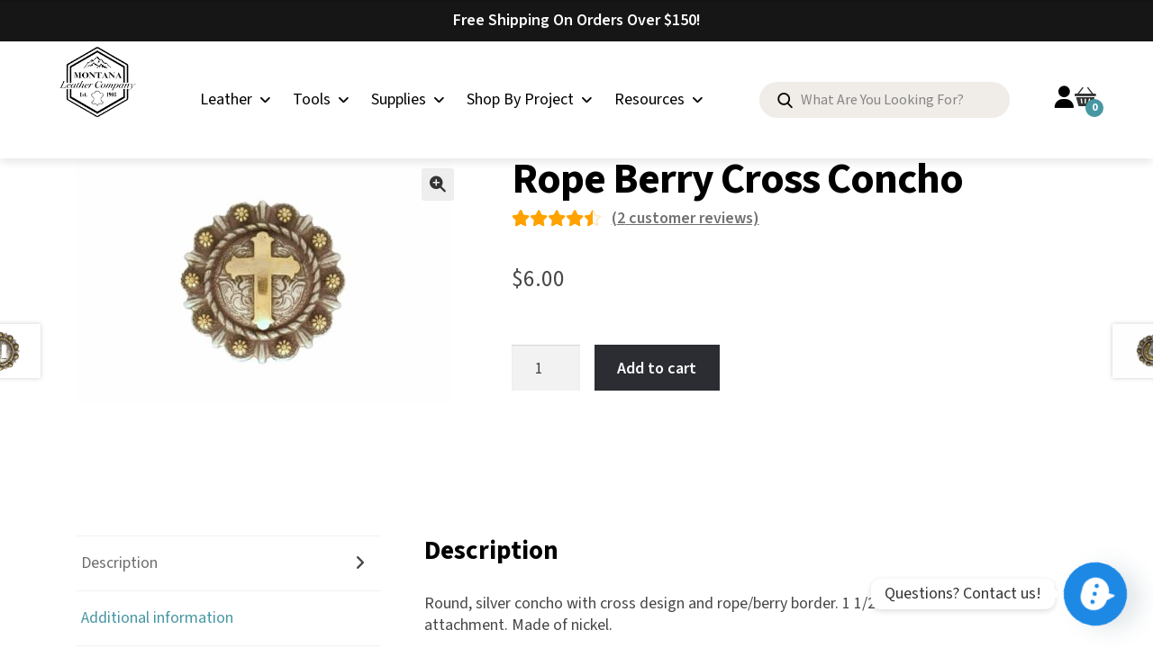

--- FILE ---
content_type: text/html; charset=UTF-8
request_url: https://www.montanaleather.com/product/rope-berry-cross-concho/
body_size: 52578
content:
<!doctype html>
<html lang="en-US">

<head>
	<meta charset="UTF-8">
	<meta name="viewport" content="width=device-width, initial-scale=1">
	<link rel="profile" href="http://gmpg.org/xfn/11">
	<link rel="pingback" href="https://www.montanaleather.com/xmlrpc.php">

	<link href="https://fonts.googleapis.com/css2?family=Source+Sans+3:ital,wght@0,200..900;1,200..900&display=swap" rel="stylesheet">
	<!-- font-family: "Source Sans 3", serif; -->

	<meta name='robots' content='index, follow, max-image-preview:large, max-snippet:-1, max-video-preview:-1' />
	<style>img:is([sizes="auto" i], [sizes^="auto," i]) { contain-intrinsic-size: 3000px 1500px }</style>
	<link id='motive-layer-js' rel='modulepreload' href='https://assets.motive.co/motive-x/v2/app.js' as='script' crossorigin='anonymous'><link id='motive-config-url' rel='prefetch' href='https://www.montanaleather.com/wp-json/motive/front-config' as='fetch'><script>window._wca = window._wca || [];</script>

<!-- Google Tag Manager by PYS -->
    <script data-cfasync="false" data-pagespeed-no-defer>
	    window.dataLayerPYS = window.dataLayerPYS || [];
	</script>
<!-- End Google Tag Manager by PYS -->
	<!-- This site is optimized with the Yoast SEO Premium plugin v26.2 (Yoast SEO v26.3) - https://yoast.com/wordpress/plugins/seo/ -->
	<title>Rope Berry Cross Concho | Montana Leather Company</title>
	<meta name="description" content="Round, silver concho with cross design and rope/berry border. 1 1/2&quot; diameter. Screw back attachment. Made of nickel." />
	<link rel="canonical" href="https://www.montanaleather.com/product/rope-berry-cross-concho/" />
	<meta property="og:locale" content="en_US" />
	<meta property="og:type" content="product" />
	<meta property="og:title" content="Rope Berry Cross Concho" />
	<meta property="og:description" content="Round, silver concho with cross design and rope/berry border. 1 1/2&#8243; diameter. Screw back attachment. Made of nickel." />
	<meta property="og:url" content="https://www.montanaleather.com/product/rope-berry-cross-concho/" />
	<meta property="og:site_name" content="Montana Leather Company" />
	<meta property="article:publisher" content="https://www.facebook.com/MontanaLeatherCo/" />
	<meta property="article:modified_time" content="2025-07-02T15:55:45+00:00" />
	<meta property="og:image" content="https://www.montanaleather.com/wp-content/uploads/2020/10/7430-06_edited2.jpg" />
	<meta property="og:image:width" content="1000" />
	<meta property="og:image:height" content="666" />
	<meta property="og:image:type" content="image/jpeg" />
	<meta name="twitter:card" content="summary_large_image" />
	<meta name="twitter:label1" content="Price" />
	<meta name="twitter:data1" content="&#036;6.00" />
	<meta name="twitter:label2" content="Availability" />
	<meta name="twitter:data2" content="In stock" />
	<meta property="product:price:amount" content="6.00" />
	<meta property="product:price:currency" content="USD" />
	<meta property="og:availability" content="instock" />
	<meta property="product:availability" content="instock" />
	<meta property="product:retailer_item_id" content="3600513" />
	<meta property="product:condition" content="new" />
	<!-- / Yoast SEO Premium plugin. -->


<script type='application/javascript'  id='pys-version-script'>console.log('PixelYourSite Free version 11.1.3');</script>
<link rel='dns-prefetch' href='//assets.motive.co' />
<link rel='dns-prefetch' href='//www.google.com' />
<link rel='dns-prefetch' href='//cdn.chatway.app' />
<link rel='dns-prefetch' href='//stats.wp.com' />
<link rel='dns-prefetch' href='//secure.gravatar.com' />
<link rel='dns-prefetch' href='//fonts.googleapis.com' />
<link rel='dns-prefetch' href='//v0.wordpress.com' />
<link rel="alternate" type="application/rss+xml" title="Montana Leather Company &raquo; Feed" href="https://www.montanaleather.com/feed/" />
<link rel="alternate" type="application/rss+xml" title="Montana Leather Company &raquo; Comments Feed" href="https://www.montanaleather.com/comments/feed/" />
<link rel="alternate" type="application/rss+xml" title="Montana Leather Company &raquo; Rope Berry Cross Concho Comments Feed" href="https://www.montanaleather.com/product/rope-berry-cross-concho/feed/" />
<link rel='stylesheet' id='woocommerce-smart-coupons-available-coupons-block-css' href='https://www.montanaleather.com/wp-content/plugins/woocommerce-smart-coupons/blocks/build/style-woocommerce-smart-coupons-available-coupons-block.css?ver=9.45.0' media='all' />
<link rel='stylesheet' id='wp-components-css' href='https://www.montanaleather.com/wp-includes/css/dist/components/style.min.css?ver=9e914684f91fe558ed21aea1e345788a' media='all' />
<link rel='stylesheet' id='woocommerce-smart-coupons-send-coupon-form-block-css' href='https://www.montanaleather.com/wp-content/plugins/woocommerce-smart-coupons/blocks/build/style-woocommerce-smart-coupons-send-coupon-form-block.css?ver=9.45.0' media='all' />
<link rel='stylesheet' id='woocommerce-smart-coupons-action-tab-frontend-css' href='https://www.montanaleather.com/wp-content/plugins/woocommerce-smart-coupons/blocks/build/style-woocommerce-smart-coupons-action-tab-frontend.css?ver=9.45.0' media='all' />
<link rel='stylesheet' id='easy-autocomplete-css' href='https://www.montanaleather.com/wp-content/plugins/woocommerce-products-filter/js/easy-autocomplete/easy-autocomplete.min.css?ver=3.3.7' media='all' />
<link rel='stylesheet' id='easy-autocomplete-theme-css' href='https://www.montanaleather.com/wp-content/plugins/woocommerce-products-filter/js/easy-autocomplete/easy-autocomplete.themes.min.css?ver=3.3.7' media='all' />
<style id='wp-emoji-styles-inline-css'>

	img.wp-smiley, img.emoji {
		display: inline !important;
		border: none !important;
		box-shadow: none !important;
		height: 1em !important;
		width: 1em !important;
		margin: 0 0.07em !important;
		vertical-align: -0.1em !important;
		background: none !important;
		padding: 0 !important;
	}
</style>
<link rel='stylesheet' id='wp-block-library-css' href='https://www.montanaleather.com/wp-includes/css/dist/block-library/style.min.css?ver=9e914684f91fe558ed21aea1e345788a' media='all' />
<style id='wp-block-library-theme-inline-css'>
.wp-block-audio :where(figcaption){color:#555;font-size:13px;text-align:center}.is-dark-theme .wp-block-audio :where(figcaption){color:#ffffffa6}.wp-block-audio{margin:0 0 1em}.wp-block-code{border:1px solid #ccc;border-radius:4px;font-family:Menlo,Consolas,monaco,monospace;padding:.8em 1em}.wp-block-embed :where(figcaption){color:#555;font-size:13px;text-align:center}.is-dark-theme .wp-block-embed :where(figcaption){color:#ffffffa6}.wp-block-embed{margin:0 0 1em}.blocks-gallery-caption{color:#555;font-size:13px;text-align:center}.is-dark-theme .blocks-gallery-caption{color:#ffffffa6}:root :where(.wp-block-image figcaption){color:#555;font-size:13px;text-align:center}.is-dark-theme :root :where(.wp-block-image figcaption){color:#ffffffa6}.wp-block-image{margin:0 0 1em}.wp-block-pullquote{border-bottom:4px solid;border-top:4px solid;color:currentColor;margin-bottom:1.75em}.wp-block-pullquote cite,.wp-block-pullquote footer,.wp-block-pullquote__citation{color:currentColor;font-size:.8125em;font-style:normal;text-transform:uppercase}.wp-block-quote{border-left:.25em solid;margin:0 0 1.75em;padding-left:1em}.wp-block-quote cite,.wp-block-quote footer{color:currentColor;font-size:.8125em;font-style:normal;position:relative}.wp-block-quote:where(.has-text-align-right){border-left:none;border-right:.25em solid;padding-left:0;padding-right:1em}.wp-block-quote:where(.has-text-align-center){border:none;padding-left:0}.wp-block-quote.is-large,.wp-block-quote.is-style-large,.wp-block-quote:where(.is-style-plain){border:none}.wp-block-search .wp-block-search__label{font-weight:700}.wp-block-search__button{border:1px solid #ccc;padding:.375em .625em}:where(.wp-block-group.has-background){padding:1.25em 2.375em}.wp-block-separator.has-css-opacity{opacity:.4}.wp-block-separator{border:none;border-bottom:2px solid;margin-left:auto;margin-right:auto}.wp-block-separator.has-alpha-channel-opacity{opacity:1}.wp-block-separator:not(.is-style-wide):not(.is-style-dots){width:100px}.wp-block-separator.has-background:not(.is-style-dots){border-bottom:none;height:1px}.wp-block-separator.has-background:not(.is-style-wide):not(.is-style-dots){height:2px}.wp-block-table{margin:0 0 1em}.wp-block-table td,.wp-block-table th{word-break:normal}.wp-block-table :where(figcaption){color:#555;font-size:13px;text-align:center}.is-dark-theme .wp-block-table :where(figcaption){color:#ffffffa6}.wp-block-video :where(figcaption){color:#555;font-size:13px;text-align:center}.is-dark-theme .wp-block-video :where(figcaption){color:#ffffffa6}.wp-block-video{margin:0 0 1em}:root :where(.wp-block-template-part.has-background){margin-bottom:0;margin-top:0;padding:1.25em 2.375em}
</style>
<style id='classic-theme-styles-inline-css'>
/*! This file is auto-generated */
.wp-block-button__link{color:#fff;background-color:#32373c;border-radius:9999px;box-shadow:none;text-decoration:none;padding:calc(.667em + 2px) calc(1.333em + 2px);font-size:1.125em}.wp-block-file__button{background:#32373c;color:#fff;text-decoration:none}
</style>
<style id='acf-category-sliders-style-4-inline-css'>
.product-tab-slide-item-image {
    aspect-ratio: 2 / 2.55;
    border-radius: 5px;
    overflow: hidden;
    background-color: #f0ece7;
    margin-bottom: 18px;
}

.product-tab-slider .slick-slide {
    width: 225px;
    margin: 0 10px;
}

.product-tab-slide-item-content .btn {
    padding: 0;
    background-color: transparent;
    padding-right: 26px;
    color: #000000;
    font-weight: 600;
    font-size: 18px;
    letter-spacing: 0;
    text-transform: capitalize;
    border: none;
    margin: 0 0 10px;
}

.product-tab-slide-item-content .btn:after {
    content: "\e911";
    display: inline-block;
    font-family: "icomoon" !important;
    position: absolute;
    right: 0;
    font-size: 17px;
    top: 50%;
    font-weight: normal;
    transform: translate(0, -50%);
    transition: all ease-in 0.2s;
}

.product-tab-slide-item-content p {
    font-size: 16px;
    color: #474747;
    font-weight: 400;
}

.product-tab-slider {
    padding: 0 0 63px 22px;
    margin: 25px 0 0;
}

.product-tab-slider .slick-arrow {
    left: 0;
    transform: unset;
}

.product-tab-slider .slick-prev {
    margin: 0;
    left: 22px;
}

.product-tab-slider .slick-next {
    margin: 0;
    left: 75px;
}

.js-product-tab-slider .slick-initialized .slick-slide {
    vertical-align: top;
}

@media (min-width: 768px) {
    .product-tab-slider .slick-slide {
        width: 292px;
        margin: 0 16px;
        vertical-align: top !important;
    }

    .product-tab-slider {
        padding: 0 0 63px 0;
        margin: 25px 0 0;
    }

    .product-tab-slider .slick-track {
        margin-left: 52px;
    }

    .product-tab-slider .slick-next {
        margin: 0;
        left: unset;
        right: 52px;
    }

    .product-tab-slider .slick-prev {
        margin: 0;
        left: unset;
        right: 105px;
    }

    .product-tab-slide-item-image {
        aspect-ratio: 2 / 2.54;
    }
}

@media (min-width: 1200px) {
    .category-sliders .tab-accordion__tab {
        font-size: 18px;
        width: 50%;
        padding: 0px 0 12px;
    }

    .product-tab-slider .slick-track {
        margin-left: 0;
    }

    .product-tab-slider {
        padding: 0 0 73px 0;
        margin: 25px -16px 0;
    }

    .product-tab-slider .slick-arrow {
        &:hover {
            background-color: #c5502b;
        }
    }

    .product-tab-slider .slick-next {
        margin: 0 0 0 27px;
        left: 50%;
        right: unset;
        transform: translate(-50%, 0);
    }

    .product-tab-slider .slick-prev {
        margin: 0 0 0 -27px;
        left: 50%;
        right: unset;
        transform: translate(-50%, 0);
    }

    .product-tab-slide-item * {
        transition: all ease-in-out 0.2s;
    }

    .product-tab-slide-item:hover {
        .product-tab-slide-item-image {
            background-color: hsl(33.33deg 22.83% 86.54%);
            img {
                scale: 1.05;
            }
        }

        .product-tab-slide-item-content .btn:after {
            right: -5px;
        }
    }
}

</style>
<style id='acf-full-width-image-banner-style-inline-css'>
.full-image-cta {
    position: relative;
    z-index: 1;
    padding: 82px 0 92px;
}

.full-image-cta__bg {
    position: absolute;
    width: 100%;
    height: 100%;
    top: 0;
    left: 0;
    -o-object-fit: cover;
       object-fit: cover;
    z-index: -1;
}

.full-image-cta::after {
    content: "";
    position: absolute;
    width: 100%;
    height: 100%;
    top: 0;
    left: 0;
    z-index: -1;
    background: #000;
    opacity: 0.43;
}

.full-image-cta__wrap h2 {
    font-size: 35px;
    color: #fff;
    line-height: 1.142em;
    margin-bottom: 18px;
}

.full-image-cta__wrap p {
    color: #fff;
    font-size: 25px;
    line-height: 1em;
    margin-bottom: 18px;
}

@media (min-width: 768px) {
    .full-image-cta {
        padding: 105px 0 121px;
    }

    .full-image-cta__wrap h2 {
        font-size: 64px;
        line-height: 1.14em;
    }

    .full-image-cta__wrap p {
        font-size: 37px;
        margin-bottom: 26px;
    }
}

@media (min-width: 1200px) {
    .full-image-cta {
        padding: 176px 0 198px;
    }

    .full-image-cta__wrap {
        max-width: 784px;
        margin: 0 auto;
    }

    .full-image-cta__wrap h2 {
        font-size: 64px;
        line-height: 1.14em;
    }

    .full-image-cta__wrap p {
        font-size: 37px;
        margin-bottom: 26px;
    }
}

</style>
<style id='acf-homepage-slider-style-3-inline-css'>
.masthead {
    max-height: 4;
    .slick-track {
        display: flex !important;
    }

    .fx-slider.slick-initialized .fx-slide,
    .slick-slide {
        height: inherit !important;
        display: flex !important;
        width: 100% !important;

        > div {
            display: flex !important;
            height: inherit !important;
            width: 100%;
        }
    }
}

.masthead__item {
    width: 100%;
}

.fx-slider.slick-initialized .masthead__item {
    display: flex !important;
    max-height: 740px;
}

.masthead__content {
    position: relative;
    z-index: 1;
    height: 100%;
    width: 100%;
    padding: 28px 0 70px;
}

.masthead__hero-image {
    position: absolute;
    width: 100%;
    height: 100%;
    top: 0;
    left: 0;
    z-index: -1;
    -o-object-fit: cover;
    object-fit: cover;
    object-position: right;
}

.masthead__content::after {
    content: "";
    position: absolute;
    width: 100%;
    height: 100%;
    top: 0;
    left: 0;
    z-index: -1;
    opacity: 0.53;
    background: #000;
}

.masthead-homepage__wrap {
    text-align: center;
    position: relative;
    z-index: 1;
}

.masthead-homepage__wrap h1 {
    color: #fff;
    font-size: 35px;
    line-height: 1.142em;
    margin: 0;
    padding: 0;
}

.masthead__pattern {
    display: block;
    margin: 19px auto 27px;
}

.masthead-homepage .slick-arrow {
    background: transparent;
    color: #fff;
    bottom: 10px;
}

.masthead-homepage .slick-arrow::before {
    font-size: 25px;
}

.masthead-homepage .slick-arrow:hover {
    color: #4797a3;
}

@media (min-width: 768px) {
    .masthead-homepage .slick-arrow {
        bottom: 30px;
    }

    .masthead__content {
        padding: 60px 0;
    }

    .masthead__content::after {
        opacity: 1;
        background: linear-gradient(to right, rgba(0, 0, 0, 1) 0%, rgba(0, 0, 0, 0) 100%);
    }

    .masthead-homepage__wrap {
        text-align: left;
    }

    .masthead-homepage__wrap h1 {
        font-size: 64px;
        line-height: 1.14em;
    }

    .masthead__pattern {
        display: block;
        margin: 20px 0 30px;
    }
}

@media (min-width: 1200px) {
    .masthead__hero-image {
        object-position: center;
    }

    .masthead__content {
        padding: 88px 0;
        display: flex;
        align-items: center;
    }

    .masthead__content::after {
        width: calc(50% - 71px);
    }
}

</style>
<style id='acf-photo-gallery-style-4-inline-css'>
.js-gallery-slider {
    padding: 0 38px 55px;
}

.gallery-slide-image {
    aspect-ratio: 2 / 1.3;
    background: #000;

    a:hover img {
        transition: all ease-in 0.2s;
        opacity: 0.6;
    }
}

.gallery-heading {
    margin: 0 0 25px;
    text-align: center;
}

.gallery-slider .slick-slide:first-child {
    display: none !important;
}

.gallery-bottom-content {
    margin-top: 27px;
}

.gallery-heading-image {
    margin-inline: auto;
}

@media (min-width: 768px) {
    .gallery-heading-image {
        margin-left: 0;
    }

    .gallery-wrapper {
        position: relative;
    }

    .js-gallery-slider.fx-slider .fx-slide {
        display: inline-block;
        width: calc(50% - 32px);
        margin: 0 16px;
    }

    .js-gallery-slider.fx-slider .fx-slide:last-child {
        display: none;
    }

    .js-gallery-slider.fx-slider {
        display: flex;
        flex-wrap: wrap;
        gap: 28px 0;
        width: calc(100% + 32px);
        margin: 0 -16px;
        padding: 0;
    }

    .gallery-slider .gallery-heading {
        height: 100%;
        display: flex;
        flex-direction: column;
        text-align: left;
        justify-content: center;
        align-items: flex-start;
        margin: 0;
    }

    .gallery-bottom-content {
        margin-top: 34px;
    }
}

@media (min-width: 1200px) {
    .js-gallery-slider.fx-slider .fx-slide {
        width: calc(33.333% - 32px);
    }

    .js-gallery-slider.fx-slider .fx-slide:last-child {
        display: block;
    }

    .gallery-slide-image {
        aspect-ratio: 2 / 1.34;
    }

    .gallery-bottom-content {
        margin-top: 37px;
    }
}

</style>
<style id='acf-product-slider-style-inline-css'>
.product-iamge-card__image {
    height: 370px;
    border-radius: 5px;
    border: 1px solid #f1eeea;
    display: flex;
    align-items: center;
    justify-content: center;
}

.product-iamge-card-slider {
    padding: 0 20px;
}

.product-iamge-card-slider .slick-arrow {
    top: 185px;
    background-color: #fff;
    transform: unset;
    bottom: unset;
    box-shadow: 0 0 20px rgba(0, 0, 0, 0.25);
    border-radius: 50px;
    width: 45px;
    height: 45px;
}

.product-iamge-card-slider .slick-prev {
    margin: 0;
    left: 0;
}

.product-iamge-card-slider .slick-next {
    margin: 0;
    left: unset;
    right: 0;
}

.product-iamge-cards__left {
    text-align: center;
    margin-bottom: 30px;
}

.product-iamge-cards__left__heading {
    margin-bottom: 15px;
}

.product-iamge-cards__left__heading h2 {
    margin: 0 0 3px;
}

.product-iamge-card__text h3 {
    font-size: 18px;
    font-weight: 600;
    color: #000000;
    margin: 0 0 8px;
}

.product-iamge-card__text p {
    font-size: 16px;
    font-weight: 400;
    color: #474747;
    margin: 0 0 8px;
}

.product-iamge-card__text {
    text-align: center;
    margin-top: 13px;
}

.product-iamge-card__text .btn {
    padding: 0;
    background-color: transparent;
    padding-right: 16px;
    color: #c5502b;
    font-size: 16px;
    text-decoration: underline;
    border: none;
    margin-top: -5px;
}

.product-iamge-card__text .btn:after {
    content: "\e90f";
    font-family: "icomoon" !important;
    position: absolute;
    right: 0;
    font-size: 10px;
    top: 50%;
    font-weight: normal;
    display: inline-block;
    transform: translate(0, -50%);
}

@media (min-width: 768px) {
    .product-iamge-cards__left {
        margin-bottom: 22px;
    }

    .product-iamge-card-slider .slick-slide {
        margin: 0 16px;
    }

    .product-iamge-card__text {
        text-align: left;
    }

    .product-iamge-card-slider {
        padding: 0 24px;
        margin: 0 -16px;
    }

    .product-iamge-card-slider .slick-prev {
        margin: 0;
        left: 28px;
    }

    .product-iamge-card-slider .slick-next {
        margin: 0;
        right: 28px;
    }
}

@media (min-width: 1200px) {
    .product-iamge-cards__wrapper {
        display: flex;
        align-items: flex-start;
        justify-content: space-between;
    }

    .product-iamge-cards__left {
        width: 292px;
        text-align: left;
        margin: 0;
        padding-top: 58px;
    }

    .product-iamge-card__image {
        transition: all ease-in-out 0.5s;

        &:hover {
            scale: 1.05;
        }
    }

    .product-iamge-cards__left__heading h2 {
        margin: 0 0 10px;
    }

    .product-iamge-cards__right {
        width: calc(100% - 292px);
        padding-left: 32px;
    }

    .product-iamge-card-slider {
        padding: 0;
        margin: 0 -16px;
    }

    .product-iamge-card-slider .slick-prev {
        margin: 0;
        left: 0;
    }

    .product-iamge-card-slider .slick-next {
        margin: 0;
        right: 0;
    }

    .product-iamge-card-slider .slick-arrow {
        top: 174px;
    }

    .product-iamge-card__text .btn:hover {
        color: #4797a3;
    }

    .product-iamge-card-slider .slick-arrow:hover,
    .product-iamge-card-slider .slick-arrow:focus {
        background-color: #c5502b;
        color: #fff;
        box-shadow: none;
    }
}

</style>
<style id='acf-promocional-image-cards-style-inline-css'>
.image-banner {
    position: relative;
    display: block;
    height: 326px;
    border: none;
}

.image-banner--right {
    margin-top: 30px;
}

.image-banner__pattern {
    position: absolute;
    width: 65px;
    top: 16px;
}

.image-banner--left .image-banner__pattern {
    left: 16px;
}

.image-banner--right .image-banner__pattern {
    right: 16px;
}

.image-banner__details {
    position: absolute;
    left: 0;
    bottom: 0;
    padding: 20px 15px;
    z-index: 1;
    width: 100%;
}

.image-banner__details::before {
    content: "";
    position: absolute;
    z-index: -1;
    width: 100%;
    height: 112px;
    bottom: 0;
    left: 0;
    background: linear-gradient(to bottom, rgba(1, 1, 1, 0) 0%, rgba(0, 0, 0, 1) 100%);
}

.image-banner__title {
    color: #fff;
    margin: 0 0 5px 0;
    padding: 0;
    font-size: 28px;
    line-height: 1.285em;
    font-weight: 700;
}

.image-banner__discount {
    position: relative;
    display: flex;
    align-items: center;
    gap: 15px;
    font-size: 25px;
    line-height: 1em;
    font-weight: 400;
    color: #fff;
}

.double-image-flex {
    gap: 30px;
    display: grid;
}

.product-tab-slide-item-content {
    height: 75px;
    overflow: auto;
}

@media (min-width: 768px) {
    .double-image-flex {
        gap: 0;
    }

    .image-banner--right {
        margin-top: 0;
    }

    .image-banner {
        height: 321px;
    }

    .double-image-flex {
        margin: 0 -8px;
        display: flex;
    }

    .double-image-item {
        padding: 0 8px;
        flex-grow: 1;
    }
}

@media (min-width: 1200px) {
    .image-banner {
        height: 615px;
        background-color: #000;
    }

    .image-banner__pattern {
        width: 124px;
        top: 30px;
    }

    .image-banner--left .image-banner__pattern {
        left: 30px;
    }

    .image-banner--right .image-banner__pattern {
        right: 30px;
    }

    .double-image-flex {
        margin: 0 -15px;
    }

    .double-image-item {
        padding: 0 15px;
    }

    .image-banner__details {
        padding: 30px 37px;
    }

    .image-banner__details::before {
        height: 212px;
    }

    .image-banner__title {
        font-size: 40px;
        line-height: 1.225em;
    }

    .image-banner__discount {
        font-size: 37px;
    }

    .image-banner img {
        transition: all ease-in 0.2s;
    }

    .image-banner:hover {
        .image-banner__image {
            opacity: 0.65;
        }

        .image-banner__discount-arrow {
            margin-left: 0.8rem;
        }
    }
}

</style>
<link rel='stylesheet' id='acf-testimonials-style-css' href='https://www.montanaleather.com/wp-content/themes/storefront-child/blocks/testimonials/testimonials.css?ver=9e914684f91fe558ed21aea1e345788a' media='all' />
<style id='acf-text-with-image-background-style-inline-css'>
.text-with-image-background {
    padding-block: 60px 70px;
    position: relative;
    margin: 0 !important;
    overflow: hidden;

    .container {
        position: relative;
        z-index: 4;
    }
}

.text-with-image-background__image {
    position: absolute;
    width: 100%;
    height: 100%;
    -o-object-fit: cover;
    object-fit: cover;
    top: 0;
    left: 0;
    opacity: 0.65;
    z-index: 1;
}

.text-with-image-background__decor {
    margin-bottom: 18px;
}

.text-with-image-background__image-bg {
    position: absolute !important;
    width: 100%;
    height: auto;
    bottom: 0;
    -o-object-fit: cover;
    object-fit: cover;
    z-index: 2;
}

.text-with-image-background:before {
    content: "";
    position: absolute;
    top: 0;
    display: block;
    width: 100%;
    height: 100px;
    z-index: 4;
    background: rgb(240, 236, 231);
    background: linear-gradient(0deg, rgba(240, 236, 231, 0) 0%, rgba(240, 236, 231, 1) 100%);
}

@media (min-width: 1200px) {
    .text-with-image-background {
        padding-block: 40px 140px;
    }

    .text-with-image-background__text {
        display: grid;
        grid-template-columns: 1fr 751px;
        gap: 30px;
    }

    .text-with-image-background__heading {
        padding-top: 40px;
    }
}

@media (min-width: 1536px) {
    .text-with-image-background__text {
        gap: 80px;
    }
}

</style>
<link rel='stylesheet' id='mediaelement-css' href='https://www.montanaleather.com/wp-includes/js/mediaelement/mediaelementplayer-legacy.min.css?ver=4.2.17' media='all' />
<link rel='stylesheet' id='wp-mediaelement-css' href='https://www.montanaleather.com/wp-includes/js/mediaelement/wp-mediaelement.min.css?ver=9e914684f91fe558ed21aea1e345788a' media='all' />
<style id='jetpack-sharing-buttons-style-inline-css'>
.jetpack-sharing-buttons__services-list{display:flex;flex-direction:row;flex-wrap:wrap;gap:0;list-style-type:none;margin:5px;padding:0}.jetpack-sharing-buttons__services-list.has-small-icon-size{font-size:12px}.jetpack-sharing-buttons__services-list.has-normal-icon-size{font-size:16px}.jetpack-sharing-buttons__services-list.has-large-icon-size{font-size:24px}.jetpack-sharing-buttons__services-list.has-huge-icon-size{font-size:36px}@media print{.jetpack-sharing-buttons__services-list{display:none!important}}.editor-styles-wrapper .wp-block-jetpack-sharing-buttons{gap:0;padding-inline-start:0}ul.jetpack-sharing-buttons__services-list.has-background{padding:1.25em 2.375em}
</style>
<link rel='stylesheet' id='storefront-gutenberg-blocks-css' href='https://www.montanaleather.com/wp-content/themes/storefront/assets/css/base/gutenberg-blocks.css?ver=4.6.1' media='all' />
<style id='storefront-gutenberg-blocks-inline-css'>

				.wp-block-button__link:not(.has-text-color) {
					color: #333333;
				}

				.wp-block-button__link:not(.has-text-color):hover,
				.wp-block-button__link:not(.has-text-color):focus,
				.wp-block-button__link:not(.has-text-color):active {
					color: #333333;
				}

				.wp-block-button__link:not(.has-background) {
					background-color: #eeeeee;
				}

				.wp-block-button__link:not(.has-background):hover,
				.wp-block-button__link:not(.has-background):focus,
				.wp-block-button__link:not(.has-background):active {
					border-color: #d5d5d5;
					background-color: #d5d5d5;
				}

				.wc-block-grid__products .wc-block-grid__product .wp-block-button__link {
					background-color: #eeeeee;
					border-color: #eeeeee;
					color: #333333;
				}

				.wp-block-quote footer,
				.wp-block-quote cite,
				.wp-block-quote__citation {
					color: #6d6d6d;
				}

				.wp-block-pullquote cite,
				.wp-block-pullquote footer,
				.wp-block-pullquote__citation {
					color: #6d6d6d;
				}

				.wp-block-image figcaption {
					color: #6d6d6d;
				}

				.wp-block-separator.is-style-dots::before {
					color: #333333;
				}

				.wp-block-file a.wp-block-file__button {
					color: #333333;
					background-color: #eeeeee;
					border-color: #eeeeee;
				}

				.wp-block-file a.wp-block-file__button:hover,
				.wp-block-file a.wp-block-file__button:focus,
				.wp-block-file a.wp-block-file__button:active {
					color: #333333;
					background-color: #d5d5d5;
				}

				.wp-block-code,
				.wp-block-preformatted pre {
					color: #6d6d6d;
				}

				.wp-block-table:not( .has-background ):not( .is-style-stripes ) tbody tr:nth-child(2n) td {
					background-color: #fdfdfd;
				}

				.wp-block-cover .wp-block-cover__inner-container h1:not(.has-text-color),
				.wp-block-cover .wp-block-cover__inner-container h2:not(.has-text-color),
				.wp-block-cover .wp-block-cover__inner-container h3:not(.has-text-color),
				.wp-block-cover .wp-block-cover__inner-container h4:not(.has-text-color),
				.wp-block-cover .wp-block-cover__inner-container h5:not(.has-text-color),
				.wp-block-cover .wp-block-cover__inner-container h6:not(.has-text-color) {
					color: #000000;
				}

				.wc-block-components-price-slider__range-input-progress,
				.rtl .wc-block-components-price-slider__range-input-progress {
					--range-color: #7f54b3;
				}

				/* Target only IE11 */
				@media all and (-ms-high-contrast: none), (-ms-high-contrast: active) {
					.wc-block-components-price-slider__range-input-progress {
						background: #7f54b3;
					}
				}

				.wc-block-components-button:not(.is-link) {
					background-color: #333333;
					color: #ffffff;
				}

				.wc-block-components-button:not(.is-link):hover,
				.wc-block-components-button:not(.is-link):focus,
				.wc-block-components-button:not(.is-link):active {
					background-color: #1a1a1a;
					color: #ffffff;
				}

				.wc-block-components-button:not(.is-link):disabled {
					background-color: #333333;
					color: #ffffff;
				}

				.wc-block-cart__submit-container {
					background-color: #ffffff;
				}

				.wc-block-cart__submit-container::before {
					color: rgba(220,220,220,0.5);
				}

				.wc-block-components-order-summary-item__quantity {
					background-color: #ffffff;
					border-color: #6d6d6d;
					box-shadow: 0 0 0 2px #ffffff;
					color: #6d6d6d;
				}
			
</style>
<link rel='stylesheet' id='cr-frontend-css-css' href='https://www.montanaleather.com/wp-content/plugins/customer-reviews-woocommerce/css/frontend.css?ver=5.85.0' media='all' />
<link rel='stylesheet' id='cr-badges-css-css' href='https://www.montanaleather.com/wp-content/plugins/customer-reviews-woocommerce/css/badges.css?ver=5.85.0' media='all' />
<style id='global-styles-inline-css'>
:root{--wp--preset--aspect-ratio--square: 1;--wp--preset--aspect-ratio--4-3: 4/3;--wp--preset--aspect-ratio--3-4: 3/4;--wp--preset--aspect-ratio--3-2: 3/2;--wp--preset--aspect-ratio--2-3: 2/3;--wp--preset--aspect-ratio--16-9: 16/9;--wp--preset--aspect-ratio--9-16: 9/16;--wp--preset--color--black: #000000;--wp--preset--color--cyan-bluish-gray: #abb8c3;--wp--preset--color--white: #ffffff;--wp--preset--color--pale-pink: #f78da7;--wp--preset--color--vivid-red: #cf2e2e;--wp--preset--color--luminous-vivid-orange: #ff6900;--wp--preset--color--luminous-vivid-amber: #fcb900;--wp--preset--color--light-green-cyan: #7bdcb5;--wp--preset--color--vivid-green-cyan: #00d084;--wp--preset--color--pale-cyan-blue: #8ed1fc;--wp--preset--color--vivid-cyan-blue: #0693e3;--wp--preset--color--vivid-purple: #9b51e0;--wp--preset--gradient--vivid-cyan-blue-to-vivid-purple: linear-gradient(135deg,rgba(6,147,227,1) 0%,rgb(155,81,224) 100%);--wp--preset--gradient--light-green-cyan-to-vivid-green-cyan: linear-gradient(135deg,rgb(122,220,180) 0%,rgb(0,208,130) 100%);--wp--preset--gradient--luminous-vivid-amber-to-luminous-vivid-orange: linear-gradient(135deg,rgba(252,185,0,1) 0%,rgba(255,105,0,1) 100%);--wp--preset--gradient--luminous-vivid-orange-to-vivid-red: linear-gradient(135deg,rgba(255,105,0,1) 0%,rgb(207,46,46) 100%);--wp--preset--gradient--very-light-gray-to-cyan-bluish-gray: linear-gradient(135deg,rgb(238,238,238) 0%,rgb(169,184,195) 100%);--wp--preset--gradient--cool-to-warm-spectrum: linear-gradient(135deg,rgb(74,234,220) 0%,rgb(151,120,209) 20%,rgb(207,42,186) 40%,rgb(238,44,130) 60%,rgb(251,105,98) 80%,rgb(254,248,76) 100%);--wp--preset--gradient--blush-light-purple: linear-gradient(135deg,rgb(255,206,236) 0%,rgb(152,150,240) 100%);--wp--preset--gradient--blush-bordeaux: linear-gradient(135deg,rgb(254,205,165) 0%,rgb(254,45,45) 50%,rgb(107,0,62) 100%);--wp--preset--gradient--luminous-dusk: linear-gradient(135deg,rgb(255,203,112) 0%,rgb(199,81,192) 50%,rgb(65,88,208) 100%);--wp--preset--gradient--pale-ocean: linear-gradient(135deg,rgb(255,245,203) 0%,rgb(182,227,212) 50%,rgb(51,167,181) 100%);--wp--preset--gradient--electric-grass: linear-gradient(135deg,rgb(202,248,128) 0%,rgb(113,206,126) 100%);--wp--preset--gradient--midnight: linear-gradient(135deg,rgb(2,3,129) 0%,rgb(40,116,252) 100%);--wp--preset--font-size--small: 14px;--wp--preset--font-size--medium: 23px;--wp--preset--font-size--large: 26px;--wp--preset--font-size--x-large: 42px;--wp--preset--font-size--normal: 16px;--wp--preset--font-size--huge: 37px;--wp--preset--spacing--20: 0.44rem;--wp--preset--spacing--30: 0.67rem;--wp--preset--spacing--40: 1rem;--wp--preset--spacing--50: 1.5rem;--wp--preset--spacing--60: 2.25rem;--wp--preset--spacing--70: 3.38rem;--wp--preset--spacing--80: 5.06rem;--wp--preset--shadow--natural: 6px 6px 9px rgba(0, 0, 0, 0.2);--wp--preset--shadow--deep: 12px 12px 50px rgba(0, 0, 0, 0.4);--wp--preset--shadow--sharp: 6px 6px 0px rgba(0, 0, 0, 0.2);--wp--preset--shadow--outlined: 6px 6px 0px -3px rgba(255, 255, 255, 1), 6px 6px rgba(0, 0, 0, 1);--wp--preset--shadow--crisp: 6px 6px 0px rgba(0, 0, 0, 1);}:root :where(.is-layout-flow) > :first-child{margin-block-start: 0;}:root :where(.is-layout-flow) > :last-child{margin-block-end: 0;}:root :where(.is-layout-flow) > *{margin-block-start: 24px;margin-block-end: 0;}:root :where(.is-layout-constrained) > :first-child{margin-block-start: 0;}:root :where(.is-layout-constrained) > :last-child{margin-block-end: 0;}:root :where(.is-layout-constrained) > *{margin-block-start: 24px;margin-block-end: 0;}:root :where(.is-layout-flex){gap: 24px;}:root :where(.is-layout-grid){gap: 24px;}body .is-layout-flex{display: flex;}.is-layout-flex{flex-wrap: wrap;align-items: center;}.is-layout-flex > :is(*, div){margin: 0;}body .is-layout-grid{display: grid;}.is-layout-grid > :is(*, div){margin: 0;}.has-black-color{color: var(--wp--preset--color--black) !important;}.has-cyan-bluish-gray-color{color: var(--wp--preset--color--cyan-bluish-gray) !important;}.has-white-color{color: var(--wp--preset--color--white) !important;}.has-pale-pink-color{color: var(--wp--preset--color--pale-pink) !important;}.has-vivid-red-color{color: var(--wp--preset--color--vivid-red) !important;}.has-luminous-vivid-orange-color{color: var(--wp--preset--color--luminous-vivid-orange) !important;}.has-luminous-vivid-amber-color{color: var(--wp--preset--color--luminous-vivid-amber) !important;}.has-light-green-cyan-color{color: var(--wp--preset--color--light-green-cyan) !important;}.has-vivid-green-cyan-color{color: var(--wp--preset--color--vivid-green-cyan) !important;}.has-pale-cyan-blue-color{color: var(--wp--preset--color--pale-cyan-blue) !important;}.has-vivid-cyan-blue-color{color: var(--wp--preset--color--vivid-cyan-blue) !important;}.has-vivid-purple-color{color: var(--wp--preset--color--vivid-purple) !important;}.has-black-background-color{background-color: var(--wp--preset--color--black) !important;}.has-cyan-bluish-gray-background-color{background-color: var(--wp--preset--color--cyan-bluish-gray) !important;}.has-white-background-color{background-color: var(--wp--preset--color--white) !important;}.has-pale-pink-background-color{background-color: var(--wp--preset--color--pale-pink) !important;}.has-vivid-red-background-color{background-color: var(--wp--preset--color--vivid-red) !important;}.has-luminous-vivid-orange-background-color{background-color: var(--wp--preset--color--luminous-vivid-orange) !important;}.has-luminous-vivid-amber-background-color{background-color: var(--wp--preset--color--luminous-vivid-amber) !important;}.has-light-green-cyan-background-color{background-color: var(--wp--preset--color--light-green-cyan) !important;}.has-vivid-green-cyan-background-color{background-color: var(--wp--preset--color--vivid-green-cyan) !important;}.has-pale-cyan-blue-background-color{background-color: var(--wp--preset--color--pale-cyan-blue) !important;}.has-vivid-cyan-blue-background-color{background-color: var(--wp--preset--color--vivid-cyan-blue) !important;}.has-vivid-purple-background-color{background-color: var(--wp--preset--color--vivid-purple) !important;}.has-black-border-color{border-color: var(--wp--preset--color--black) !important;}.has-cyan-bluish-gray-border-color{border-color: var(--wp--preset--color--cyan-bluish-gray) !important;}.has-white-border-color{border-color: var(--wp--preset--color--white) !important;}.has-pale-pink-border-color{border-color: var(--wp--preset--color--pale-pink) !important;}.has-vivid-red-border-color{border-color: var(--wp--preset--color--vivid-red) !important;}.has-luminous-vivid-orange-border-color{border-color: var(--wp--preset--color--luminous-vivid-orange) !important;}.has-luminous-vivid-amber-border-color{border-color: var(--wp--preset--color--luminous-vivid-amber) !important;}.has-light-green-cyan-border-color{border-color: var(--wp--preset--color--light-green-cyan) !important;}.has-vivid-green-cyan-border-color{border-color: var(--wp--preset--color--vivid-green-cyan) !important;}.has-pale-cyan-blue-border-color{border-color: var(--wp--preset--color--pale-cyan-blue) !important;}.has-vivid-cyan-blue-border-color{border-color: var(--wp--preset--color--vivid-cyan-blue) !important;}.has-vivid-purple-border-color{border-color: var(--wp--preset--color--vivid-purple) !important;}.has-vivid-cyan-blue-to-vivid-purple-gradient-background{background: var(--wp--preset--gradient--vivid-cyan-blue-to-vivid-purple) !important;}.has-light-green-cyan-to-vivid-green-cyan-gradient-background{background: var(--wp--preset--gradient--light-green-cyan-to-vivid-green-cyan) !important;}.has-luminous-vivid-amber-to-luminous-vivid-orange-gradient-background{background: var(--wp--preset--gradient--luminous-vivid-amber-to-luminous-vivid-orange) !important;}.has-luminous-vivid-orange-to-vivid-red-gradient-background{background: var(--wp--preset--gradient--luminous-vivid-orange-to-vivid-red) !important;}.has-very-light-gray-to-cyan-bluish-gray-gradient-background{background: var(--wp--preset--gradient--very-light-gray-to-cyan-bluish-gray) !important;}.has-cool-to-warm-spectrum-gradient-background{background: var(--wp--preset--gradient--cool-to-warm-spectrum) !important;}.has-blush-light-purple-gradient-background{background: var(--wp--preset--gradient--blush-light-purple) !important;}.has-blush-bordeaux-gradient-background{background: var(--wp--preset--gradient--blush-bordeaux) !important;}.has-luminous-dusk-gradient-background{background: var(--wp--preset--gradient--luminous-dusk) !important;}.has-pale-ocean-gradient-background{background: var(--wp--preset--gradient--pale-ocean) !important;}.has-electric-grass-gradient-background{background: var(--wp--preset--gradient--electric-grass) !important;}.has-midnight-gradient-background{background: var(--wp--preset--gradient--midnight) !important;}.has-small-font-size{font-size: var(--wp--preset--font-size--small) !important;}.has-medium-font-size{font-size: var(--wp--preset--font-size--medium) !important;}.has-large-font-size{font-size: var(--wp--preset--font-size--large) !important;}.has-x-large-font-size{font-size: var(--wp--preset--font-size--x-large) !important;}
:root :where(.wp-block-pullquote){font-size: 1.5em;line-height: 1.6;}
</style>
<link rel='stylesheet' id='fgf-frontend-css' href='https://www.montanaleather.com/wp-content/plugins/free-gifts-for-woocommerce/assets/css/frontend.css?ver=12.3.0' media='all' />
<link rel='stylesheet' id='owl-carousel-css' href='https://www.montanaleather.com/wp-content/plugins/free-gifts-for-woocommerce/assets/css/owl.carousel.min.css?ver=12.3.0' media='all' />
<link rel='stylesheet' id='fgf-owl-carousel-css' href='https://www.montanaleather.com/wp-content/plugins/free-gifts-for-woocommerce/assets/css/owl-carousel-enhanced.css?ver=12.3.0' media='all' />
<link rel='stylesheet' id='lightcase-css' href='https://www.montanaleather.com/wp-content/plugins/free-gifts-for-woocommerce/assets/css/lightcase.min.css?ver=12.3.0' media='all' />
<link rel='stylesheet' id='follow-up-emails-css' href='https://www.montanaleather.com/wp-content/plugins/woocommerce-follow-up-emails/templates/followups.css?ver=4.9.51' media='all' />
<link rel='stylesheet' id='woof-css' href='https://www.montanaleather.com/wp-content/plugins/woocommerce-products-filter/css/front.css?ver=3.3.7' media='all' />
<style id='woof-inline-css'>

.woof_products_top_panel li span, .woof_products_top_panel2 li span{background: url(https://www.montanaleather.com/wp-content/plugins/woocommerce-products-filter/img/delete.png);background-size: 14px 14px;background-repeat: no-repeat;background-position: right;}
.woof_edit_view{
                    display: none;
                }


</style>
<link rel='stylesheet' id='chosen-drop-down-css' href='https://www.montanaleather.com/wp-content/plugins/woocommerce-products-filter/js/chosen/chosen.min.css?ver=3.3.7' media='all' />
<link rel='stylesheet' id='icheck-jquery-color-flat-css' href='https://www.montanaleather.com/wp-content/plugins/woocommerce-products-filter/js/icheck/skins/flat/_all.css?ver=3.3.7' media='all' />
<link rel='stylesheet' id='icheck-jquery-color-square-css' href='https://www.montanaleather.com/wp-content/plugins/woocommerce-products-filter/js/icheck/skins/square/_all.css?ver=3.3.7' media='all' />
<link rel='stylesheet' id='icheck-jquery-color-minimal-css' href='https://www.montanaleather.com/wp-content/plugins/woocommerce-products-filter/js/icheck/skins/minimal/_all.css?ver=3.3.7' media='all' />
<link rel='stylesheet' id='woof_by_author_html_items-css' href='https://www.montanaleather.com/wp-content/plugins/woocommerce-products-filter/ext/by_author/css/by_author.css?ver=3.3.7' media='all' />
<link rel='stylesheet' id='woof_by_backorder_html_items-css' href='https://www.montanaleather.com/wp-content/plugins/woocommerce-products-filter/ext/by_backorder/css/by_backorder.css?ver=3.3.7' media='all' />
<link rel='stylesheet' id='woof_by_instock_html_items-css' href='https://www.montanaleather.com/wp-content/plugins/woocommerce-products-filter/ext/by_instock/css/by_instock.css?ver=3.3.7' media='all' />
<link rel='stylesheet' id='woof_by_onsales_html_items-css' href='https://www.montanaleather.com/wp-content/plugins/woocommerce-products-filter/ext/by_onsales/css/by_onsales.css?ver=3.3.7' media='all' />
<link rel='stylesheet' id='woof_by_sku_html_items-css' href='https://www.montanaleather.com/wp-content/plugins/woocommerce-products-filter/ext/by_sku/css/by_sku.css?ver=3.3.7' media='all' />
<link rel='stylesheet' id='woof_by_text_html_items-css' href='https://www.montanaleather.com/wp-content/plugins/woocommerce-products-filter/ext/by_text/assets/css/front.css?ver=3.3.7' media='all' />
<link rel='stylesheet' id='woof_color_html_items-css' href='https://www.montanaleather.com/wp-content/plugins/woocommerce-products-filter/ext/color/css/html_types/color.css?ver=3.3.7' media='all' />
<link rel='stylesheet' id='woof_image_html_items-css' href='https://www.montanaleather.com/wp-content/plugins/woocommerce-products-filter/ext/image/css/html_types/image.css?ver=3.3.7' media='all' />
<link rel='stylesheet' id='woof_label_html_items-css' href='https://www.montanaleather.com/wp-content/plugins/woocommerce-products-filter/ext/label/css/html_types/label.css?ver=3.3.7' media='all' />
<link rel='stylesheet' id='woof_select_hierarchy_html_items-css' href='https://www.montanaleather.com/wp-content/plugins/woocommerce-products-filter/ext/select_hierarchy/css/html_types/select_hierarchy.css?ver=3.3.7' media='all' />
<link rel='stylesheet' id='woof_select_radio_check_html_items-css' href='https://www.montanaleather.com/wp-content/plugins/woocommerce-products-filter/ext/select_radio_check/css/html_types/select_radio_check.css?ver=3.3.7' media='all' />
<link rel='stylesheet' id='woof_slider_html_items-css' href='https://www.montanaleather.com/wp-content/plugins/woocommerce-products-filter/ext/slider/css/html_types/slider.css?ver=3.3.7' media='all' />
<link rel='stylesheet' id='woof_sd_html_items_checkbox-css' href='https://www.montanaleather.com/wp-content/plugins/woocommerce-products-filter/ext/smart_designer/css/elements/checkbox.css?ver=3.3.7' media='all' />
<link rel='stylesheet' id='woof_sd_html_items_radio-css' href='https://www.montanaleather.com/wp-content/plugins/woocommerce-products-filter/ext/smart_designer/css/elements/radio.css?ver=3.3.7' media='all' />
<link rel='stylesheet' id='woof_sd_html_items_switcher-css' href='https://www.montanaleather.com/wp-content/plugins/woocommerce-products-filter/ext/smart_designer/css/elements/switcher.css?ver=3.3.7' media='all' />
<link rel='stylesheet' id='woof_sd_html_items_color-css' href='https://www.montanaleather.com/wp-content/plugins/woocommerce-products-filter/ext/smart_designer/css/elements/color.css?ver=3.3.7' media='all' />
<link rel='stylesheet' id='woof_sd_html_items_tooltip-css' href='https://www.montanaleather.com/wp-content/plugins/woocommerce-products-filter/ext/smart_designer/css/tooltip.css?ver=3.3.7' media='all' />
<link rel='stylesheet' id='woof_sd_html_items_front-css' href='https://www.montanaleather.com/wp-content/plugins/woocommerce-products-filter/ext/smart_designer/css/front.css?ver=3.3.7' media='all' />
<link rel='stylesheet' id='woof-switcher23-css' href='https://www.montanaleather.com/wp-content/plugins/woocommerce-products-filter/css/switcher.css?ver=3.3.7' media='all' />
<link rel='stylesheet' id='aftax-frontc-css' href='https://www.montanaleather.com/wp-content/plugins/woocommerce-tax-exempt-plugin/assets/css/aftax_front.css?ver=1.0' media='' />
<link rel='stylesheet' id='photoswipe-css' href='https://www.montanaleather.com/wp-content/plugins/woocommerce/assets/css/photoswipe/photoswipe.min.css?ver=10.3.5' media='all' />
<link rel='stylesheet' id='photoswipe-default-skin-css' href='https://www.montanaleather.com/wp-content/plugins/woocommerce/assets/css/photoswipe/default-skin/default-skin.min.css?ver=10.3.5' media='all' />
<style id='woocommerce-inline-inline-css'>
.woocommerce form .form-row .required { visibility: visible; }
</style>
<link rel='stylesheet' id='grw-public-main-css-css' href='https://www.montanaleather.com/wp-content/plugins/widget-google-reviews/assets/css/public-main.css?ver=6.5' media='all' />
<link rel='stylesheet' id='brands-styles-css' href='https://www.montanaleather.com/wp-content/plugins/woocommerce/assets/css/brands.css?ver=10.3.5' media='all' />
<link rel='stylesheet' id='wc-social-login-frontend-css' href='https://www.montanaleather.com/wp-content/plugins/woocommerce-social-login/assets/css/frontend/wc-social-login.min.css?ver=2.17.1' media='all' />
<style id='wc-social-login-frontend-inline-css'>
 a.button-social-login.button-social-login-facebook, .widget-area a.button-social-login.button-social-login-facebook, .social-badge.social-badge-facebook { background: #3b5998; border-color: #3b5998; } a.button-social-login.button-social-login-google, .widget-area a.button-social-login.button-social-login-google, .social-badge.social-badge-google { background: #4285f4; border-color: #4285f4; } 
</style>
<link rel='stylesheet' id='storefront-style-css' href='https://www.montanaleather.com/wp-content/themes/storefront/style.css?ver=9e914684f91fe558ed21aea1e345788a' media='all' />
<style id='storefront-style-inline-css'>

			.main-navigation ul li a,
			.site-title a,
			ul.menu li a,
			.site-branding h1 a,
			button.menu-toggle,
			button.menu-toggle:hover,
			.handheld-navigation .dropdown-toggle {
				color: #333333;
			}

			button.menu-toggle,
			button.menu-toggle:hover {
				border-color: #333333;
			}

			.main-navigation ul li a:hover,
			.main-navigation ul li:hover > a,
			.site-title a:hover,
			.site-header ul.menu li.current-menu-item > a {
				color: #747474;
			}

			table:not( .has-background ) th {
				background-color: #f8f8f8;
			}

			table:not( .has-background ) tbody td {
				background-color: #fdfdfd;
			}

			table:not( .has-background ) tbody tr:nth-child(2n) td,
			fieldset,
			fieldset legend {
				background-color: #fbfbfb;
			}

			.site-header,
			.secondary-navigation ul ul,
			.main-navigation ul.menu > li.menu-item-has-children:after,
			.secondary-navigation ul.menu ul,
			.storefront-handheld-footer-bar,
			.storefront-handheld-footer-bar ul li > a,
			.storefront-handheld-footer-bar ul li.search .site-search,
			button.menu-toggle,
			button.menu-toggle:hover {
				background-color: #ffffff;
			}

			p.site-description,
			.site-header,
			.storefront-handheld-footer-bar {
				color: #404040;
			}

			button.menu-toggle:after,
			button.menu-toggle:before,
			button.menu-toggle span:before {
				background-color: #333333;
			}

			h1, h2, h3, h4, h5, h6, .wc-block-grid__product-title {
				color: #333333;
			}

			.widget h1 {
				border-bottom-color: #333333;
			}

			body,
			.secondary-navigation a {
				color: #6d6d6d;
			}

			.widget-area .widget a,
			.hentry .entry-header .posted-on a,
			.hentry .entry-header .post-author a,
			.hentry .entry-header .post-comments a,
			.hentry .entry-header .byline a {
				color: #727272;
			}

			a {
				color: #7f54b3;
			}

			a:focus,
			button:focus,
			.button.alt:focus,
			input:focus,
			textarea:focus,
			input[type="button"]:focus,
			input[type="reset"]:focus,
			input[type="submit"]:focus,
			input[type="email"]:focus,
			input[type="tel"]:focus,
			input[type="url"]:focus,
			input[type="password"]:focus,
			input[type="search"]:focus {
				outline-color: #7f54b3;
			}

			button, input[type="button"], input[type="reset"], input[type="submit"], .button, .widget a.button {
				background-color: #eeeeee;
				border-color: #eeeeee;
				color: #333333;
			}

			button:hover, input[type="button"]:hover, input[type="reset"]:hover, input[type="submit"]:hover, .button:hover, .widget a.button:hover {
				background-color: #d5d5d5;
				border-color: #d5d5d5;
				color: #333333;
			}

			button.alt, input[type="button"].alt, input[type="reset"].alt, input[type="submit"].alt, .button.alt, .widget-area .widget a.button.alt {
				background-color: #333333;
				border-color: #333333;
				color: #ffffff;
			}

			button.alt:hover, input[type="button"].alt:hover, input[type="reset"].alt:hover, input[type="submit"].alt:hover, .button.alt:hover, .widget-area .widget a.button.alt:hover {
				background-color: #1a1a1a;
				border-color: #1a1a1a;
				color: #ffffff;
			}

			.pagination .page-numbers li .page-numbers.current {
				background-color: #e6e6e6;
				color: #636363;
			}

			#comments .comment-list .comment-content .comment-text {
				background-color: #f8f8f8;
			}

			.site-footer {
				background-color: #f0f0f0;
				color: #6d6d6d;
			}

			.site-footer a:not(.button):not(.components-button) {
				color: #333333;
			}

			.site-footer .storefront-handheld-footer-bar a:not(.button):not(.components-button) {
				color: #333333;
			}

			.site-footer h1, .site-footer h2, .site-footer h3, .site-footer h4, .site-footer h5, .site-footer h6, .site-footer .widget .widget-title, .site-footer .widget .widgettitle {
				color: #333333;
			}

			.page-template-template-homepage.has-post-thumbnail .type-page.has-post-thumbnail .entry-title {
				color: #000000;
			}

			.page-template-template-homepage.has-post-thumbnail .type-page.has-post-thumbnail .entry-content {
				color: #000000;
			}

			@media screen and ( min-width: 768px ) {
				.secondary-navigation ul.menu a:hover {
					color: #595959;
				}

				.secondary-navigation ul.menu a {
					color: #404040;
				}

				.main-navigation ul.menu ul.sub-menu,
				.main-navigation ul.nav-menu ul.children {
					background-color: #f0f0f0;
				}

				.site-header {
					border-bottom-color: #f0f0f0;
				}
			}

				.sp-fixed-width .site {
					background-color:#ffffff;
				}
			

				.checkout-slides .sp-checkout-control-nav li a:after {
					background-color:#ffffff;
					border: 4px solid #d7d7d7;
				}

				.checkout-slides .sp-checkout-control-nav li:nth-child(2) a.flex-active:after {
					border: 4px solid #d7d7d7;
				}

				.checkout-slides .sp-checkout-control-nav li a:before,
				.checkout-slides .sp-checkout-control-nav li:nth-child(2) a.flex-active:before  {
					background-color:#d7d7d7;
				}

				.checkout-slides .sp-checkout-control-nav li:nth-child(2) a:before {
					background-color:#ebebeb;
				}

				.checkout-slides .sp-checkout-control-nav li:nth-child(2) a:after {
					border: 4px solid #ebebeb;
				}
			
</style>
<link rel='stylesheet' id='storefront-child-style-css' href='https://www.montanaleather.com/wp-content/themes/storefront-child/style.css?ver=1756134667' media='all' />
<link rel='stylesheet' id='storefront-icons-css' href='https://www.montanaleather.com/wp-content/themes/storefront/assets/css/base/icons.css?ver=4.6.1' media='all' />
<link rel='stylesheet' id='storefront-fonts-css' href='https://fonts.googleapis.com/css?family=Source+Sans+Pro%3A400%2C300%2C300italic%2C400italic%2C600%2C700%2C900&#038;subset=latin%2Clatin-ext&#038;ver=4.6.1' media='all' />
<link rel='stylesheet' id='storefront-jetpack-widgets-css' href='https://www.montanaleather.com/wp-content/themes/storefront/assets/css/jetpack/widgets.css?ver=4.6.1' media='all' />
<link rel='stylesheet' id='pmw-public-elementor-fix-css' href='https://www.montanaleather.com/wp-content/plugins/woocommerce-google-adwords-conversion-tracking-tag/css/public/elementor-fix.css?ver=1.49.2' media='all' />
<link rel='stylesheet' id='chaty-css-css' href='https://www.montanaleather.com/wp-content/plugins/chaty-pro/css/chaty-front.min.css?ver=3.4.51753806857' media='all' />
<link rel='stylesheet' id='wwp_single_product_page_css-css' href='https://www.montanaleather.com/wp-content/plugins/woocommerce-wholesale-prices/css/frontend/product/wwp-single-product-page.css?ver=2.2.4.2' media='all' />
<link rel='stylesheet' id='bootstrap-css-css' href='https://www.montanaleather.com/wp-content/themes/storefront-child/assets/css/bootstrap.css?ver=1.0.5' media='all' />
<link rel='stylesheet' id='custom-properties-css-css' href='https://www.montanaleather.com/wp-content/themes/storefront-child/assets/css/custom-properties.css?ver=1.0.5' media='all' />
<link rel='stylesheet' id='ubermenu-css' href='https://www.montanaleather.com/wp-content/plugins/ubermenu/pro/assets/css/ubermenu.min.css?ver=3.8.5' media='all' />
<link rel='stylesheet' id='header-css-css' href='https://www.montanaleather.com/wp-content/themes/storefront-child/assets/css/header.css?ver=1755692490' media='all' />
<link rel='stylesheet' id='fx-global-css-css' href='https://www.montanaleather.com/wp-content/themes/storefront-child/assets/css/global.css?ver=1757535360' media='all' />
<link rel='stylesheet' id='footer-css-css' href='https://www.montanaleather.com/wp-content/themes/storefront-child/assets/css/footer.css?ver=1.0.5' media='all' />
<link rel='stylesheet' id='trumps-css-css' href='https://www.montanaleather.com/wp-content/themes/storefront-child/assets/css/trumps.css?ver=1.0.5' media='all' />
<link rel='stylesheet' id='storefront-woocommerce-style-css' href='https://www.montanaleather.com/wp-content/themes/storefront/assets/css/woocommerce/woocommerce.css?ver=4.6.1' media='all' />
<style id='storefront-woocommerce-style-inline-css'>
@font-face {
				font-family: star;
				src: url(https://www.montanaleather.com/wp-content/plugins/woocommerce/assets/fonts/star.eot);
				src:
					url(https://www.montanaleather.com/wp-content/plugins/woocommerce/assets/fonts/star.eot?#iefix) format("embedded-opentype"),
					url(https://www.montanaleather.com/wp-content/plugins/woocommerce/assets/fonts/star.woff) format("woff"),
					url(https://www.montanaleather.com/wp-content/plugins/woocommerce/assets/fonts/star.ttf) format("truetype"),
					url(https://www.montanaleather.com/wp-content/plugins/woocommerce/assets/fonts/star.svg#star) format("svg");
				font-weight: 400;
				font-style: normal;
			}
			@font-face {
				font-family: WooCommerce;
				src: url(https://www.montanaleather.com/wp-content/plugins/woocommerce/assets/fonts/WooCommerce.eot);
				src:
					url(https://www.montanaleather.com/wp-content/plugins/woocommerce/assets/fonts/WooCommerce.eot?#iefix) format("embedded-opentype"),
					url(https://www.montanaleather.com/wp-content/plugins/woocommerce/assets/fonts/WooCommerce.woff) format("woff"),
					url(https://www.montanaleather.com/wp-content/plugins/woocommerce/assets/fonts/WooCommerce.ttf) format("truetype"),
					url(https://www.montanaleather.com/wp-content/plugins/woocommerce/assets/fonts/WooCommerce.svg#WooCommerce) format("svg");
				font-weight: 400;
				font-style: normal;
			}

			a.cart-contents,
			.site-header-cart .widget_shopping_cart a {
				color: #333333;
			}

			a.cart-contents:hover,
			.site-header-cart .widget_shopping_cart a:hover,
			.site-header-cart:hover > li > a {
				color: #747474;
			}

			table.cart td.product-remove,
			table.cart td.actions {
				border-top-color: #ffffff;
			}

			.storefront-handheld-footer-bar ul li.cart .count {
				background-color: #333333;
				color: #ffffff;
				border-color: #ffffff;
			}

			.woocommerce-tabs ul.tabs li.active a,
			ul.products li.product .price,
			.onsale,
			.wc-block-grid__product-onsale,
			.widget_search form:before,
			.widget_product_search form:before {
				color: #6d6d6d;
			}

			.woocommerce-breadcrumb a,
			a.woocommerce-review-link,
			.product_meta a {
				color: #727272;
			}

			.wc-block-grid__product-onsale,
			.onsale {
				border-color: #6d6d6d;
			}

			.star-rating span:before,
			.quantity .plus, .quantity .minus,
			p.stars a:hover:after,
			p.stars a:after,
			.star-rating span:before,
			#payment .payment_methods li input[type=radio]:first-child:checked+label:before {
				color: #7f54b3;
			}

			.widget_price_filter .ui-slider .ui-slider-range,
			.widget_price_filter .ui-slider .ui-slider-handle {
				background-color: #7f54b3;
			}

			.order_details {
				background-color: #f8f8f8;
			}

			.order_details > li {
				border-bottom: 1px dotted #e3e3e3;
			}

			.order_details:before,
			.order_details:after {
				background: -webkit-linear-gradient(transparent 0,transparent 0),-webkit-linear-gradient(135deg,#f8f8f8 33.33%,transparent 33.33%),-webkit-linear-gradient(45deg,#f8f8f8 33.33%,transparent 33.33%)
			}

			#order_review {
				background-color: #ffffff;
			}

			#payment .payment_methods > li .payment_box,
			#payment .place-order {
				background-color: #fafafa;
			}

			#payment .payment_methods > li:not(.woocommerce-notice) {
				background-color: #f5f5f5;
			}

			#payment .payment_methods > li:not(.woocommerce-notice):hover {
				background-color: #f0f0f0;
			}

			.woocommerce-pagination .page-numbers li .page-numbers.current {
				background-color: #e6e6e6;
				color: #636363;
			}

			.wc-block-grid__product-onsale,
			.onsale,
			.woocommerce-pagination .page-numbers li .page-numbers:not(.current) {
				color: #6d6d6d;
			}

			p.stars a:before,
			p.stars a:hover~a:before,
			p.stars.selected a.active~a:before {
				color: #6d6d6d;
			}

			p.stars.selected a.active:before,
			p.stars:hover a:before,
			p.stars.selected a:not(.active):before,
			p.stars.selected a.active:before {
				color: #7f54b3;
			}

			.single-product div.product .woocommerce-product-gallery .woocommerce-product-gallery__trigger {
				background-color: #eeeeee;
				color: #333333;
			}

			.single-product div.product .woocommerce-product-gallery .woocommerce-product-gallery__trigger:hover {
				background-color: #d5d5d5;
				border-color: #d5d5d5;
				color: #333333;
			}

			.button.added_to_cart:focus,
			.button.wc-forward:focus {
				outline-color: #7f54b3;
			}

			.added_to_cart,
			.site-header-cart .widget_shopping_cart a.button,
			.wc-block-grid__products .wc-block-grid__product .wp-block-button__link {
				background-color: #eeeeee;
				border-color: #eeeeee;
				color: #333333;
			}

			.added_to_cart:hover,
			.site-header-cart .widget_shopping_cart a.button:hover,
			.wc-block-grid__products .wc-block-grid__product .wp-block-button__link:hover {
				background-color: #d5d5d5;
				border-color: #d5d5d5;
				color: #333333;
			}

			.added_to_cart.alt, .added_to_cart, .widget a.button.checkout {
				background-color: #333333;
				border-color: #333333;
				color: #ffffff;
			}

			.added_to_cart.alt:hover, .added_to_cart:hover, .widget a.button.checkout:hover {
				background-color: #1a1a1a;
				border-color: #1a1a1a;
				color: #ffffff;
			}

			.button.loading {
				color: #eeeeee;
			}

			.button.loading:hover {
				background-color: #eeeeee;
			}

			.button.loading:after {
				color: #333333;
			}

			@media screen and ( min-width: 768px ) {
				.site-header-cart .widget_shopping_cart,
				.site-header .product_list_widget li .quantity {
					color: #404040;
				}

				.site-header-cart .widget_shopping_cart .buttons,
				.site-header-cart .widget_shopping_cart .total {
					background-color: #f5f5f5;
				}

				.site-header-cart .widget_shopping_cart {
					background-color: #f0f0f0;
				}
			}
				.storefront-product-pagination a {
					color: #6d6d6d;
					background-color: #ffffff;
				}
				.storefront-sticky-add-to-cart {
					color: #6d6d6d;
					background-color: #ffffff;
				}

				.storefront-sticky-add-to-cart a:not(.button) {
					color: #333333;
				}

				.coupon-container {
					background-color: #eeeeee !important;
				}

				.coupon-content {
					border-color: #333333 !important;
					color: #333333;
				}

				.sd-buttons-transparent.woocommerce .coupon-content,
				.sd-buttons-transparent.woocommerce-page .coupon-content {
					border-color: #eeeeee !important;
				}

				.woocommerce-message {
					background-color: #0f834d !important;
					color: #ffffff !important;
				}

				.woocommerce-message a,
				.woocommerce-message a:hover,
				.woocommerce-message .button,
				.woocommerce-message .button:hover {
					color: #ffffff !important;
				}

				.woocommerce-info {
					background-color: #3D9CD2 !important;
					color: #ffffff !important;
				}

				.woocommerce-info a,
				.woocommerce-info a:hover,
				.woocommerce-info .button,
				.woocommerce-info .button:hover {
					color: #ffffff !important;
				}

				.woocommerce-error {
					background-color: #e2401c !important;
					color: #ffffff !important;
				}

				.woocommerce-error a,
				.woocommerce-error a:hover,
				.woocommerce-error .button,
				.woocommerce-error .button:hover {
					color: #ffffff !important;
				}

			

				.star-rating span:before,
				.star-rating:before {
					color: #FFA200 !important;
				}

				.star-rating:before {
					opacity: 0.25 !important;
				}
			
</style>
<link rel='stylesheet' id='ubermenu-font-awesome-all-css' href='https://www.montanaleather.com/wp-content/plugins/ubermenu/assets/fontawesome/css/all.min.css?ver=9e914684f91fe558ed21aea1e345788a' media='all' />
<link rel='stylesheet' id='storefront-woocommerce-brands-style-css' href='https://www.montanaleather.com/wp-content/themes/storefront/assets/css/woocommerce/extensions/brands.css?ver=4.6.1' media='all' />
<link rel='stylesheet' id='storefront-woocommerce-smart-coupons-style-css' href='https://www.montanaleather.com/wp-content/themes/storefront/assets/css/woocommerce/extensions/smart-coupons.css?ver=4.6.1' media='all' />
<link rel='stylesheet' id='sp-header-frontend-css' href='https://www.montanaleather.com/wp-content/plugins/storefront-powerpack/includes/customizer/header/assets/css/sp-header-frontend.css?ver=1.6.3' media='all' />
<link rel='stylesheet' id='sp-styles-css' href='https://www.montanaleather.com/wp-content/plugins/storefront-powerpack/assets/css/style.css?ver=1.6.3' media='all' />
<!--n2css--><!--n2js--><script src="https://www.montanaleather.com/wp-includes/js/jquery/jquery.min.js?ver=3.7.1" id="jquery-core-js"></script>
<script src="https://www.montanaleather.com/wp-includes/js/jquery/jquery-migrate.min.js?ver=3.4.1" id="jquery-migrate-js"></script>
<script src="https://www.montanaleather.com/wp-content/plugins/woocommerce-products-filter/js/easy-autocomplete/jquery.easy-autocomplete.min.js?ver=3.3.7" id="easy-autocomplete-js"></script>
<script id="woof-husky-js-extra">
var woof_husky_txt = {"ajax_url":"https:\/\/www.montanaleather.com\/wp-admin\/admin-ajax.php","plugin_uri":"https:\/\/www.montanaleather.com\/wp-content\/plugins\/woocommerce-products-filter\/ext\/by_text\/","loader":"https:\/\/www.montanaleather.com\/wp-content\/plugins\/woocommerce-products-filter\/ext\/by_text\/assets\/img\/ajax-loader.gif","not_found":"Nothing found!","prev":"Prev","next":"Next","site_link":"https:\/\/www.montanaleather.com","default_data":{"placeholder":"","behavior":"title","search_by_full_word":"0","autocomplete":1,"how_to_open_links":"0","taxonomy_compatibility":"0","sku_compatibility":"0","custom_fields":"","search_desc_variant":"0","view_text_length":"10","min_symbols":"3","max_posts":"10","image":"","notes_for_customer":"","template":"","max_open_height":"300","page":0}};
</script>
<script src="https://www.montanaleather.com/wp-content/plugins/woocommerce-products-filter/ext/by_text/assets/js/husky.js?ver=3.3.7" id="woof-husky-js"></script>
<script src="https://www.montanaleather.com/wp-content/themes/storefront-child/blocks/category-sliders/category-sliders.js?ver=9e914684f91fe558ed21aea1e345788a" id="acf-category-sliders-script-4-js"></script>
<script src="https://www.montanaleather.com/wp-content/themes/storefront-child/blocks/photo-gallery/photo-gallery.js?ver=9e914684f91fe558ed21aea1e345788a" id="acf-photo-gallery-script-4-js"></script>
<script src="https://www.montanaleather.com/wp-content/themes/storefront-child/blocks/product-slider/product-slider.js?ver=9e914684f91fe558ed21aea1e345788a" id="acf-product-slider-script-3-js"></script>
<script src="https://www.montanaleather.com/wp-content/plugins/woocommerce/assets/js/jquery-blockui/jquery.blockUI.min.js?ver=2.7.0-wc.10.3.5" id="wc-jquery-blockui-js" data-wp-strategy="defer"></script>
<script id="fgf-frontend-js-extra">
var fgf_frontend_params = {"is_block_cart":"","is_block_checkout":"","gift_products_pagination_nonce":"7d039cd42d","gift_product_nonce":"da2cfa0528","ajaxurl":"https:\/\/www.montanaleather.com\/wp-admin\/admin-ajax.php","current_page_url":"https:\/\/www.montanaleather.com\/product\/rope-berry-cross-concho\/","add_to_cart_link":"https:\/\/www.montanaleather.com\/product\/rope-berry-cross-concho\/?fgf_gift_product=%s&fgf_rule_id=%s&fgf_buy_product_id=%s&fgf_coupon_id=%s","ajax_add_to_cart":"no","quantity_field_enabled":"2","dropdown_add_to_cart_behaviour":"1","dropdown_display_type":"1","add_to_cart_alert_message":"Please select a Gift"};
</script>
<script src="https://www.montanaleather.com/wp-content/plugins/free-gifts-for-woocommerce/assets/js/frontend.js?ver=12.3.0" id="fgf-frontend-js"></script>
<script src="https://www.montanaleather.com/wp-content/plugins/free-gifts-for-woocommerce/assets/js/owl.carousel.min.js?ver=12.3.0" id="owl-carousel-js"></script>
<script id="fgf-owl-carousel-js-extra">
var fgf_owl_carousel_params = {"desktop_count":"3","tablet_count":"2","mobile_count":"1","item_margin":"10","nav":"true","nav_prev_text":"<","nav_next_text":">","pagination":"true","item_per_slide":"1","slide_speed":"5000","auto_play":"true"};
</script>
<script src="https://www.montanaleather.com/wp-content/plugins/free-gifts-for-woocommerce/assets/js/owl-carousel-enhanced.js?ver=12.3.0" id="fgf-owl-carousel-js"></script>
<script src="https://www.montanaleather.com/wp-content/plugins/free-gifts-for-woocommerce/assets/js/lightcase.min.js?ver=12.3.0" id="lightcase-js"></script>
<script src="https://www.montanaleather.com/wp-content/plugins/free-gifts-for-woocommerce/assets/js/fgf-lightcase-enhanced.js?ver=12.3.0" id="fgf-lightcase-js"></script>
<script id="motive-commerce-search-js-before">
const motive = {"initParams":{"xEngineId":"3aa128c0-031d-4c1c-b151-b180adfcdd0c","lang":"en-US","currency":"USD","triggerSelector":".search-field, .search-bttn, .icon-search::before, .desktop-menu__search, .hidden-sm-up, .button.search, .button.search-bttn, .menu__search, .icon-search","isolated":true,"cartUrl":"https:\/\/www.montanaleather.com\/cart\/"},"options":{"shopperPrices":true,"shopperPricesEndpointMethod":"POST"},"endpoints":{"shopperPrices":"https:\/\/www.montanaleather.com\/wp-content\/plugins\/motive-commerce-search\/public\/shopper-prices\/shopper-prices.php"},"nonce":"1c9bbc2516"};
</script>
<script src="https://assets.motive.co/front-loader/woocommerce/v1.js?ver=1.37.1" id="motive-commerce-search-js"></script>
<script src="https://www.montanaleather.com/wp-content/plugins/recaptcha-woo/js/rcfwc.js?ver=1.0" id="rcfwc-js-js" defer data-wp-strategy="defer"></script>
<script src="https://www.google.com/recaptcha/api.js?hl=en_US" id="recaptcha-js" defer data-wp-strategy="defer"></script>
<script id="fue-account-subscriptions-js-extra">
var FUE = {"ajaxurl":"https:\/\/www.montanaleather.com\/wp-admin\/admin-ajax.php","ajax_loader":"https:\/\/www.montanaleather.com\/wp-content\/plugins\/woocommerce-follow-up-emails\/templates\/images\/ajax-loader.gif"};
</script>
<script src="https://www.montanaleather.com/wp-content/plugins/woocommerce-follow-up-emails/templates/js/fue-account-subscriptions.js?ver=4.9.51" id="fue-account-subscriptions-js"></script>
<script id="aftax-frontj-js-extra">
var aftax_php_var = {"admin_url":"https:\/\/www.montanaleather.com\/wp-admin\/admin-ajax.php","nonce":"1e0d156836"};
</script>
<script src="https://www.montanaleather.com/wp-content/plugins/woocommerce-tax-exempt-plugin/assets/js/aftax_front.js?ver=1.0" id="aftax-frontj-js"></script>
<script id="wc-add-to-cart-js-extra">
var wc_add_to_cart_params = {"ajax_url":"\/wp-admin\/admin-ajax.php","wc_ajax_url":"\/?wc-ajax=%%endpoint%%","i18n_view_cart":"View cart","cart_url":"https:\/\/www.montanaleather.com\/cart\/","is_cart":"","cart_redirect_after_add":"no"};
</script>
<script src="https://www.montanaleather.com/wp-content/plugins/woocommerce/assets/js/frontend/add-to-cart.min.js?ver=10.3.5" id="wc-add-to-cart-js" defer data-wp-strategy="defer"></script>
<script src="https://www.montanaleather.com/wp-content/plugins/woocommerce/assets/js/zoom/jquery.zoom.min.js?ver=1.7.21-wc.10.3.5" id="wc-zoom-js" defer data-wp-strategy="defer"></script>
<script src="https://www.montanaleather.com/wp-content/plugins/woocommerce/assets/js/flexslider/jquery.flexslider.min.js?ver=2.7.2-wc.10.3.5" id="wc-flexslider-js" defer data-wp-strategy="defer"></script>
<script src="https://www.montanaleather.com/wp-content/plugins/woocommerce/assets/js/photoswipe/photoswipe.min.js?ver=4.1.1-wc.10.3.5" id="wc-photoswipe-js" defer data-wp-strategy="defer"></script>
<script src="https://www.montanaleather.com/wp-content/plugins/woocommerce/assets/js/photoswipe/photoswipe-ui-default.min.js?ver=4.1.1-wc.10.3.5" id="wc-photoswipe-ui-default-js" defer data-wp-strategy="defer"></script>
<script id="wc-single-product-js-extra">
var wc_single_product_params = {"i18n_required_rating_text":"Please select a rating","i18n_rating_options":["1 of 5 stars","2 of 5 stars","3 of 5 stars","4 of 5 stars","5 of 5 stars"],"i18n_product_gallery_trigger_text":"View full-screen image gallery","review_rating_required":"yes","flexslider":{"rtl":false,"animation":"slide","smoothHeight":true,"directionNav":false,"controlNav":"thumbnails","slideshow":false,"animationSpeed":500,"animationLoop":false,"allowOneSlide":false},"zoom_enabled":"1","zoom_options":[],"photoswipe_enabled":"1","photoswipe_options":{"shareEl":false,"closeOnScroll":false,"history":false,"hideAnimationDuration":0,"showAnimationDuration":0},"flexslider_enabled":"1"};
</script>
<script src="https://www.montanaleather.com/wp-content/plugins/woocommerce/assets/js/frontend/single-product.min.js?ver=10.3.5" id="wc-single-product-js" defer data-wp-strategy="defer"></script>
<script src="https://www.montanaleather.com/wp-content/plugins/woocommerce/assets/js/js-cookie/js.cookie.min.js?ver=2.1.4-wc.10.3.5" id="wc-js-cookie-js" defer data-wp-strategy="defer"></script>
<script id="woocommerce-js-extra">
var woocommerce_params = {"ajax_url":"\/wp-admin\/admin-ajax.php","wc_ajax_url":"\/?wc-ajax=%%endpoint%%","i18n_password_show":"Show password","i18n_password_hide":"Hide password"};
</script>
<script src="https://www.montanaleather.com/wp-content/plugins/woocommerce/assets/js/frontend/woocommerce.min.js?ver=10.3.5" id="woocommerce-js" defer data-wp-strategy="defer"></script>
<script defer="defer" src="https://www.montanaleather.com/wp-content/plugins/widget-google-reviews/assets/js/public-main.js?ver=6.5" id="grw-public-main-js-js"></script>
<script src="https://www.montanaleather.com/wp-content/plugins/woocommerce-social-login/assets/js/frontend/wc-social-login.min.js?ver=2.17.1" id="wc-social-login-frontend-js" defer data-wp-strategy="defer"></script>
<script src="https://www.montanaleather.com/wp-content/themes/storefront-child/assets/js/ensure-jquery.js?ver=1.0.5" id="ensure-jquery-js"></script>
<script id="storefront-child-custom-js-extra">
var ajax_object = {"ajax_url":"https:\/\/www.montanaleather.com\/wp-admin\/admin-ajax.php"};
</script>
<script src="https://www.montanaleather.com/wp-content/themes/storefront-child/assets/js/custom.js?ver=1.0.5" id="storefront-child-custom-js"></script>
<script id="wc-cart-fragments-js-extra">
var wc_cart_fragments_params = {"ajax_url":"\/wp-admin\/admin-ajax.php","wc_ajax_url":"\/?wc-ajax=%%endpoint%%","cart_hash_key":"wc_cart_hash_235574c3b51f707fad0bb7941c912c2c","fragment_name":"wc_fragments_235574c3b51f707fad0bb7941c912c2c","request_timeout":"5000"};
</script>
<script src="https://www.montanaleather.com/wp-content/plugins/woocommerce/assets/js/frontend/cart-fragments.min.js?ver=10.3.5" id="wc-cart-fragments-js" defer data-wp-strategy="defer"></script>
<script src="https://stats.wp.com/s-202546.js" id="woocommerce-analytics-js" defer data-wp-strategy="defer"></script>
<script src="https://www.montanaleather.com/wp-includes/js/dist/hooks.min.js?ver=4d63a3d491d11ffd8ac6" id="wp-hooks-js"></script>
<script id="wpm-js-extra">
var wpm = {"ajax_url":"https:\/\/www.montanaleather.com\/wp-admin\/admin-ajax.php","root":"https:\/\/www.montanaleather.com\/wp-json\/","nonce_wp_rest":"3e521a2517","nonce_ajax":"a9a5c026db"};
</script>
<script src="https://www.montanaleather.com/wp-content/plugins/woocommerce-google-adwords-conversion-tracking-tag/js/public/wpm-public.p1.min.js?ver=1.49.2" id="wpm-js"></script>
<script id="aftax-blocks-frontj-js-extra">
var aftax_php_vars = {"aftax_translation_tax_exempt_notification":"Tax Exempted","aftax_translation_tax_exempt_heading":"Tax Exemption","aftax_translation_tax_exempt_message":"Do you want to include tax exemption?","admin_url":"https:\/\/www.montanaleather.com\/wp-admin\/admin-ajax.php","nonce":"8ced79b7aa","is_user_logged_in":"","enable_checkbox_for_logged_in_user":"","enable_message_for_logged_in_user":"","enable_vat_for_logged_in_user":"","enable_checkbox_for_guest_user":"","enable_message_for_guest_user":"","enable_vat_for_guest_user":"","aftax_guest_message":"","aftax_logged_in_user_message":"","aftax_enable_auto_tax_exempttion":"yes","vat_field_label":"VAT","dependable_class_name":"","aftax_list_of_all_countries":{"AF":"Afghanistan","AX":"\u00c5land Islands","AL":"Albania","DZ":"Algeria","AS":"American Samoa","AD":"Andorra","AO":"Angola","AI":"Anguilla","AQ":"Antarctica","AG":"Antigua and Barbuda","AR":"Argentina","AM":"Armenia","AW":"Aruba","AU":"Australia","AT":"Austria","AZ":"Azerbaijan","BS":"Bahamas","BH":"Bahrain","BD":"Bangladesh","BB":"Barbados","BY":"Belarus","PW":"Belau","BE":"Belgium","BZ":"Belize","BJ":"Benin","BM":"Bermuda","BT":"Bhutan","BO":"Bolivia","BQ":"Bonaire, Saint Eustatius and Saba","BA":"Bosnia and Herzegovina","BW":"Botswana","BV":"Bouvet Island","BR":"Brazil","IO":"British Indian Ocean Territory","BN":"Brunei","BG":"Bulgaria","BF":"Burkina Faso","BI":"Burundi","KH":"Cambodia","CM":"Cameroon","CA":"Canada","CV":"Cape Verde","KY":"Cayman Islands","CF":"Central African Republic","TD":"Chad","CL":"Chile","CN":"China","CX":"Christmas Island","CC":"Cocos (Keeling) Islands","CO":"Colombia","KM":"Comoros","CG":"Congo (Brazzaville)","CD":"Congo (Kinshasa)","CK":"Cook Islands","CR":"Costa Rica","HR":"Croatia","CU":"Cuba","CW":"Cura&ccedil;ao","CY":"Cyprus","CZ":"Czech Republic","DK":"Denmark","DJ":"Djibouti","DM":"Dominica","DO":"Dominican Republic","EC":"Ecuador","EG":"Egypt","SV":"El Salvador","GQ":"Equatorial Guinea","ER":"Eritrea","EE":"Estonia","SZ":"Eswatini","ET":"Ethiopia","FK":"Falkland Islands","FO":"Faroe Islands","FJ":"Fiji","FI":"Finland","FR":"France","GF":"French Guiana","PF":"French Polynesia","TF":"French Southern Territories","GA":"Gabon","GM":"Gambia","GE":"Georgia","DE":"Germany","GH":"Ghana","GI":"Gibraltar","GR":"Greece","GL":"Greenland","GD":"Grenada","GP":"Guadeloupe","GU":"Guam","GT":"Guatemala","GG":"Guernsey","GN":"Guinea","GW":"Guinea-Bissau","GY":"Guyana","HT":"Haiti","HM":"Heard Island and McDonald Islands","HN":"Honduras","HK":"Hong Kong","HU":"Hungary","IS":"Iceland","IN":"India","ID":"Indonesia","IR":"Iran","IQ":"Iraq","IE":"Ireland","IM":"Isle of Man","IL":"Israel","IT":"Italy","CI":"Ivory Coast","JM":"Jamaica","JP":"Japan","JE":"Jersey","JO":"Jordan","KZ":"Kazakhstan","KE":"Kenya","KI":"Kiribati","XK":"Kosovo","KW":"Kuwait","KG":"Kyrgyzstan","LA":"Laos","LV":"Latvia","LB":"Lebanon","LS":"Lesotho","LR":"Liberia","LY":"Libya","LI":"Liechtenstein","LT":"Lithuania","LU":"Luxembourg","MO":"Macao","MG":"Madagascar","MW":"Malawi","MY":"Malaysia","MV":"Maldives","ML":"Mali","MT":"Malta","MH":"Marshall Islands","MQ":"Martinique","MR":"Mauritania","MU":"Mauritius","YT":"Mayotte","MX":"Mexico","FM":"Micronesia","MD":"Moldova","MC":"Monaco","MN":"Mongolia","ME":"Montenegro","MS":"Montserrat","MA":"Morocco","MZ":"Mozambique","MM":"Myanmar","NA":"Namibia","NR":"Nauru","NP":"Nepal","NL":"Netherlands","NC":"New Caledonia","NZ":"New Zealand","NI":"Nicaragua","NE":"Niger","NG":"Nigeria","NU":"Niue","NF":"Norfolk Island","KP":"North Korea","MK":"North Macedonia","MP":"Northern Mariana Islands","NO":"Norway","OM":"Oman","PK":"Pakistan","PS":"Palestinian Territory","PA":"Panama","PG":"Papua New Guinea","PY":"Paraguay","PE":"Peru","PH":"Philippines","PN":"Pitcairn","PL":"Poland","PT":"Portugal","PR":"Puerto Rico","QA":"Qatar","RE":"Reunion","RO":"Romania","RU":"Russia","RW":"Rwanda","ST":"S&atilde;o Tom&eacute; and Pr&iacute;ncipe","BL":"Saint Barth&eacute;lemy","SH":"Saint Helena","KN":"Saint Kitts and Nevis","LC":"Saint Lucia","SX":"Saint Martin (Dutch part)","MF":"Saint Martin (French part)","PM":"Saint Pierre and Miquelon","VC":"Saint Vincent and the Grenadines","WS":"Samoa","SM":"San Marino","SA":"Saudi Arabia","SN":"Senegal","RS":"Serbia","SC":"Seychelles","SL":"Sierra Leone","SG":"Singapore","SK":"Slovakia","SI":"Slovenia","SB":"Solomon Islands","SO":"Somalia","ZA":"South Africa","GS":"South Georgia\/Sandwich Islands","KR":"South Korea","SS":"South Sudan","ES":"Spain","LK":"Sri Lanka","SD":"Sudan","SR":"Suriname","SJ":"Svalbard and Jan Mayen","SE":"Sweden","CH":"Switzerland","SY":"Syria","TW":"Taiwan","TJ":"Tajikistan","TZ":"Tanzania","TH":"Thailand","TL":"Timor-Leste","TG":"Togo","TK":"Tokelau","TO":"Tonga","TT":"Trinidad and Tobago","TN":"Tunisia","TR":"T\u00fcrkiye","TM":"Turkmenistan","TC":"Turks and Caicos Islands","TV":"Tuvalu","UG":"Uganda","UA":"Ukraine","AE":"United Arab Emirates","GB":"United Kingdom (UK)","US":"United States (US)","UM":"United States (US) Minor Outlying Islands","UY":"Uruguay","UZ":"Uzbekistan","VU":"Vanuatu","VA":"Vatican","VE":"Venezuela","VN":"Vietnam","VG":"Virgin Islands (British)","VI":"Virgin Islands (US)","WF":"Wallis and Futuna","EH":"Western Sahara","YE":"Yemen","ZM":"Zambia","ZW":"Zimbabwe"},"aftax_currency_symbol_data":{"aftax_currency_symbol":"$","aftax_currency_pos":"left","aftax_thousand_sep":",","aftax_decimal_sep":".","aftax_num_decimals":"2"},"aftax_vat_number_block":null,"aftax_invalid_vat_notice":"Invalid Vat number.","aftax_is_auto_exemption":"1"};
</script>
<script src="https://www.montanaleather.com/wp-content/plugins/woocommerce-tax-exempt-plugin/blocks-compatibility/tax-exempt-checkout-block/src/js/af-tax-exempt-block/block.js?ver=1.0.1" id="aftax-blocks-frontj-js"></script>
<script src="https://www.montanaleather.com/wp-content/plugins/pixelyoursite/dist/scripts/jquery.bind-first-0.2.3.min.js?ver=9e914684f91fe558ed21aea1e345788a" id="jquery-bind-first-js"></script>
<script src="https://www.montanaleather.com/wp-content/plugins/pixelyoursite/dist/scripts/js.cookie-2.1.3.min.js?ver=2.1.3" id="js-cookie-pys-js"></script>
<script src="https://www.montanaleather.com/wp-content/plugins/pixelyoursite/dist/scripts/tld.min.js?ver=2.3.1" id="js-tld-js"></script>
<script id="pys-js-extra">
var pysOptions = {"staticEvents":[],"dynamicEvents":[],"triggerEvents":[],"triggerEventTypes":[],"ga":{"trackingIds":["UA-80834843-1"],"commentEventEnabled":true,"downloadEnabled":true,"formEventEnabled":true,"crossDomainEnabled":false,"crossDomainAcceptIncoming":false,"crossDomainDomains":[],"isDebugEnabled":[],"serverContainerUrls":{"UA-80834843-1":{"enable_server_container":"","server_container_url":"","transport_url":""}},"additionalConfig":{"UA-80834843-1":{"first_party_collection":true}},"disableAdvertisingFeatures":false,"disableAdvertisingPersonalization":false,"wooVariableAsSimple":true,"custom_page_view_event":false},"debug":"","siteUrl":"https:\/\/www.montanaleather.com","ajaxUrl":"https:\/\/www.montanaleather.com\/wp-admin\/admin-ajax.php","ajax_event":"bfabb5eda5","enable_remove_download_url_param":"1","cookie_duration":"7","last_visit_duration":"60","enable_success_send_form":"","ajaxForServerEvent":"1","ajaxForServerStaticEvent":"1","useSendBeacon":"1","send_external_id":"1","external_id_expire":"180","track_cookie_for_subdomains":"1","google_consent_mode":"1","gdpr":{"ajax_enabled":false,"all_disabled_by_api":false,"facebook_disabled_by_api":false,"analytics_disabled_by_api":false,"google_ads_disabled_by_api":false,"pinterest_disabled_by_api":false,"bing_disabled_by_api":false,"externalID_disabled_by_api":false,"facebook_prior_consent_enabled":true,"analytics_prior_consent_enabled":true,"google_ads_prior_consent_enabled":null,"pinterest_prior_consent_enabled":true,"bing_prior_consent_enabled":true,"cookiebot_integration_enabled":false,"cookiebot_facebook_consent_category":"marketing","cookiebot_analytics_consent_category":"statistics","cookiebot_tiktok_consent_category":"marketing","cookiebot_google_ads_consent_category":"marketing","cookiebot_pinterest_consent_category":"marketing","cookiebot_bing_consent_category":"marketing","consent_magic_integration_enabled":false,"real_cookie_banner_integration_enabled":false,"cookie_notice_integration_enabled":false,"cookie_law_info_integration_enabled":false,"analytics_storage":{"enabled":true,"value":"granted","filter":false},"ad_storage":{"enabled":true,"value":"granted","filter":false},"ad_user_data":{"enabled":true,"value":"granted","filter":false},"ad_personalization":{"enabled":true,"value":"granted","filter":false}},"cookie":{"disabled_all_cookie":false,"disabled_start_session_cookie":false,"disabled_advanced_form_data_cookie":false,"disabled_landing_page_cookie":false,"disabled_first_visit_cookie":false,"disabled_trafficsource_cookie":false,"disabled_utmTerms_cookie":false,"disabled_utmId_cookie":false},"tracking_analytics":{"TrafficSource":"direct","TrafficLanding":"undefined","TrafficUtms":[],"TrafficUtmsId":[]},"GATags":{"ga_datalayer_type":"default","ga_datalayer_name":"dataLayerPYS"},"woo":{"enabled":true,"enabled_save_data_to_orders":true,"addToCartOnButtonEnabled":true,"addToCartOnButtonValueEnabled":true,"addToCartOnButtonValueOption":"price","singleProductId":38139,"removeFromCartSelector":"form.woocommerce-cart-form .remove","addToCartCatchMethod":"add_cart_hook","is_order_received_page":false,"containOrderId":false},"edd":{"enabled":false},"cache_bypass":"1763218579"};
</script>
<script src="https://www.montanaleather.com/wp-content/plugins/pixelyoursite/dist/scripts/public.js?ver=11.1.3" id="pys-js"></script>
<link rel="https://api.w.org/" href="https://www.montanaleather.com/wp-json/" /><link rel="alternate" title="JSON" type="application/json" href="https://www.montanaleather.com/wp-json/wp/v2/product/38139" /><link rel="EditURI" type="application/rsd+xml" title="RSD" href="https://www.montanaleather.com/xmlrpc.php?rsd" />

<link rel="alternate" title="oEmbed (JSON)" type="application/json+oembed" href="https://www.montanaleather.com/wp-json/oembed/1.0/embed?url=https%3A%2F%2Fwww.montanaleather.com%2Fproduct%2Frope-berry-cross-concho%2F" />
<link rel="alternate" title="oEmbed (XML)" type="text/xml+oembed" href="https://www.montanaleather.com/wp-json/oembed/1.0/embed?url=https%3A%2F%2Fwww.montanaleather.com%2Fproduct%2Frope-berry-cross-concho%2F&#038;format=xml" />
<script type='text/javascript' data-cfasync='false'>var _mmunch = {'front': false, 'page': false, 'post': false, 'category': false, 'author': false, 'search': false, 'attachment': false, 'tag': false};_mmunch['post'] = true; _mmunch['postData'] = {"ID":38139,"post_name":"rope-berry-cross-concho","post_title":"Rope Berry Cross Concho","post_type":"product","post_author":"19","post_status":"publish"}; _mmunch['postCategories'] = []; _mmunch['postTags'] = false; _mmunch['postAuthor'] = {"name":"pat_macpherson","ID":19};</script><script data-cfasync="false" src="//a.mailmunch.co/app/v1/site.js" id="mailmunch-script" data-plugin="cc_mm" data-mailmunch-site-id="393258" async></script><!-- start Simple Custom CSS and JS -->
<style>
body .full-width .content-area {
    width: 100%;
    margin: auto;
}

body .site-content {
	margin-right: auto;
	margin-left: auto;
}

.single-product .site-main {
    max-width: 1306px;
    width: 100%;
    padding-right: var(--bs-gutter-x, 22px);
    padding-left: var(--bs-gutter-x, 22px);
    margin-right: auto;
    margin-left: auto;
}

@media (max-width: 767px) {
    .single-product .site-content, 
	.category-blog .site-content, 
	.page:not(.home) .site-content, 
	.single-post .site-content {
        margin-left: auto;
        margin-right: auto;
    }
}

/* Gallery */

button.gallery-filter__pill {
    position: relative;
    opacity: 1;
    padding: 17px 26px;
    letter-spacing: 1px;
}

.gallery-filter__pill:hover ,
.gallery-filter__pill:focus,
.gallery-filter__pill.js-active {
    outline: none;
    border: none;
    background: #161616;
}

button.gallery-filter__pill:before {
	background: transparent;
	content: '';
	color: #fff;
	left: 8px;
}

.media-gallery__item {
    margin: 0;
    margin-bottom: 10px !important;
    aspect-ratio: 1.5 auto;
    border-radius: 7px;
    overflow: hidden;
}

.media-gallery__item-title {
	color: #fff;
	text-transform: uppercase;
}

.media-gallery__play-icon {
    position: absolute;
    width: 100%;
    height: 100%;
    top: 0;
    left: 0;
    display: flex;
    flex-wrap: wrap;
    align-items: center;
    justify-content: center;
}

.media-gallery__play-icon {
    top: 50%;
    left: 50%;
    z-index: 1;
    transform-origin: top left;
    transform: translate(-50%, -50%);
    transition: all 0.3s ease;
    opacity: 0;
}

.media-gallery__item:hover .media-gallery__play-icon {
    transform: scale(1.15) translate(-50%, -50%);
    opacity: 1;
}

.media-gallery__play-icon .media-image{
    background: #fff;
    border-radius: 100%;
    width: 50px;
    height: 50px;
    text-align: center;
    padding: 9px;
}

.media-gallery .media-gallery__item-link:after {
    background: rgba(197, 80, 43, 0.7);
}
.fxgallery-loadmore {
    text-align: center;
    margin-top: 30px;
}

.fxgallery-loadmore__btn {
    display: block;
    margin: auto;
}

.fxgallery-loadmore__progress {
    height: 12px;
    margin: 12px 0;
    background-color: #f0ece7;
    border-radius: 10px;
    overflow: hidden;
}

.fxgallery-loadmore__progress::-webkit-progress-bar {
    background-color:#f0ece7;
}

.fxgallery-loadmore__progress::-webkit-progress-value {
    background-color: #c5502b;
    transition: width 0.3s ease;
}

.fxgallery-loadmore__progress::-moz-progress-bar {
    background-color: #c5502b;
    transition: width 0.3s ease;
}
@media (min-width: 600px ) {
	button.gallery-filter__pill:before {
		position: absolute;
	}
}</style>
<!-- end Simple Custom CSS and JS -->
<!-- start Simple Custom CSS and JS -->
<style>
.star-rating span {
font-weight: 900 !important;
}</style>
<!-- end Simple Custom CSS and JS -->
<!-- start Simple Custom CSS and JS -->
<style>
/* Add your CSS code here.

For example:
.example {
    color: red;
}

For brushing up on your CSS knowledge, check out http://www.w3schools.com/css/css_syntax.asp

End of comment */ 

.star-rating span::before {
  color: #f1d554;
}</style>
<!-- end Simple Custom CSS and JS -->
<!-- start Simple Custom CSS and JS -->
<style>
@media screen and (max-width: 768px){
 .site-branding {
    display: none;
 }
}

</style>
<!-- end Simple Custom CSS and JS -->
<!-- start Simple Custom CSS and JS -->
<style>
@media screen and (max-width: 768px) {

	.menu-toggle {
		display: none;
	}

}

</style>
<!-- end Simple Custom CSS and JS -->
<!-- start Simple Custom CSS and JS -->
<style>
/* Three image containers (use 25% for four, and 50% for two, etc) */
.column {
  float: left;
  width: 50%;
  padding: 5px;
}

/* Clear floats after image containers */
.row::after {
  content: "";
  clear: both;
  display: table;
}

</style>
<!-- end Simple Custom CSS and JS -->
<!-- start Simple Custom CSS and JS -->
<style>
/* Add your CSS code here.

For example:
.example {
    color: red;
}

For brushing up on your CSS knowledge, check out http://www.w3schools.com/css/css_syntax.asp

End of comment */ 

#breadcrumbs{
  margin: 0px;
  padding: 0px;
}</style>
<!-- end Simple Custom CSS and JS -->
<!-- start Simple Custom CSS and JS -->
<style>
/* Add your CSS code here.

For example:
.example {
    color: red;
}

For brushing up on your CSS knowledge, check out http://www.w3schools.com/css/css_syntax.asp

End of comment */ 

.woocommerce-result-count {
  display: none;
}</style>
<!-- end Simple Custom CSS and JS -->
<!-- start Simple Custom CSS and JS -->
<style>
/* Add your CSS code here.

For example:
.example {
    color: red;
}

For brushing up on your CSS knowledge, check out http://www.w3schools.com/css/css_syntax.asp

End of comment */ 

.orderby {
  display: none;
}</style>
<!-- end Simple Custom CSS and JS -->
<!-- start Simple Custom CSS and JS -->
<style>
/* Add your CSS code here.

For example:
.example {
    color: red;
}

For brushing up on your CSS knowledge, check out http://www.w3schools.com/css/css_syntax.asp

End of comment */ 

.single-product div.product .product_meta {
display: none;
}</style>
<!-- end Simple Custom CSS and JS -->
<!-- start Simple Custom CSS and JS -->
<style>
/* Add your CSS code here.
                     
For example:
.example {
    color: red;
}

For brushing up on your CSS knowledge, check out http://www.w3schools.com/css/css_syntax.asp

End of comment */ 

.fiebingscolorchart {
  width: 360px;
}

.fiebingscolorchart td {
  width: 90px;
}</style>
<!-- end Simple Custom CSS and JS -->
<!-- start Simple Custom CSS and JS -->
<style>
/* Add your CSS code here.
                     
For example:
.example {
    color: red;
}

For brushing up on your CSS knowledge, check out http://www.w3schools.com/css/css_syntax.asp

End of comment */ 

.site-title,
.site-description{
  text-indent:-9999px;
}</style>
<!-- end Simple Custom CSS and JS -->
<!-- start Simple Custom CSS and JS -->
<meta name="facebook-domain-verification" content="24gui1bs5y8c5sa76m6scc7qp9omjn" />

<!-- end Simple Custom CSS and JS -->
<!-- start Simple Custom CSS and JS -->
<meta name="google-site-verification" content="hcZ8ZFUleTyQ_7cEz8FRPA9kn_3ZhSMmh-M3HvMqpuA" /><!-- end Simple Custom CSS and JS -->
<!-- start Simple Custom CSS and JS -->
<!-- Add HTML code to the header or the footer.

For example, you can use the following code for loading the jQuery library from Google CDN:
<script src="https://ajax.googleapis.com/ajax/libs/jquery/3.6.0/jquery.min.js"></script>

or the following one for loading the Bootstrap library from jsDelivr:
<link href="https://cdn.jsdelivr.net/npm/bootstrap@5.1.3/dist/css/bootstrap.min.css" rel="stylesheet" integrity="sha384-1BmE4kWBq78iYhFldvKuhfTAU6auU8tT94WrHftjDbrCEXSU1oBoqyl2QvZ6jIW3" crossorigin="anonymous">

-- End of the comment --> 

<script src="https://kit.fontawesome.com/b76b710964.js" crossorigin="anonymous"></script><!-- end Simple Custom CSS and JS -->
<!-- start Simple Custom CSS and JS -->
<!-- Add HTML code to the header or the footer.

For example, you can use the following code for loading the jQuery library from Google CDN:
<script src="https://ajax.googleapis.com/ajax/libs/jquery/3.4.0/jquery.min.js"></script>

or the following one for loading the Bootstrap library from MaxCDN:
<link rel="stylesheet" href="https://stackpath.bootstrapcdn.com/bootstrap/3.4.1/css/bootstrap.min.css" integrity="sha384-HSMxcRTRxnN+Bdg0JdbxYKrThecOKuH5zCYotlSAcp1+c8xmyTe9GYg1l9a69psu" crossorigin="anonymous">

-- End of the comment --> 

<script>(function(w,d,t,r,u){var f,n,i;w[u]=w[u]||[],f=function(){var o={ti:"25044162"};o.q=w[u],w[u]=new UET(o),w[u].push("pageLoad")},n=d.createElement(t),n.src=r,n.async=1,n.onload=n.onreadystatechange=function(){var s=this.readyState;s&&s!=="loaded"&&s!=="complete"||(f(),n.onload=n.onreadystatechange=null)},i=d.getElementsByTagName(t)[0],i.parentNode.insertBefore(n,i)})(window,document,"script","//bat.bing.com/bat.js","uetq");</script>
<!-- end Simple Custom CSS and JS -->
<!-- start Simple Custom CSS and JS -->
<!-- Add HTML code to the header or the footer.

For example, you can use the following code for loading the jQuery library from Google CDN:
<script src="https://ajax.googleapis.com/ajax/libs/jquery/3.1.0/jquery.min.js"></script>

or the following one for loading the Bootstrap library from MaxCDN:
<link rel="stylesheet" href="https://maxcdn.bootstrapcdn.com/bootstrap/3.3.7/css/bootstrap.min.css" integrity="sha384-BVYiiSIFeK1dGmJRAkycuHAHRg32OmUcww7on3RYdg4Va+PmSTsz/K68vbdEjh4u" crossorigin="anonymous">

-- End of the comment --> 

<meta name="google-site-verification" content="Ufb5WGBL6S0lz-RxJH6-aHqd_8FiDKGE5V_2pubKVhI" />
<!-- end Simple Custom CSS and JS -->
<!-- Google Tag Manager -->
<script>(function(w,d,s,l,i){w[l]=w[l]||[];w[l].push({'gtm.start':
new Date().getTime(),event:'gtm.js'});var f=d.getElementsByTagName(s)[0],
j=d.createElement(s),dl=l!='dataLayer'?'&l='+l:'';j.async=true;j.src=
'https://www.googletagmanager.com/gtm.js?id='+i+dl;f.parentNode.insertBefore(j,f);
})(window,document,'script','dataLayer','GTM-WVQMW7F');</script>
<!-- End Google Tag Manager -->
<meta name="google-site-verification" content="zMKqYt_IQtNkNwcoAy_sGv--SxzugTuED2iVENhLBjU" />

<style id="ubermenu-custom-generated-css">
/** Font Awesome 4 Compatibility **/
.fa{font-style:normal;font-variant:normal;font-weight:normal;font-family:FontAwesome;}

/** UberMenu Custom Menu Styles (Customizer) **/
/* main */
 .ubermenu-main { background:#ffffff; }
 .ubermenu-main.ubermenu-transition-fade .ubermenu-item .ubermenu-submenu-drop { margin-top:0; }
 .ubermenu-main .ubermenu-item-level-0 > .ubermenu-target { font-size:18px; text-transform:capitalize; color:#000000; }
 .ubermenu-main .ubermenu-nav .ubermenu-item.ubermenu-item-level-0 > .ubermenu-target { font-weight:400; }
 .ubermenu.ubermenu-main .ubermenu-item-level-0:hover > .ubermenu-target, .ubermenu-main .ubermenu-item-level-0.ubermenu-active > .ubermenu-target { color:#4797a3; }
 .ubermenu-main .ubermenu-item-level-0.ubermenu-current-menu-item > .ubermenu-target, .ubermenu-main .ubermenu-item-level-0.ubermenu-current-menu-parent > .ubermenu-target, .ubermenu-main .ubermenu-item-level-0.ubermenu-current-menu-ancestor > .ubermenu-target { color:#4797a3; }
 .ubermenu-main .ubermenu-item.ubermenu-item-level-0 > .ubermenu-highlight { color:#4797a3; }
 .ubermenu.ubermenu-main .ubermenu-item-level-0 { margin:20px; }
 .ubermenu-main .ubermenu-submenu.ubermenu-submenu-drop { background-color:#ffffff; }
 .ubermenu-main .ubermenu-submenu .ubermenu-column { min-width:250px; }
 .ubermenu-main .ubermenu-item-normal > .ubermenu-target,.ubermenu-main .ubermenu-submenu .ubermenu-target,.ubermenu-main .ubermenu-submenu .ubermenu-nonlink,.ubermenu-main .ubermenu-submenu .ubermenu-widget,.ubermenu-main .ubermenu-submenu .ubermenu-custom-content-padded,.ubermenu-main .ubermenu-submenu .ubermenu-retractor,.ubermenu-main .ubermenu-submenu .ubermenu-colgroup .ubermenu-column,.ubermenu-main .ubermenu-submenu.ubermenu-submenu-type-stack > .ubermenu-item-normal > .ubermenu-target,.ubermenu-main .ubermenu-submenu.ubermenu-submenu-padded { padding:5px 20px; }
 .ubermenu-main .ubermenu-grid-row { padding-right:5px 20px; }
 .ubermenu-main .ubermenu-grid-row .ubermenu-target { padding-right:0; }
 .ubermenu-main.ubermenu-sub-indicators .ubermenu-submenu :not(.ubermenu-tabs-layout-right) .ubermenu-has-submenu-drop > .ubermenu-target { padding-right:25px; }
 .ubermenu-main .ubermenu-submenu .ubermenu-item-header > .ubermenu-target, .ubermenu-main .ubermenu-tab > .ubermenu-target { font-size:18px; }
 .ubermenu-main .ubermenu-submenu .ubermenu-item-header > .ubermenu-target { color:#000000; }
 .ubermenu-main .ubermenu-item-normal > .ubermenu-target { color:#000000; font-size:16px; font-weight:normal; }
 .ubermenu.ubermenu-main .ubermenu-item-normal > .ubermenu-target:hover, .ubermenu.ubermenu-main .ubermenu-item-normal.ubermenu-active > .ubermenu-target { color:#ffffff; background-color:#000000; }
 .ubermenu-main .ubermenu-item-normal.ubermenu-current-menu-item > .ubermenu-target { color:#4797a3; }
 .ubermenu-responsive-toggle-main, .ubermenu-main, .ubermenu-main .ubermenu-target, .ubermenu-main .ubermenu-nav .ubermenu-item-level-0 .ubermenu-target { font-family:"Source Sans 3", serif; }


/** UberMenu Custom Menu Item Styles (Menu Item Settings) **/
/* 122448 */ .ubermenu .ubermenu-item.ubermenu-item-122448 > .ubermenu-target { background:#e0e0e0; }
/* 122455 */ .ubermenu .ubermenu-item.ubermenu-item-122455 > .ubermenu-target { background:#e0e0e0; }
/* 122463 */ .ubermenu .ubermenu-item.ubermenu-item-122463 > .ubermenu-target { background:#e0e0e0; }
/* 122533 */ .ubermenu .ubermenu-item.ubermenu-item-122533 > .ubermenu-target { background:#e0e0e0; }
/* 122473 */ .ubermenu .ubermenu-item.ubermenu-item-122473 > .ubermenu-target { background:#e0e0e0; }
/* 122482 */ .ubermenu .ubermenu-item.ubermenu-item-122482 > .ubermenu-target { background:#e0e0e0; }
/* 122497 */ .ubermenu .ubermenu-item.ubermenu-item-122497 > .ubermenu-target { background:#e0e0e0; }
/* 122508 */ .ubermenu .ubermenu-item.ubermenu-item-122508 > .ubermenu-target { background:#e0e0e0; }
/* 122403 */ .ubermenu .ubermenu-item.ubermenu-item-122403 > .ubermenu-target { background:#e0e0e0; }
/* 122405 */ .ubermenu .ubermenu-item.ubermenu-item-122405 > .ubermenu-target { background:#e0e0e0; }
/* 122404 */ .ubermenu .ubermenu-item.ubermenu-item-122404 > .ubermenu-target { background:#e0e0e0; }
/* 122406 */ .ubermenu .ubermenu-item.ubermenu-item-122406 > .ubermenu-target { background:#e0e0e0; }
/* 122407 */ .ubermenu .ubermenu-item.ubermenu-item-122407 > .ubermenu-target { background:#e0e0e0; }
/* 122409 */ .ubermenu .ubermenu-item.ubermenu-item-122409 > .ubermenu-target { background:#e0e0e0; }
/* 122408 */ .ubermenu .ubermenu-item.ubermenu-item-122408 > .ubermenu-target { background:#e0e0e0; }
/* 122410 */ .ubermenu .ubermenu-item.ubermenu-item-122410 > .ubermenu-target { background:#e0e0e0; }
/* 122412 */ .ubermenu .ubermenu-item.ubermenu-item-122412 > .ubermenu-target { background:#e0e0e0; }
/* 122413 */ .ubermenu .ubermenu-item.ubermenu-item-122413 > .ubermenu-target { background:#e0e0e0; }
/* 122414 */ .ubermenu .ubermenu-item.ubermenu-item-122414 > .ubermenu-target { background:#e0e0e0; }
/* 122415 */ .ubermenu .ubermenu-item.ubermenu-item-122415 > .ubermenu-target { background:#e0e0e0; }
/* 122416 */ .ubermenu .ubermenu-item.ubermenu-item-122416 > .ubermenu-target { background:#e0e0e0; }

/* Status: Loaded from Transient */

</style><meta name="wwp" content="yes" />	<style>img#wpstats{display:none}</style>
		<!-- --------- START PLUGIN WEBFX QA SERVICES - DATADOG TRACKING SCRIPTS --------- -->
	<script>
  (function(h,o,u,n,d) {
    h=h[d]=h[d]||{q:[],onReady:function(c){h.q.push(c)}}
    d=o.createElement(u);d.async=1;d.src=n
    n=o.getElementsByTagName(u)[0];n.parentNode.insertBefore(d,n)
  })(window,document,'script','https://www.datadoghq-browser-agent.com/us5/v5/datadog-rum.js','DD_RUM')
  window.DD_RUM.onReady(function() {
    window.DD_RUM.init({
      clientToken: 'pub8f637570785772c38bd5a6837d6aaccf',
      applicationId: '093071ef-0886-48c3-ba28-187cd528a6fd',
      // `site` refers to the Datadog site parameter of your organization
      // see https://docs.datadoghq.com/getting_started/site/
      site: 'us5.datadoghq.com',
      service: 'montana-leather-company',
      env: '<ENV_NAME>',
      // Specify a version number to identify the deployed version of your application in Datadog
      // version: '1.0.0',
      sessionSampleRate: 100,
      sessionReplaySampleRate: 100,
      trackUserInteractions: true,
      trackResources: true,
      trackLongTasks: true,
      defaultPrivacyLevel: 'mask-user-input',
    });
  })
</script><!-- --------- END PLUGIN PLUGIN WEBFX QA SERVICES - DATADOG TRACKING SCRIPTS --------- -->
	<noscript><style>.woocommerce-product-gallery{ opacity: 1 !important; }</style></noscript>
	<meta name="generator" content="Elementor 3.32.4; features: additional_custom_breakpoints; settings: css_print_method-internal, google_font-enabled, font_display-auto">

<!-- START Pixel Manager for WooCommerce -->

		<script data-cfasync="false">

			window.wpmDataLayer = window.wpmDataLayer || {};
			window.wpmDataLayer = Object.assign(window.wpmDataLayer, {"cart":{},"cart_item_keys":{},"version":{"number":"1.49.2","pro":false,"eligible_for_updates":false,"distro":"fms","beta":false,"show":true},"pixels":{"google":{"linker":{"settings":null},"user_id":false,"ads":{"conversion_ids":{"AW-878367254":"LYrZCIONm5MBEJak66ID"},"dynamic_remarketing":{"status":true,"id_type":"post_id","send_events_with_parent_ids":true},"google_business_vertical":"retail","phone_conversion_number":"","phone_conversion_label":""},"analytics":{"ga4":{"measurement_id":"G-SS7TRDBX9W","parameters":{},"mp_active":false,"debug_mode":false,"page_load_time_tracking":false},"id_type":"post_id"},"tag_id":"AW-878367254","tag_id_suppressed":[],"tag_gateway":{"measurement_path":""},"tcf_support":false,"consent_mode":{"is_active":true,"wait_for_update":500,"ads_data_redaction":false,"url_passthrough":true}},"facebook":{"pixel_id":"341183878265303","dynamic_remarketing":{"id_type":"post_id"},"capi":false,"advanced_matching":false,"exclusion_patterns":[],"fbevents_js_url":"https://connect.facebook.net/en_US/fbevents.js"}},"shop":{"list_name":"Product | Rope Berry Cross Concho","list_id":"product_rope-berry-cross-concho","page_type":"product","product_type":"simple","currency":"USD","selectors":{"addToCart":[],"beginCheckout":[]},"order_duplication_prevention":true,"view_item_list_trigger":{"test_mode":false,"background_color":"green","opacity":0.5,"repeat":true,"timeout":1000,"threshold":0.8000000000000000444089209850062616169452667236328125},"variations_output":true,"session_active":false},"page":{"id":38139,"title":"Rope Berry Cross Concho","type":"product","categories":[],"parent":{"id":0,"title":"Rope Berry Cross Concho","type":"product","categories":[]}},"general":{"user_logged_in":false,"scroll_tracking_thresholds":[],"page_id":38139,"exclude_domains":[],"server_2_server":{"active":false,"ip_exclude_list":[],"pageview_event_s2s":{"is_active":false,"pixels":["facebook"]}},"consent_management":{"explicit_consent":false},"lazy_load_pmw":false}});

		</script>

		
<!-- END Pixel Manager for WooCommerce -->
			<meta name="pm-dataLayer-meta" content="38139" class="wpmProductId"
				  data-id="38139">
					<script data-cfasync="false">
			(window.wpmDataLayer = window.wpmDataLayer || {}).products                = window.wpmDataLayer.products || {};
			window.wpmDataLayer.products[38139] = {"id":"38139","sku":"3600513","price":6,"brand":"","quantity":1,"dyn_r_ids":{"post_id":"38139","sku":"3600513","gpf":"woocommerce_gpf_38139","gla":"gla_38139"},"is_variable":false,"type":"simple","name":"Rope Berry Cross Concho","category":["Conchos"],"is_variation":false};
					</script>
		
<!-- Schema & Structured Data For WP v1.51 - -->
<script type="application/ld+json" class="saswp-schema-markup-output">
[{"@context":"https:\/\/schema.org\/","@type":"Product","@id":"https:\/\/www.montanaleather.com\/product\/rope-berry-cross-concho\/#Product","url":"https:\/\/www.montanaleather.com\/product\/rope-berry-cross-concho\/","name":"Rope Berry Cross Concho","sku":"3600513","description":"Round, silver concho with cross design and rope\/berry border. 1 1\/2&quot; diameter. Screw back attachment. Made of nickel.","offers":{"@type":"Offer","availability":"https:\/\/schema.org\/InStock","price":"6","priceCurrency":"USD","url":"https:\/\/www.montanaleather.com\/product\/rope-berry-cross-concho\/","priceValidUntil":"2026-07-02T15:55:45+00:00"},"mpn":"38139","brand":{"@type":"Brand","name":"Montana Leather Company"},"aggregateRating":{"@type":"AggregateRating","ratingValue":"4.50","reviewCount":2},"review":[{"@type":"Review","author":{"@type":"Person","name":"J.C."},"datePublished":"2023-03-31 13:16:54","description":"","reviewRating":{"@type":"Rating","bestRating":"5","ratingValue":"5","worstRating":"1"}},{"@type":"Review","author":{"@type":"Person","name":"Anonymous"},"datePublished":"2024-06-17 06:24:07","description":"","reviewRating":{"@type":"Rating","bestRating":"5","ratingValue":"4","worstRating":"1"}}],"image":[{"@type":"ImageObject","@id":"https:\/\/www.montanaleather.com\/product\/rope-berry-cross-concho\/#primaryimage","url":"https:\/\/www.montanaleather.com\/wp-content\/uploads\/2020\/10\/7430-06_edited2-1200x799.jpg","width":"1200","height":"799","caption":"Round concho, Cross concho, Rope concho, Berry concho"},{"@type":"ImageObject","url":"https:\/\/www.montanaleather.com\/wp-content\/uploads\/2020\/10\/7430-06_edited2-1200x900.jpg","width":"1200","height":"900","caption":"Round concho, Cross concho, Rope concho, Berry concho"},{"@type":"ImageObject","url":"https:\/\/www.montanaleather.com\/wp-content\/uploads\/2020\/10\/7430-06_edited2-1200x675.jpg","width":"1200","height":"675","caption":"Round concho, Cross concho, Rope concho, Berry concho"},{"@type":"ImageObject","url":"https:\/\/www.montanaleather.com\/wp-content\/uploads\/2020\/10\/7430-06_edited2-799x799.jpg","width":"799","height":"799","caption":"Round concho, Cross concho, Rope concho, Berry concho"}]}]
</script>

<style class="wpcode-css-snippet">div#woof_widget-7 {
    display: none;
}

a.button.product_type_variable.add_to_cart_button {
    border: 0;
    border-radius: 0;
    background: none;
    background-color: #43454b;
    border-color: #43454b;
    color: #fff;
    cursor: pointer;
    padding: .6180469716em 1.41575em;
    text-decoration: none;
    font-weight: 600;
    text-shadow: none;
    display: inline-block;
    -webkit-appearance: none;
}</style><style class="wpcode-css-snippet">.single-product .woocommerce-message{
	display:none;
}

div#coupons_list {
    display: none;
}
</style><script>jQuery(document).ready(function($) {
    function handleCouponMessage() {
        // Find messages
        const $couponMessages = $('div.woocommerce-message:contains("Coupon code applied successfully")');
        const $cartMessage = $('.woocommerce-notices-wrapper .woocommerce-message:contains("has been added to your cart")');

        // Show/hide logic
        if ($cartMessage.length > 0) {
            // Show only the first coupon message and cart message
            if ($couponMessages.length > 1) {
                $couponMessages.not(':first').remove(); // Remove duplicate coupon messages
            }
            $couponMessages.first().show();
            $cartMessage.show();
        } else {
            $couponMessages.hide();
        }
    }

    // Run on page load
    handleCouponMessage();

    // Run on AJAX complete
    $(document).ajaxComplete(function() {
        setTimeout(handleCouponMessage, 100);
    });

    // Run on specific WooCommerce events
    $(document).on('applied_coupon removed_coupon updated_checkout added_to_cart removed_from_cart', function() {
        setTimeout(handleCouponMessage, 100);
    });

    // Watch for DOM changes
    const observer = new MutationObserver(function(mutations) {
        setTimeout(handleCouponMessage, 100);
    });

    observer.observe(document.body, {
        childList: true,
        subtree: true
    });
});</script><script>jQuery(document).ready(function($) {
    // Check if we're on the checkout page
    const isCheckoutPage = function() {
        return (
            $('body').hasClass('woocommerce-checkout') || 
            window.location.href.indexOf('/checkout') !== -1 || 
            $('form.woocommerce-checkout').length > 0
        );
    };

    // Exit if not on checkout page
    if (!isCheckoutPage()) {
        return;
    }

    let couponClicked = false;
    let accordionClicked = false;

    // Function to click the accordion
    function clickAccordion(shouldOpen = true) {
        const accordionHeader = $('.sc-accordion-header');
        if (accordionHeader.length) {
            // Only trigger click if the accordion state doesn't match desired state
            const isOpen = accordionHeader.hasClass('open'); // Adjust this class based on your accordion
            if (shouldOpen !== isOpen) {
                accordionHeader.trigger('click');
                console.log(shouldOpen ? 'Accordion opened' : 'Accordion closed');
            }
            accordionClicked = shouldOpen;
        }
    }

    // Function to click available coupons
    function clickAvailableCoupons() {
        if (couponClicked) return;

        const couponContainer = $('#all_coupon_container');
        if (couponContainer.length) {
            const coupons = couponContainer.find('.sc-coupon.apply_coupons_credits');
            if (coupons.length) {
                coupons.each(function() {
                    $(this).trigger('click');
                });
                couponClicked = true;
                console.log('Coupons clicked');
                
                // Close accordion after applying coupons
                setTimeout(() => clickAccordion(false), 1000);
            } else {
                // No coupons available, close accordion
                console.log('No coupons available');
                setTimeout(() => clickAccordion(false), 500);
            }
        } else {
            // No coupon container, close accordion
            console.log('No coupon container found');
            setTimeout(() => clickAccordion(false), 500);
        }
    }

    // Timing configuration
    const TIMING = {
        initialAccordionClick: 500,
        couponClickDelay: 1000,
        fallbackTimeout: 2000
    };

    // Click accordion on page load
    setTimeout(() => clickAccordion(true), TIMING.initialAccordionClick);

    // Mutation Observer to watch for coupon content
    const observer = new MutationObserver(function(mutations) {
        mutations.forEach(function(mutation) {
            if (mutation.addedNodes.length && !couponClicked) {
                setTimeout(clickAvailableCoupons, TIMING.couponClickDelay);
            }
        });
    });

    // Start observing
    observer.observe(document.body, {
        childList: true,
        subtree: true,
        attributes: false,
        characterData: false
    });

    // Watch for AJAX completions
    $(document).ajaxComplete(function(event, xhr, settings) {
        if (!couponClicked) {
            setTimeout(clickAvailableCoupons, TIMING.couponClickDelay);
        }
    });

    // Fallback: If accordion content is loaded but not through AJAX
    setTimeout(function() {
        if (!couponClicked) {
            clickAvailableCoupons();
        }
    }, TIMING.fallbackTimeout);

    // Additional handler for when coupons are applied
    $(document).on('applied_coupon removed_coupon updated_checkout', function() {
        if (couponClicked) {
            setTimeout(() => clickAccordion(false), 500);
        }
    });

    // Handle errors (optional)
    $(document).on('wc_fragments_refreshed checkout_error', function() {
        if (couponClicked) {
            setTimeout(() => clickAccordion(false), 500);
        }
    });
});</script><style class="wpcode-css-snippet"> @media screen and (min-width: 1201px) {
                .ubermenu {
                    display:block !important;
                }

                .ubermenu-responsive .ubermenu-item.ubermenu-hide-desktop {
                    display: none !important;
                }

                .ubermenu-responsive.ubermenu-retractors-responsive .ubermenu-retractor-mobile {
                    display: none;
                }

                /* Top level items full height */
                .ubermenu.ubermenu-horizontal.ubermenu-items-vstretch .ubermenu-nav {
                    display: flex;
                    align-items: stretch;
                }

                .ubermenu.ubermenu-horizontal.ubermenu-items-vstretch .ubermenu-item.ubermenu-item-level-0 {
                    display: flex;
                    flex-direction: column;
                }

                .ubermenu.ubermenu-horizontal.ubermenu-items-vstretch .ubermenu-item.ubermenu-item-level-0 > .ubermenu-target {
                    flex: 1;
                    display: flex;
                    align-items: center;
                    flex-wrap: wrap;
                }

                .ubermenu.ubermenu-horizontal.ubermenu-items-vstretch .ubermenu-item.ubermenu-item-level-0 > .ubermenu-target > .ubermenu-target-divider {
                    position: static;
                    flex-basis: 100%;
                }

                .ubermenu.ubermenu-horizontal.ubermenu-items-vstretch .ubermenu-item.ubermenu-item-level-0 > .ubermenu-target.ubermenu-item-layout-image_left > .ubermenu-target-text {
                    padding-left: 1em;
                }

                .ubermenu.ubermenu-horizontal.ubermenu-items-vstretch .ubermenu-item.ubermenu-item-level-0 > .ubermenu-target.ubermenu-item-layout-image_right > .ubermenu-target-text {
                    padding-right: 1em;
                }

                .ubermenu.ubermenu-horizontal.ubermenu-items-vstretch .ubermenu-item.ubermenu-item-level-0 > .ubermenu-target.ubermenu-item-layout-image_above, .ubermenu.ubermenu-horizontal.ubermenu-items-vstretch .ubermenu-item.ubermenu-item-level-0 > .ubermenu-target.ubermenu-item-layout-image_below {
                    flex-direction: column;
                }

                .ubermenu.ubermenu-horizontal.ubermenu-items-vstretch .ubermenu-item.ubermenu-item-level-0 > .ubermenu-submenu-drop {
                    top: 100%;
                }

                .ubermenu.ubermenu-horizontal.ubermenu-items-vstretch .ubermenu-item-level-0:not(.ubermenu-align-right) + .ubermenu-item.ubermenu-align-right {
                    margin-left: auto;
                }

                .ubermenu.ubermenu-horizontal.ubermenu-items-vstretch .ubermenu-item.ubermenu-item-level-0 > .ubermenu-target.ubermenu-content-align-left {
                    justify-content: flex-start;
                }

                .ubermenu.ubermenu-horizontal.ubermenu-items-vstretch .ubermenu-item.ubermenu-item-level-0 > .ubermenu-target.ubermenu-content-align-center {
                    justify-content: center;
                }

                .ubermenu.ubermenu-horizontal.ubermenu-items-vstretch .ubermenu-item.ubermenu-item-level-0 > .ubermenu-target.ubermenu-content-align-right {
                    justify-content: flex-end;
                }

                /* Force current submenu always open but below others */
                .ubermenu-force-current-submenu .ubermenu-item-level-0.ubermenu-current-menu-item > .ubermenu-submenu-drop, .ubermenu-force-current-submenu .ubermenu-item-level-0.ubermenu-current-menu-ancestor > .ubermenu-submenu-drop {
                    display: block!important;
                    opacity: 1!important;
                    visibility: visible!important;
                    margin: 0!important;
                    top: auto!important;
                    height: auto;
                    z-index: 19;
                }

                /* Invert Horizontal menu to make subs go up */
                .ubermenu-invert.ubermenu-horizontal .ubermenu-item-level-0 > .ubermenu-submenu-drop, .ubermenu-invert.ubermenu-horizontal.ubermenu-items-vstretch .ubermenu-item.ubermenu-item-level-0>.ubermenu-submenu-drop {
                    top: auto;
                    bottom: 100%;
                }

                .ubermenu-invert.ubermenu-horizontal.ubermenu-sub-indicators .ubermenu-item-level-0.ubermenu-has-submenu-drop > .ubermenu-target > .ubermenu-sub-indicator {
                    transform: rotate(180deg);
                }

                /* Make second level flyouts fly up */
                .ubermenu-invert.ubermenu-horizontal .ubermenu-submenu .ubermenu-item.ubermenu-active > .ubermenu-submenu-type-flyout {
                    top: auto;
                    bottom: 0;
                }

                /* Clip the submenus properly when inverted */
                .ubermenu-invert.ubermenu-horizontal .ubermenu-item-level-0 > .ubermenu-submenu-drop {
                    clip: rect(-5000px,5000px,auto,-5000px);
                }

                /* Invert Vertical menu to make subs go left */
                .ubermenu-invert.ubermenu-vertical .ubermenu-item-level-0 > .ubermenu-submenu-drop {
                    right: 100%;
                    left: auto;
                }

                .ubermenu-invert.ubermenu-vertical.ubermenu-sub-indicators .ubermenu-item-level-0.ubermenu-item-has-children > .ubermenu-target > .ubermenu-sub-indicator {
                    right: auto;
                    left: 10px;
                    transform: rotate(90deg);
                }

                .ubermenu-vertical.ubermenu-invert .ubermenu-item > .ubermenu-submenu-drop {
                    clip: rect(-5000px,5000px,5000px,-5000px);
                }

                /* Vertical Flyout > Flyout */
                .ubermenu-vertical.ubermenu-invert.ubermenu-sub-indicators .ubermenu-has-submenu-drop > .ubermenu-target {
                    padding-left: 25px;
                }

                .ubermenu-vertical.ubermenu-invert .ubermenu-item > .ubermenu-target > .ubermenu-sub-indicator {
                    right: auto;
                    left: 10px;
                    transform: rotate(90deg);
                }

                .ubermenu-vertical.ubermenu-invert .ubermenu-item > .ubermenu-submenu-drop.ubermenu-submenu-type-flyout, .ubermenu-vertical.ubermenu-invert .ubermenu-submenu-type-flyout > .ubermenu-item > .ubermenu-submenu-drop {
                    right: 100%;
                    left: auto;
                }

                .ubermenu-responsive-toggle {
                    display: none;
                }
            }

            @media screen and (max-width: 1200px) {
                .ubermenu-responsive-toggle, .ubermenu-sticky-toggle-wrapper {
                    display: block;
                }

                .ubermenu-responsive {
                    width: 100%;
                    max-height: 600px;
                    visibility: visible;
                    overflow: visible;
                    -webkit-transition: max-height 1s ease-in;
                    transition: max-height .3s ease-in;
                }

                .ubermenu-responsive.ubermenu-mobile-accordion:not(.ubermenu-mobile-modal):not(.ubermenu-in-transition):not(.ubermenu-responsive-collapse) {
                    max-height: none;
                }

                .ubermenu-responsive.ubermenu-items-align-center {
                    text-align: left;
                }

                .ubermenu-responsive.ubermenu {
                    margin: 0;
                }

                .ubermenu-responsive.ubermenu .ubermenu-nav {
                    display: block;
                }

                .ubermenu-responsive.ubermenu-responsive-nocollapse, .ubermenu-repsonsive.ubermenu-no-transitions {
                    display: block;
                    max-height: none;
                }

                .ubermenu-responsive.ubermenu-responsive-collapse {
                    max-height: none;
                    visibility: visible;
                    overflow: visible;
                }

                .ubermenu-responsive.ubermenu-responsive-collapse {
                    max-height: 0;
                    overflow: hidden !important;
                    visibility: hidden;
                }

                .ubermenu-responsive.ubermenu-in-transition, .ubermenu-responsive.ubermenu-in-transition .ubermenu-nav {
                    overflow: hidden !important;
                    visibility: visible;
                }

                .ubermenu-responsive.ubermenu-responsive-collapse:not(.ubermenu-in-transition) {
                    border-top-width: 0;
                    border-bottom-width: 0;
                }

                .ubermenu-responsive.ubermenu-responsive-collapse .ubermenu-item .ubermenu-submenu {
                    display: none;
                }

                .ubermenu-responsive .ubermenu-item-level-0 {
                    width: 50%;
                }

                .ubermenu-responsive.ubermenu-responsive-single-column .ubermenu-item-level-0 {
                    float: none;
                    clear: both;
                    width: 100%;
                }

                .ubermenu-responsive .ubermenu-item.ubermenu-item-level-0 > .ubermenu-target {
                    border: none;
                    box-shadow: none;
                }

                .ubermenu-responsive .ubermenu-item.ubermenu-has-submenu-flyout {
                    position: static;
                }

                .ubermenu-responsive.ubermenu-sub-indicators .ubermenu-submenu-type-flyout .ubermenu-has-submenu-drop > .ubermenu-target > .ubermenu-sub-indicator {
                    transform: rotate(0);
                    right: 10px;
                    left: auto;
                }

                .ubermenu-responsive .ubermenu-nav .ubermenu-item .ubermenu-submenu.ubermenu-submenu-drop {
                    width: 100%;
                    min-width: 100%;
                    max-width: 100%;
                    top: auto;
                    left: 0 !important;
                }

                .ubermenu-responsive.ubermenu-has-border .ubermenu-nav .ubermenu-item .ubermenu-submenu.ubermenu-submenu-drop {
                    left: -1px !important;
                    /* For borders */
                }

                .ubermenu-responsive .ubermenu-submenu.ubermenu-submenu-type-mega > .ubermenu-item.ubermenu-column {
                    min-height: 0;
                    border-left: none;
                    float: left;
                    /* override left/center/right content alignment */
                    display: block;
                }

                .ubermenu-responsive .ubermenu-item.ubermenu-active > .ubermenu-submenu.ubermenu-submenu-type-mega {
                    max-height: none;
                    height: auto;
                    /*prevent overflow scrolling since android is still finicky*/
                    overflow: visible;
                }

                .ubermenu-responsive.ubermenu-transition-slide .ubermenu-item.ubermenu-in-transition > .ubermenu-submenu-drop {
                    max-height: 1000px;
                    /* because of slide transition */
                }

                .ubermenu .ubermenu-submenu-type-flyout .ubermenu-submenu-type-mega {
                    min-height: 0;
                }

                .ubermenu.ubermenu-responsive .ubermenu-column, .ubermenu.ubermenu-responsive .ubermenu-column-auto {
                    min-width: 50%;
                }

                .ubermenu.ubermenu-responsive .ubermenu-autoclear > .ubermenu-column {
                    clear: none;
                }

                .ubermenu.ubermenu-responsive .ubermenu-column:nth-of-type(2n+1) {
                    clear: both;
                }

                .ubermenu.ubermenu-responsive .ubermenu-submenu-retractor-top:not(.ubermenu-submenu-retractor-top-2) .ubermenu-column:nth-of-type(2n+1) {
                    clear: none;
                }

                .ubermenu.ubermenu-responsive .ubermenu-submenu-retractor-top:not(.ubermenu-submenu-retractor-top-2) .ubermenu-column:nth-of-type(2n+2) {
                    clear: both;
                }

                .ubermenu-responsive-single-column-subs .ubermenu-submenu .ubermenu-item {
                    float: none;
                    clear: both;
                    width: 100%;
                    min-width: 100%;
                }

                /* Submenu footer content */
                .ubermenu .ubermenu-submenu-footer {
                    position: relative;
                    clear: both;
                    bottom: auto;
                    right: auto;
                }

                .ubermenu.ubermenu-responsive .ubermenu-tabs, .ubermenu.ubermenu-responsive .ubermenu-tabs-group, .ubermenu.ubermenu-responsive .ubermenu-tab, .ubermenu.ubermenu-responsive .ubermenu-tab-content-panel {
                    /** TABS SHOULD BE 100%  ACCORDION */
                    width: 100%;
                    min-width: 100%;
                    max-width: 100%;
                    left: 0;
                }

                .ubermenu.ubermenu-responsive .ubermenu-tabs, .ubermenu.ubermenu-responsive .ubermenu-tab-content-panel {
                    min-height: 0 !important;
                    /* Override Inline Style from JS */
                }

                .ubermenu.ubermenu-responsive .ubermenu-tabs {
                    z-index: 15;
                }

                .ubermenu.ubermenu-responsive .ubermenu-tab-content-panel {
                    z-index: 20;
                }

                /* Tab Layering */
                .ubermenu-responsive .ubermenu-tab {
                    position: relative;
                }

                .ubermenu-responsive .ubermenu-tab.ubermenu-active {
                    position: relative;
                    z-index: 20;
                }

                .ubermenu-responsive .ubermenu-tab > .ubermenu-target {
                    border-width: 0 0 1px 0;
                }

                .ubermenu-responsive.ubermenu-sub-indicators .ubermenu-tabs > .ubermenu-tabs-group > .ubermenu-tab.ubermenu-has-submenu-drop > .ubermenu-target > .ubermenu-sub-indicator {
                    transform: rotate(0);
                    right: 10px;
                    left: auto;
                }

                .ubermenu-responsive .ubermenu-tabs > .ubermenu-tabs-group > .ubermenu-tab > .ubermenu-tab-content-panel {
                    top: auto;
                    border-width: 1px;
                }

                .ubermenu-responsive .ubermenu-tab-layout-bottom > .ubermenu-tabs-group {
                    /*position:relative;*/
                }

                .ubermenu-reponsive .ubermenu-item-level-0 > .ubermenu-submenu-type-stack {
                    /* Top Level Stack Columns */
                    position: relative;
                }

                .ubermenu-responsive .ubermenu-submenu-type-stack .ubermenu-column, .ubermenu-responsive .ubermenu-submenu-type-stack .ubermenu-column-auto {
                    /* Stack Columns */
                    width: 100%;
                    max-width: 100%;
                }

                .ubermenu-responsive .ubermenu-item-mini {
                    /* Mini items */
                    min-width: 0;
                    width: auto;
                    float: left;
                    clear: none !important;
                }

                .ubermenu-responsive .ubermenu-item.ubermenu-item-mini > a.ubermenu-target {
                    padding-left: 20px;
                    padding-right: 20px;
                }

                .ubermenu-responsive .ubermenu-item.ubermenu-hide-mobile {
                    /* Hiding items */
                    display: none !important;
                }

                .ubermenu-responsive.ubermenu-hide-bkgs .ubermenu-submenu.ubermenu-submenu-bkg-img {
                    /** Hide Background Images in Submenu */
                    background-image: none;
                }

                .ubermenu.ubermenu-responsive .ubermenu-item-level-0.ubermenu-item-mini {
                    min-width: 0;
                    width: auto;
                }

                .ubermenu-vertical .ubermenu-item.ubermenu-item-level-0 {
                    width: 100%;
                }

                .ubermenu-vertical.ubermenu-sub-indicators .ubermenu-item-level-0.ubermenu-item-has-children > .ubermenu-target > .ubermenu-sub-indicator {
                    right: 10px;
                    left: auto;
                    transform: rotate(0);
                }

                .ubermenu-vertical .ubermenu-item.ubermenu-item-level-0.ubermenu-relative.ubermenu-active > .ubermenu-submenu-drop.ubermenu-submenu-align-vertical_parent_item {
                    top: auto;
                }

                .ubermenu.ubermenu-responsive .ubermenu-tabs {
                    position: static;
                }

                /* Tabs on Mobile with mouse (but not click) - leave space to hover off */
                .ubermenu:not(.ubermenu-is-mobile):not(.ubermenu-submenu-indicator-closes) .ubermenu-submenu .ubermenu-tab[data-ubermenu-trigger="mouseover"] .ubermenu-tab-content-panel, .ubermenu:not(.ubermenu-is-mobile):not(.ubermenu-submenu-indicator-closes) .ubermenu-submenu .ubermenu-tab[data-ubermenu-trigger="hover_intent"] .ubermenu-tab-content-panel {
                    margin-left: 6%;
                    width: 94%;
                    min-width: 94%;
                }

                /* Sub indicator close visibility */
                .ubermenu.ubermenu-submenu-indicator-closes .ubermenu-active > .ubermenu-target > .ubermenu-sub-indicator-close {
                    display: block;
                    display: flex;
                    align-items: center;
                    justify-content: center;
                }

                .ubermenu.ubermenu-submenu-indicator-closes .ubermenu-active > .ubermenu-target > .ubermenu-sub-indicator {
                    display: none;
                }

                .ubermenu .ubermenu-tabs .ubermenu-tab-content-panel {
                    box-shadow: 0 5px 10px rgba(0,0,0,.075);
                }

                /* When submenus and items go full width, move items back to appropriate positioning */
                .ubermenu .ubermenu-submenu-rtl {
                    direction: ltr;
                }

                /* Fixed position mobile menu */
                .ubermenu.ubermenu-mobile-modal {
                    position: fixed;
                    z-index: 9999999;
                    opacity: 1;
                    top: 0;
                    left: 0;
                    width: 100%;
                    width: 100vw;
                    max-width: 100%;
                    max-width: 100vw;
                    height: 100%;
                    height: calc(100vh - calc(100vh - 100%));
                    height: -webkit-fill-available;
                    max-height: calc(100vh - calc(100vh - 100%));
                    max-height: -webkit-fill-available;
                    border: none;
                    box-sizing: border-box;
                    display: flex;
                    flex-direction: column;
                    justify-content: flex-start;
                    overflow-y: auto !important;
                    /* for non-accordion mode */
                    overflow-x: hidden !important;
                    overscroll-behavior: contain;
                    transform: scale(1);
                    transition-duration: .1s;
                    transition-property: all;
                }

                .ubermenu.ubermenu-mobile-modal.ubermenu-mobile-accordion.ubermenu-interaction-press {
                    overflow-y: hidden !important;
                }

                .ubermenu.ubermenu-mobile-modal.ubermenu-responsive-collapse {
                    overflow: hidden !important;
                    opacity: 0;
                    transform: scale(.9);
                    visibility: hidden;
                }

                .ubermenu.ubermenu-mobile-modal .ubermenu-nav {
                    flex: 1;
                    overflow-y: auto !important;
                    overscroll-behavior: contain;
                }

                .ubermenu.ubermenu-mobile-modal .ubermenu-item-level-0 {
                    margin: 0;
                }

                .ubermenu.ubermenu-mobile-modal .ubermenu-mobile-close-button {
                    border: none;
                    background: none;
                    border-radius: 0;
                    padding: 1em;
                    color: inherit;
                    display: inline-block;
                    text-align: center;
                    font-size: 14px;
                }

                .ubermenu.ubermenu-mobile-modal .ubermenu-mobile-footer .ubermenu-mobile-close-button {
                    width: 100%;
                    display: flex;
                    align-items: center;
                    justify-content: center;
                }

                .ubermenu.ubermenu-mobile-modal .ubermenu-mobile-footer .ubermenu-mobile-close-button .ubermenu-icon-essential, .ubermenu.ubermenu-mobile-modal .ubermenu-mobile-footer .ubermenu-mobile-close-button .fas.fa-times {
                    margin-right: .2em;
                }

                /* Header/Footer Mobile content */
                .ubermenu .ubermenu-mobile-header, .ubermenu .ubermenu-mobile-footer {
                    display: block;
                    text-align: center;
                    color: inherit;
                }

                /* Accordion submenus mobile (single column tablet) */
                .ubermenu.ubermenu-responsive-single-column.ubermenu-mobile-accordion.ubermenu-interaction-press .ubermenu-item > .ubermenu-submenu-drop, .ubermenu.ubermenu-responsive-single-column.ubermenu-mobile-accordion.ubermenu-interaction-press .ubermenu-tab > .ubermenu-tab-content-panel {
                    box-sizing: border-box;
                    border-left: none;
                    border-right: none;
                    box-shadow: none;
                }

                .ubermenu.ubermenu-responsive-single-column.ubermenu-mobile-accordion.ubermenu-interaction-press .ubermenu-item.ubermenu-active > .ubermenu-submenu-drop, .ubermenu.ubermenu-responsive-single-column.ubermenu-mobile-accordion.ubermenu-interaction-press .ubermenu-tab.ubermenu-active > .ubermenu-tab-content-panel {
                    position: static;
                }

                /* Accordion indented - remove borders and extra spacing from headers */
                .ubermenu.ubermenu-mobile-accordion-indent .ubermenu-submenu.ubermenu-submenu-drop, .ubermenu.ubermenu-mobile-accordion-indent .ubermenu-submenu .ubermenu-item-header.ubermenu-has-submenu-stack > .ubermenu-target {
                    border: none;
                }

                .ubermenu.ubermenu-mobile-accordion-indent .ubermenu-submenu .ubermenu-item-header.ubermenu-has-submenu-stack > .ubermenu-submenu-type-stack {
                    padding-top: 0;
                }

                /* Accordion dropdown indentation padding */
                .ubermenu.ubermenu-mobile-accordion-indent .ubermenu-submenu-drop .ubermenu-submenu-drop .ubermenu-item > .ubermenu-target, .ubermenu.ubermenu-mobile-accordion-indent .ubermenu-submenu-drop .ubermenu-tab-content-panel .ubermenu-item > .ubermenu-target {
                    padding-left: calc( var(--ubermenu-accordion-indent) * 2 );
                }

                .ubermenu.ubermenu-mobile-accordion-indent .ubermenu-submenu-drop .ubermenu-submenu-drop .ubermenu-submenu-drop .ubermenu-item > .ubermenu-target, .ubermenu.ubermenu-mobile-accordion-indent .ubermenu-submenu-drop .ubermenu-tab-content-panel .ubermenu-tab-content-panel .ubermenu-item > .ubermenu-target {
                    padding-left: calc( var(--ubermenu-accordion-indent) * 3 );
                }

                .ubermenu.ubermenu-mobile-accordion-indent .ubermenu-submenu-drop .ubermenu-submenu-drop .ubermenu-submenu-drop .ubermenu-submenu-drop .ubermenu-item > .ubermenu-target, .ubermenu.ubermenu-mobile-accordion-indent .ubermenu-submenu-drop .ubermenu-tab-content-panel .ubermenu-tab-content-panel .ubermenu-tab-content-panel .ubermenu-item > .ubermenu-target {
                    padding-left: calc( var(--ubermenu-accordion-indent) * 4 );
                }

                /* Reverse Accordion dropdown indentation padding */
                .rtl .ubermenu.ubermenu-mobile-accordion-indent .ubermenu-submenu-drop .ubermenu-submenu-drop .ubermenu-item > .ubermenu-target, .rtl .ubermenu.ubermenu-mobile-accordion-indent .ubermenu-submenu-drop .ubermenu-tab-content-panel .ubermenu-item > .ubermenu-target {
                    padding-left: 0;
                    padding-right: calc( var(--ubermenu-accordion-indent) * 2 );
                }

                .rtl .ubermenu.ubermenu-mobile-accordion-indent .ubermenu-submenu-drop .ubermenu-submenu-drop .ubermenu-submenu-drop .ubermenu-item > .ubermenu-target, .rtl .ubermenu.ubermenu-mobile-accordion-indent .ubermenu-submenu-drop .ubermenu-tab-content-panel .ubermenu-tab-content-panel .ubermenu-item > .ubermenu-target {
                    padding-left: 0;
                    padding-right: calc( var(--ubermenu-accordion-indent) * 3 );
                }

                .rtl .ubermenu.ubermenu-mobile-accordion-indent .ubermenu-submenu-drop .ubermenu-submenu-drop .ubermenu-submenu-drop .ubermenu-submenu-drop .ubermenu-item > .ubermenu-target, .rtl .ubermenu.ubermenu-mobile-accordion-indent .ubermenu-submenu-drop .ubermenu-tab-content-panel .ubermenu-tab-content-panel .ubermenu-tab-content-panel .ubermenu-item > .ubermenu-target {
                    padding-left: 0;
                    padding-right: calc( var(--ubermenu-accordion-indent) * 4 );
                }

                .ubermenu-responsive-toggle {
                    display: block;
                }
            }

            @media screen and (max-width: 480px) {
                .ubermenu.ubermenu-responsive .ubermenu-item-level-0 {
                    width:100%;
                }

                .ubermenu.ubermenu-responsive .ubermenu-column, .ubermenu.ubermenu-responsive .ubermenu-column-auto {
                    min-width: 100%;
                }

                .ubermenu .ubermenu-autocolumn:not(:first-child), .ubermenu .ubermenu-autocolumn:not(:first-child) .ubermenu-submenu-type-stack {
                    padding-top: 0;
                }

                .ubermenu .ubermenu-autocolumn:not(:last-child), .ubermenu .ubermenu-autocolumn:not(:last-child) .ubermenu-submenu-type-stack {
                    padding-bottom: 0;
                }

                .ubermenu .ubermenu-autocolumn > .ubermenu-submenu-type-stack > .ubermenu-item-normal:first-child {
                    margin-top: 0;
                }

                /* Accordion submenus mobile */
                .ubermenu.ubermenu-responsive.ubermenu-mobile-accordion.ubermenu-interaction-press .ubermenu-item > .ubermenu-submenu-drop, .ubermenu.ubermenu-responsive.ubermenu-mobile-accordion.ubermenu-interaction-press .ubermenu-tab > .ubermenu-tab-content-panel {
                    box-shadow: none;
                    box-sizing: border-box;
                    border-left: none;
                    border-right: none;
                }

                .ubermenu.ubermenu-responsive.ubermenu-mobile-accordion.ubermenu-interaction-press .ubermenu-item.ubermenu-active > .ubermenu-submenu-drop, .ubermenu.ubermenu-responsive.ubermenu-mobile-accordion.ubermenu-interaction-press .ubermenu-tab.ubermenu-active > .ubermenu-tab-content-panel {
                    position: static;
                }
            }

            /** UberMenu Custom Menu Styles (Customizer) **/
            /* main */
            .ubermenu-main {
                background: #ffffff;
            }

            .ubermenu-main.ubermenu-transition-fade .ubermenu-item .ubermenu-submenu-drop {
                margin-top: 0;
            }

            .ubermenu-main .ubermenu-item-level-0 > .ubermenu-target {
                font-size: 18px;
                text-transform: capitalize;
                color: #000000;
            }

            .ubermenu-main .ubermenu-nav .ubermenu-item.ubermenu-item-level-0 > .ubermenu-target {
                font-weight: 400;
            }

            .ubermenu.ubermenu-main .ubermenu-item-level-0:hover > .ubermenu-target, .ubermenu-main .ubermenu-item-level-0.ubermenu-active > .ubermenu-target {
                color: #4797a3;
            }

            .ubermenu-main .ubermenu-item-level-0.ubermenu-current-menu-item > .ubermenu-target, .ubermenu-main .ubermenu-item-level-0.ubermenu-current-menu-parent > .ubermenu-target, .ubermenu-main .ubermenu-item-level-0.ubermenu-current-menu-ancestor > .ubermenu-target {
                color: #4797a3;
            }

            .ubermenu-main .ubermenu-item.ubermenu-item-level-0 > .ubermenu-highlight {
                color: #4797a3;
            }

            .ubermenu.ubermenu-main .ubermenu-item-level-0 {
                margin: 20px;
            }

            .ubermenu-main .ubermenu-submenu.ubermenu-submenu-drop {
                background-color: #ffffff;
            }

            .ubermenu-main .ubermenu-submenu .ubermenu-column {
                min-width: 250px;
            }

            .ubermenu-main .ubermenu-item-normal > .ubermenu-target,.ubermenu-main .ubermenu-submenu .ubermenu-target,.ubermenu-main .ubermenu-submenu .ubermenu-nonlink,.ubermenu-main .ubermenu-submenu .ubermenu-widget,.ubermenu-main .ubermenu-submenu .ubermenu-custom-content-padded,.ubermenu-main .ubermenu-submenu .ubermenu-retractor,.ubermenu-main .ubermenu-submenu .ubermenu-colgroup .ubermenu-column,.ubermenu-main .ubermenu-submenu.ubermenu-submenu-type-stack > .ubermenu-item-normal > .ubermenu-target,.ubermenu-main .ubermenu-submenu.ubermenu-submenu-padded {
                padding: 5px 20px;
            }

            .ubermenu-main .ubermenu-grid-row {
                padding-right: 5px 20px;
            }

            .ubermenu-main .ubermenu-grid-row .ubermenu-target {
                padding-right: 0;
            }

            .ubermenu-main.ubermenu-sub-indicators .ubermenu-submenu :not(.ubermenu-tabs-layout-right) .ubermenu-has-submenu-drop > .ubermenu-target {
                padding-right: 25px;
            }

            .ubermenu-main .ubermenu-submenu .ubermenu-item-header > .ubermenu-target, .ubermenu-main .ubermenu-tab > .ubermenu-target {
                font-size: 18px;
            }

            .ubermenu-main .ubermenu-submenu .ubermenu-item-header > .ubermenu-target {
                color: #000000;
            }

            .ubermenu-main .ubermenu-item-normal > .ubermenu-target {
                color: #000000;
                font-size: 16px;
                font-weight: normal;
            }

            .ubermenu.ubermenu-main .ubermenu-item-normal > .ubermenu-target:hover, .ubermenu.ubermenu-main .ubermenu-item-normal.ubermenu-active > .ubermenu-target {
                color: #ffffff;
                background-color: #000000;
            }

            .ubermenu-main .ubermenu-item-normal.ubermenu-current-menu-item > .ubermenu-target {
                color: #4797a3;
            }

            .ubermenu-responsive-toggle-main, .ubermenu-main, .ubermenu-main .ubermenu-target, .ubermenu-main .ubermenu-nav .ubermenu-item-level-0 .ubermenu-target {
                font-family: "Source Sans 3", serif;
            }





@media screen and (max-width: 959px) {
    .ubermenu-responsive-default.ubermenu-responsive .ubermenu-item.ubermenu-active>.ubermenu-submenu.ubermenu-submenu-type-mega {
        max-height: none;
       /* height: 230px !important; */
        /* overflow: visible; */
        overflow-x: scroll !important;
    }
	

}

@media screen and (min-width: 768px) and (max-width: 1200px) and (orientation: landscape) {
    .ubermenu-active ul.ubermenu-submenu.ubermenu-submenu-type-mega.ubermenu-submenu-drop.ubermenu-submenu-align-full_width {
        overflow-x: scroll;
        height: 571px;
    }
}</style><script nowprocket>
// Handle cart price and item text modifications
jQuery(document).ready(function($) {
    // Initial handling
    
    handleCartElements();
	console.log('firing');

    // Hide cart contents when AJAX starts
    $(document).ajaxStart(function() {
        $('.cart-contents').hide();
    });

    // Show and update cart contents when AJAX completes
    $(document).ajaxComplete(function() {
        handleCartElements();
        $('.cart-contents').show();
    });

    function handleCartElements() {
        // Hide price amount
        console.log('firing2');
		
        $('.cart-contents .woocommerce-Price-amount.amount').css('display', 'none');

        // Add cart icon if it doesn't exist
        if ($('.cart-contents i.icon-cart').length === 0) {
            $('.cart-contents').prepend('<i class="icon-cart"></i>');
        }

        // Remove the word "item" from the count span and clean up
        $('.cart-contents span.count').each(function() {
            var text = $(this).text().trim();
            // Extract just the number
            var number = text.match(/\d+/)[0];
            $(this).text(number);
        });
		
    }
});
</script><style class="wpcode-css-snippet">@media (min-width: 768px) {
    .full-width .content-area{
        width: 78%;
        /* float: left; */
        margin-left: 144px;
        margin-right: 400px;
        /* text-align: center; */
    }
}

h1.page-title {
    display: none;
}

.breadcrumbs {
    padding-block: 50px;
    font-size: 16px;
}

.single-product div.product .woocommerce-product-gallery .woocommerce-product-gallery__trigger {
   
    z-index: 1;
  
}</style><link rel="icon" href="https://www.montanaleather.com/wp-content/uploads/2024/04/cropped-cropped-MTLhexagon2-100x100.png" sizes="32x32" />
<link rel="icon" href="https://www.montanaleather.com/wp-content/uploads/2024/04/cropped-cropped-MTLhexagon2-300x300.png" sizes="192x192" />
<link rel="apple-touch-icon" href="https://www.montanaleather.com/wp-content/uploads/2024/04/cropped-cropped-MTLhexagon2-300x300.png" />
<meta name="msapplication-TileImage" content="https://www.montanaleather.com/wp-content/uploads/2024/04/cropped-cropped-MTLhexagon2-300x300.png" />
</head>

<body class="wp-singular product-template-default single single-product postid-38139 wp-embed-responsive wp-theme-storefront wp-child-theme-storefront-child theme-storefront woocommerce woocommerce-page woocommerce-no-js group-blog storefront-full-width-content storefront-align-wide right-sidebar woocommerce-active sp-shop-alignment-center elementor-default elementor-kit-46803">

	<!-- Google Tag Manager (noscript) -->
<noscript><iframe src="https://www.googletagmanager.com/ns.html?id=GTM-WVQMW7F"
height="0" width="0" style="display:none;visibility:hidden"></iframe></noscript>
<!-- End Google Tag Manager (noscript) -->
	
	<div id="page" class="hfeed site">
		
		<header class="page-header" id="page-header">
							<div class="header-top">Free Shipping on Orders over $150!</div>
						<div class="container">
				<div class="flex-row">
					<div class="logo">
						<a href="https://www.montanaleather.com/">
							<img width="150" height="150" src="https://www.montanaleather.com/wp-content/uploads/2025/08/mtlhexagon-150px.png" class="attachment-full size-full" alt="" decoding="async" srcset="https://www.montanaleather.com/wp-content/uploads/2025/08/mtlhexagon-150px.png 150w, https://www.montanaleather.com/wp-content/uploads/2025/08/mtlhexagon-150px-100x100.png 100w" sizes="(max-width: 150px) 100vw, 150px" data-attachment-id="130419" data-permalink="https://www.montanaleather.com/?attachment_id=130419" data-orig-file="https://www.montanaleather.com/wp-content/uploads/2025/08/mtlhexagon-150px.png" data-orig-size="150,150" data-comments-opened="1" data-image-meta="{&quot;aperture&quot;:&quot;0&quot;,&quot;credit&quot;:&quot;&quot;,&quot;camera&quot;:&quot;&quot;,&quot;caption&quot;:&quot;&quot;,&quot;created_timestamp&quot;:&quot;0&quot;,&quot;copyright&quot;:&quot;&quot;,&quot;focal_length&quot;:&quot;0&quot;,&quot;iso&quot;:&quot;0&quot;,&quot;shutter_speed&quot;:&quot;0&quot;,&quot;title&quot;:&quot;&quot;,&quot;orientation&quot;:&quot;0&quot;}" data-image-title="mtlhexagon-150px" data-image-description="" data-image-caption="" data-medium-file="https://www.montanaleather.com/wp-content/uploads/2025/08/mtlhexagon-150px.png" data-large-file="https://www.montanaleather.com/wp-content/uploads/2025/08/mtlhexagon-150px.png" />						</a>
					</div>
					<nav class="nav-primary">
						
<!-- UberMenu [Configuration:main] [Theme Loc:] [Integration:api] -->
<button class="ubermenu-responsive-toggle ubermenu-responsive-toggle-main ubermenu-skin-none ubermenu-loc- ubermenu-responsive-toggle-content-align-right ubermenu-responsive-toggle-align-right ubermenu-responsive-toggle-close-icon-times " tabindex="0" data-ubermenu-target="ubermenu-main-3065"   aria-label="Toggle Menu"><i class="fas fa-bars" ></i>Menu</button><nav id="ubermenu-main-3065" class="ubermenu ubermenu-nojs ubermenu-main ubermenu-menu-3065 ubermenu-responsive ubermenu-responsive-single-column ubermenu-responsive-single-column-subs ubermenu-responsive-default ubermenu-responsive-collapse ubermenu-horizontal ubermenu-transition-none ubermenu-trigger-hover_intent ubermenu-skin-none  ubermenu-bar-align-full ubermenu-items-align-auto ubermenu-bound ubermenu-disable-submenu-scroll ubermenu-sub-indicators ubermenu-sub-indicators-align-text ubermenu-retractors-responsive ubermenu-submenu-indicator-closes"><ul id="ubermenu-nav-main-3065" class="ubermenu-nav" data-title="Mega Menu"><li id="menu-item-122400" class="ubermenu-item ubermenu-item-type-custom ubermenu-item-object-custom ubermenu-item-has-children ubermenu-item-122400 ubermenu-item-level-0 ubermenu-column ubermenu-column-auto ubermenu-has-submenu-drop ubermenu-has-submenu-mega" ><a class="ubermenu-target ubermenu-item-layout-default ubermenu-item-layout-text_only" href="https://www.montanaleather.com/product-category/leather" tabindex="0"><span class="ubermenu-target-title ubermenu-target-text">Leather</span><i class='ubermenu-sub-indicator fas fa-angle-down'></i></a><ul  class="ubermenu-submenu ubermenu-submenu-id-122400 ubermenu-submenu-type-mega ubermenu-submenu-drop ubermenu-submenu-align-full_width"  ><li class="ubermenu-item ubermenu-item-type-custom ubermenu-item-object-ubermenu-custom ubermenu-item-has-children ubermenu-item-122401 ubermenu-item-level-1 ubermenu-column ubermenu-column-1-4 ubermenu-has-submenu-stack ubermenu-item-type-column ubermenu-column-id-122401"><ul  class="ubermenu-submenu ubermenu-submenu-id-122401 ubermenu-submenu-type-stack"  ><li id="menu-item-122403" class="ubermenu-item ubermenu-item-type-custom ubermenu-item-object-custom ubermenu-item-122403 ubermenu-item-header ubermenu-item-level-2 ubermenu-column ubermenu-column-auto" ><a class="ubermenu-target ubermenu-item-layout-default ubermenu-item-layout-text_only" href="/product-category/leather/veg-tan-leather/"><span class="ubermenu-target-title ubermenu-target-text">Veg Tan</span></a></li><li id="menu-item-122790" class="ubermenu-item ubermenu-item-type-custom ubermenu-item-object-custom ubermenu-item-122790 ubermenu-item-auto ubermenu-item-normal ubermenu-item-level-2 ubermenu-column ubermenu-column-auto" ><a class="ubermenu-target ubermenu-item-layout-default ubermenu-item-layout-text_only" href="https://www.montanaleather.com/product-category/leather/veg-tan-leather/hermann-oak/"><span class="ubermenu-target-title ubermenu-target-text">Hermann Oak</span></a></li><li id="menu-item-122791" class="ubermenu-item ubermenu-item-type-custom ubermenu-item-object-custom ubermenu-item-122791 ubermenu-item-auto ubermenu-item-normal ubermenu-item-level-2 ubermenu-column ubermenu-column-auto" ><a class="ubermenu-target ubermenu-item-layout-default ubermenu-item-layout-text_only" href="https://www.montanaleather.com/product-category/leather/veg-tan-leather/mtl/"><span class="ubermenu-target-title ubermenu-target-text">MTL</span></a></li><li id="menu-item-122795" class="ubermenu-item ubermenu-item-type-custom ubermenu-item-object-custom ubermenu-item-122795 ubermenu-item-auto ubermenu-item-normal ubermenu-item-level-2 ubermenu-column ubermenu-column-auto" ><a class="ubermenu-target ubermenu-item-layout-default ubermenu-item-layout-text_only" href="https://www.montanaleather.com/product-category/leather/veg-tan-leather/vaqueta-dyed-veg-tan-leather/"><span class="ubermenu-target-title ubermenu-target-text">Vaqueta</span></a></li><li id="menu-item-122796" class="ubermenu-item ubermenu-item-type-custom ubermenu-item-object-custom ubermenu-item-122796 ubermenu-item-auto ubermenu-item-normal ubermenu-item-level-2 ubermenu-column ubermenu-column-auto" ><a class="ubermenu-target ubermenu-item-layout-default ubermenu-item-layout-text_only" href="https://www.montanaleather.com/product-category/leather/veg-tan-leather/pieces-and-straps/"><span class="ubermenu-target-title ubermenu-target-text">Pieces, Straps &#038; Scraps</span></a></li><li id="menu-item-122794" class="ubermenu-item ubermenu-item-type-custom ubermenu-item-object-custom ubermenu-item-122794 ubermenu-item-auto ubermenu-item-normal ubermenu-item-level-2 ubermenu-column ubermenu-column-auto" ><a class="ubermenu-target ubermenu-item-layout-default ubermenu-item-layout-text_only" href="https://www.montanaleather.com/product-category/leather/veg-tan-leather/virgilio/"><span class="ubermenu-target-title ubermenu-target-text">Virgilio</span></a></li><li id="menu-item-122793" class="ubermenu-item ubermenu-item-type-custom ubermenu-item-object-custom ubermenu-item-122793 ubermenu-item-auto ubermenu-item-normal ubermenu-item-level-2 ubermenu-column ubermenu-column-auto" ><a class="ubermenu-target ubermenu-item-layout-default ubermenu-item-layout-text_only" href="https://www.montanaleather.com/product-category/leather/veg-tan-leather/wickett-craig/"><span class="ubermenu-target-title ubermenu-target-text">Wickett &#038; Craig</span></a></li><li id="menu-item-122792" class="ubermenu-item ubermenu-item-type-custom ubermenu-item-object-custom ubermenu-item-122792 ubermenu-item-auto ubermenu-item-normal ubermenu-item-level-2 ubermenu-column ubermenu-column-auto" ><a class="ubermenu-target ubermenu-item-layout-default ubermenu-item-layout-text_only" href="https://www.montanaleather.com/product-category/leather/veg-tan-leather/sepici-veg-tan-leather/"><span class="ubermenu-target-title ubermenu-target-text">Sepici</span></a></li><li id="menu-item-122404" class="ubermenu-item ubermenu-item-type-custom ubermenu-item-object-custom ubermenu-item-122404 ubermenu-item-header ubermenu-item-level-2 ubermenu-column ubermenu-column-auto" ><a class="ubermenu-target ubermenu-item-layout-default ubermenu-item-layout-text_only" href="/product-category/leather/cow-hide-leather/"><span class="ubermenu-target-title ubermenu-target-text">Cowhide</span></a></li><li id="menu-item-122797" class="ubermenu-item ubermenu-item-type-custom ubermenu-item-object-custom ubermenu-item-122797 ubermenu-item-auto ubermenu-item-normal ubermenu-item-level-2 ubermenu-column ubermenu-column-auto" ><a class="ubermenu-target ubermenu-item-layout-default ubermenu-item-layout-text_only" href="https://www.montanaleather.com/product-category/leather/cow-hide-leather/avatar-leather/"><span class="ubermenu-target-title ubermenu-target-text">Avatar</span></a></li><li id="menu-item-122798" class="ubermenu-item ubermenu-item-type-custom ubermenu-item-object-custom ubermenu-item-122798 ubermenu-item-auto ubermenu-item-normal ubermenu-item-level-2 ubermenu-column ubermenu-column-auto" ><a class="ubermenu-target ubermenu-item-layout-default ubermenu-item-layout-text_only" href="https://www.montanaleather.com/product-category/leather/cow-hide-leather/bella/"><span class="ubermenu-target-title ubermenu-target-text">Bella</span></a></li><li id="menu-item-122799" class="ubermenu-item ubermenu-item-type-custom ubermenu-item-object-custom ubermenu-item-122799 ubermenu-item-auto ubermenu-item-normal ubermenu-item-level-2 ubermenu-column ubermenu-column-auto" ><a class="ubermenu-target ubermenu-item-layout-default ubermenu-item-layout-text_only" href="https://www.montanaleather.com/product-category/leather/cow-hide-leather/biker-leather/"><span class="ubermenu-target-title ubermenu-target-text">Biker</span></a></li><li id="menu-item-122800" class="ubermenu-item ubermenu-item-type-custom ubermenu-item-object-custom ubermenu-item-122800 ubermenu-item-auto ubermenu-item-normal ubermenu-item-level-2 ubermenu-column ubermenu-column-auto" ><a class="ubermenu-target ubermenu-item-layout-default ubermenu-item-layout-text_only" href="https://www.montanaleather.com/product-category/leather/cow-hide-leather/cheyenne/"><span class="ubermenu-target-title ubermenu-target-text">Cheyenne</span></a></li><li id="menu-item-122801" class="ubermenu-item ubermenu-item-type-custom ubermenu-item-object-custom ubermenu-item-122801 ubermenu-item-auto ubermenu-item-normal ubermenu-item-level-2 ubermenu-column ubermenu-column-auto" ><a class="ubermenu-target ubermenu-item-layout-default ubermenu-item-layout-text_only" href="https://www.montanaleather.com/product-category/leather/cow-hide-leather/crazy-horse/"><span class="ubermenu-target-title ubermenu-target-text">Crazy Horse</span></a></li><li id="menu-item-122802" class="ubermenu-item ubermenu-item-type-custom ubermenu-item-object-custom ubermenu-item-122802 ubermenu-item-auto ubermenu-item-normal ubermenu-item-level-2 ubermenu-column ubermenu-column-auto" ><a class="ubermenu-target ubermenu-item-layout-default ubermenu-item-layout-text_only" href="https://www.montanaleather.com/product-category/leather/cow-hide-leather/doral/"><span class="ubermenu-target-title ubermenu-target-text">Doral</span></a></li><li id="menu-item-122803" class="ubermenu-item ubermenu-item-type-custom ubermenu-item-object-custom ubermenu-item-122803 ubermenu-item-auto ubermenu-item-normal ubermenu-item-level-2 ubermenu-column ubermenu-column-auto" ><a class="ubermenu-target ubermenu-item-layout-default ubermenu-item-layout-text_only" href="https://www.montanaleather.com/product-category/leather/cow-hide-leather/kampelli/"><span class="ubermenu-target-title ubermenu-target-text">Kampelli</span></a></li><li id="menu-item-122805" class="ubermenu-item ubermenu-item-type-custom ubermenu-item-object-custom ubermenu-item-122805 ubermenu-item-auto ubermenu-item-normal ubermenu-item-level-2 ubermenu-column ubermenu-column-auto" ><a class="ubermenu-target ubermenu-item-layout-default ubermenu-item-layout-text_only" href="https://www.montanaleather.com/product-category/leather/cow-hide-leather/rushmore/"><span class="ubermenu-target-title ubermenu-target-text">Rushmore</span></a></li><li id="menu-item-122804" class="ubermenu-item ubermenu-item-type-custom ubermenu-item-object-custom ubermenu-item-122804 ubermenu-item-auto ubermenu-item-normal ubermenu-item-level-2 ubermenu-column ubermenu-column-auto" ><a class="ubermenu-target ubermenu-item-layout-default ubermenu-item-layout-text_only" href="https://www.montanaleather.com/product-category/leather/cow-hide-leather/odd-lots-discounts/"><span class="ubermenu-target-title ubermenu-target-text">Odd Lots &#038; Discounts</span></a></li><li id="menu-item-122806" class="ubermenu-item ubermenu-item-type-custom ubermenu-item-object-custom ubermenu-item-122806 ubermenu-item-auto ubermenu-item-normal ubermenu-item-level-2 ubermenu-column ubermenu-column-auto" ><a class="ubermenu-target ubermenu-item-layout-default ubermenu-item-layout-text_only" href="https://www.montanaleather.com/product-category/leather/cow-hide-leather/western-floral/"><span class="ubermenu-target-title ubermenu-target-text">Western Floral</span></a></li><li id="menu-item-122807" class="ubermenu-item ubermenu-item-type-custom ubermenu-item-object-custom ubermenu-item-122807 ubermenu-item-auto ubermenu-item-normal ubermenu-item-level-2 ubermenu-column ubermenu-column-auto" ><a class="ubermenu-target ubermenu-item-layout-default ubermenu-item-layout-text_only" href="https://www.montanaleather.com/product-category/leather/cow-hide-leather/yellowstone/"><span class="ubermenu-target-title ubermenu-target-text">Yellowstone</span></a></li></ul></li><li class="ubermenu-item ubermenu-item-type-custom ubermenu-item-object-ubermenu-custom ubermenu-item-has-children ubermenu-item-122814 ubermenu-item-level-1 ubermenu-column ubermenu-column-auto ubermenu-has-submenu-stack ubermenu-item-type-column ubermenu-column-id-122814"><ul  class="ubermenu-submenu ubermenu-submenu-id-122814 ubermenu-submenu-type-stack"  ><li id="menu-item-122405" class="ubermenu-item ubermenu-item-type-custom ubermenu-item-object-custom ubermenu-item-122405 ubermenu-item-header ubermenu-item-level-2 ubermenu-column ubermenu-column-auto" ><a class="ubermenu-target ubermenu-item-layout-default ubermenu-item-layout-text_only" href="/product-category/leather/bison-leather/"><span class="ubermenu-target-title ubermenu-target-text">Bison</span></a></li><li id="menu-item-122808" class="ubermenu-item ubermenu-item-type-custom ubermenu-item-object-custom ubermenu-item-122808 ubermenu-item-auto ubermenu-item-normal ubermenu-item-level-2 ubermenu-column ubermenu-column-auto" ><a class="ubermenu-target ubermenu-item-layout-default ubermenu-item-layout-text_only" href="https://www.montanaleather.com/product-category/leather/bison-leather/apache/"><span class="ubermenu-target-title ubermenu-target-text">Apache</span></a></li><li id="menu-item-122811" class="ubermenu-item ubermenu-item-type-custom ubermenu-item-object-custom ubermenu-item-122811 ubermenu-item-auto ubermenu-item-normal ubermenu-item-level-2 ubermenu-column ubermenu-column-auto" ><a class="ubermenu-target ubermenu-item-layout-default ubermenu-item-layout-text_only" href="https://www.montanaleather.com/product-category/leather/bison-leather/glove-tan/"><span class="ubermenu-target-title ubermenu-target-text">Glove Tan Bison</span></a></li><li id="menu-item-122809" class="ubermenu-item ubermenu-item-type-custom ubermenu-item-object-custom ubermenu-item-122809 ubermenu-item-auto ubermenu-item-normal ubermenu-item-level-2 ubermenu-column ubermenu-column-auto" ><a class="ubermenu-target ubermenu-item-layout-default ubermenu-item-layout-text_only" href="https://www.montanaleather.com/product-category/leather/bison-leather/big-sky-bison/"><span class="ubermenu-target-title ubermenu-target-text">Big Sky</span></a></li><li id="menu-item-122812" class="ubermenu-item ubermenu-item-type-custom ubermenu-item-object-custom ubermenu-item-122812 ubermenu-item-auto ubermenu-item-normal ubermenu-item-level-2 ubermenu-column ubermenu-column-auto" ><a class="ubermenu-target ubermenu-item-layout-default ubermenu-item-layout-text_only" href="https://www.montanaleather.com/product-category/leather/bison-leather/utta/"><span class="ubermenu-target-title ubermenu-target-text">Utta</span></a></li><li id="menu-item-122813" class="ubermenu-item ubermenu-item-type-custom ubermenu-item-object-custom ubermenu-item-122813 ubermenu-item-auto ubermenu-item-normal ubermenu-item-level-2 ubermenu-column ubermenu-column-auto" ><a class="ubermenu-target ubermenu-item-layout-default ubermenu-item-layout-text_only" href="https://www.montanaleather.com/product-category/leather/bison-leather/volcanic-series/"><span class="ubermenu-target-title ubermenu-target-text">Volcanic Series</span></a></li><li id="menu-item-122406" class="ubermenu-item ubermenu-item-type-custom ubermenu-item-object-custom ubermenu-item-122406 ubermenu-item-header ubermenu-item-level-2 ubermenu-column ubermenu-column-auto" ><a class="ubermenu-target ubermenu-item-layout-default ubermenu-item-layout-text_only" href="/product-category/leather/deer-elk-moose-leather/"><span class="ubermenu-target-title ubermenu-target-text">Deer</span></a></li><li id="menu-item-122822" class="ubermenu-item ubermenu-item-type-custom ubermenu-item-object-custom ubermenu-item-122822 ubermenu-item-auto ubermenu-item-normal ubermenu-item-level-2 ubermenu-column ubermenu-column-auto" ><a class="ubermenu-target ubermenu-item-layout-default ubermenu-item-layout-text_only" href="https://www.montanaleather.com/product-category/leather/deer-elk-moose-leather/"><span class="ubermenu-target-title ubermenu-target-text">Glove Tan Deer</span></a></li><li id="menu-item-122842" class="ubermenu-item ubermenu-item-type-custom ubermenu-item-object-custom ubermenu-item-122842 ubermenu-item-auto ubermenu-item-normal ubermenu-item-level-2 ubermenu-column ubermenu-column-auto" ><a class="ubermenu-target ubermenu-item-layout-default ubermenu-item-layout-text_only" href="https://www.montanaleather.com/product-category/leather/deer-elk-moose-leather/deer-split/"><span class="ubermenu-target-title ubermenu-target-text">Deer Split</span></a></li><li id="menu-item-122407" class="ubermenu-item ubermenu-item-type-custom ubermenu-item-object-custom ubermenu-item-122407 ubermenu-item-header ubermenu-item-level-2 ubermenu-column ubermenu-column-auto" ><a class="ubermenu-target ubermenu-item-layout-default ubermenu-item-layout-text_only" href="/product-category/leather/hair-on-hide-leather/"><span class="ubermenu-target-title ubermenu-target-text">Hair-on Hide</span></a></li><li id="menu-item-122833" class="ubermenu-item ubermenu-item-type-custom ubermenu-item-object-custom ubermenu-item-122833 ubermenu-item-auto ubermenu-item-normal ubermenu-item-level-2 ubermenu-column ubermenu-column-auto" ><a class="ubermenu-target ubermenu-item-layout-default ubermenu-item-layout-text_only" href="https://www.montanaleather.com/product-category/leather/hair-on-hide-leather/hair-on-cow/"><span class="ubermenu-target-title ubermenu-target-text">Hair on Cow</span></a></li><li id="menu-item-122832" class="ubermenu-item ubermenu-item-type-custom ubermenu-item-object-custom ubermenu-item-122832 ubermenu-item-auto ubermenu-item-normal ubermenu-item-level-2 ubermenu-column ubermenu-column-auto" ><a class="ubermenu-target ubermenu-item-layout-default ubermenu-item-layout-text_only" href="https://www.montanaleather.com/product-category/leather/hair-on-hide-leather/buffalo-robes/"><span class="ubermenu-target-title ubermenu-target-text">Buffalo Robes</span></a></li><li id="menu-item-122831" class="ubermenu-item ubermenu-item-type-custom ubermenu-item-object-custom ubermenu-item-122831 ubermenu-item-auto ubermenu-item-normal ubermenu-item-level-2 ubermenu-column ubermenu-column-auto" ><a class="ubermenu-target ubermenu-item-layout-default ubermenu-item-layout-text_only" href="https://www.montanaleather.com/product-category/leather/hair-on-hide-leather/rabbit/"><span class="ubermenu-target-title ubermenu-target-text">Rabbit</span></a></li><li id="menu-item-122834" class="ubermenu-item ubermenu-item-type-custom ubermenu-item-object-custom ubermenu-item-122834 ubermenu-item-auto ubermenu-item-normal ubermenu-item-level-2 ubermenu-column ubermenu-column-auto" ><a class="ubermenu-target ubermenu-item-layout-default ubermenu-item-layout-text_only" href="https://www.montanaleather.com/product-category/leather/hair-on-hide-leather/woolskins-shearlings/"><span class="ubermenu-target-title ubermenu-target-text">Sheepskins</span></a></li><li id="menu-item-122409" class="ubermenu-item ubermenu-item-type-custom ubermenu-item-object-custom ubermenu-item-122409 ubermenu-item-header ubermenu-item-level-2 ubermenu-column ubermenu-column-auto" ><a class="ubermenu-target ubermenu-item-layout-default ubermenu-item-layout-text_only" href="/product-category/leather/lambskin-pig-suede-kidskin-leather/"><span class="ubermenu-target-title ubermenu-target-text">Lamb, Pig and Kidskin</span></a></li><li id="menu-item-122836" class="ubermenu-item ubermenu-item-type-custom ubermenu-item-object-custom ubermenu-item-122836 ubermenu-item-auto ubermenu-item-normal ubermenu-item-level-2 ubermenu-column ubermenu-column-auto" ><a class="ubermenu-target ubermenu-item-layout-default ubermenu-item-layout-text_only" href="https://www.montanaleather.com/product-category/leather/lambskin-pig-suede-kidskin-leather/kidskin/"><span class="ubermenu-target-title ubermenu-target-text">Kidskin</span></a></li><li id="menu-item-122837" class="ubermenu-item ubermenu-item-type-custom ubermenu-item-object-custom ubermenu-item-122837 ubermenu-item-auto ubermenu-item-normal ubermenu-item-level-2 ubermenu-column ubermenu-column-auto" ><a class="ubermenu-target ubermenu-item-layout-default ubermenu-item-layout-text_only" href="https://www.montanaleather.com/product-category/leather/lambskin-pig-suede-kidskin-leather/lambskin/"><span class="ubermenu-target-title ubermenu-target-text">Lambskin</span></a></li><li id="menu-item-122838" class="ubermenu-item ubermenu-item-type-custom ubermenu-item-object-custom ubermenu-item-122838 ubermenu-item-auto ubermenu-item-normal ubermenu-item-level-2 ubermenu-column ubermenu-column-auto" ><a class="ubermenu-target ubermenu-item-layout-default ubermenu-item-layout-text_only" href="https://www.montanaleather.com/product-category/leather/lambskin-pig-suede-kidskin-leather/pig-suede/"><span class="ubermenu-target-title ubermenu-target-text">Pig Suede</span></a></li></ul></li><li class="ubermenu-item ubermenu-item-type-custom ubermenu-item-object-ubermenu-custom ubermenu-item-has-children ubermenu-item-122815 ubermenu-item-level-1 ubermenu-column ubermenu-column-auto ubermenu-has-submenu-stack ubermenu-item-type-column ubermenu-column-id-122815"><ul  class="ubermenu-submenu ubermenu-submenu-id-122815 ubermenu-submenu-type-stack"  ><li id="menu-item-122408" class="ubermenu-item ubermenu-item-type-custom ubermenu-item-object-custom ubermenu-item-122408 ubermenu-item-header ubermenu-item-level-2 ubermenu-column ubermenu-column-auto" ><a class="ubermenu-target ubermenu-item-layout-default ubermenu-item-layout-text_only" href="/product-category/leather/kangaroo-leather/"><span class="ubermenu-target-title ubermenu-target-text">Kangaroo</span></a></li><li id="menu-item-122840" class="ubermenu-item ubermenu-item-type-custom ubermenu-item-object-custom ubermenu-item-122840 ubermenu-item-auto ubermenu-item-normal ubermenu-item-level-2 ubermenu-column ubermenu-column-auto" ><a class="ubermenu-target ubermenu-item-layout-default ubermenu-item-layout-text_only" href="https://www.montanaleather.com/product-category/leather/kangaroo-leather/chrome-tan-kangaroo/"><span class="ubermenu-target-title ubermenu-target-text">Chrome Tan Roo</span></a></li><li id="menu-item-122839" class="ubermenu-item ubermenu-item-type-custom ubermenu-item-object-custom ubermenu-item-122839 ubermenu-item-auto ubermenu-item-normal ubermenu-item-level-2 ubermenu-column ubermenu-column-auto" ><a class="ubermenu-target ubermenu-item-layout-default ubermenu-item-layout-text_only" href="https://www.montanaleather.com/product-category/leather/kangaroo-leather/veg-tan-kangaroo/"><span class="ubermenu-target-title ubermenu-target-text">Veg Tan Roo</span></a></li><li id="menu-item-122410" class="ubermenu-item ubermenu-item-type-custom ubermenu-item-object-custom ubermenu-item-122410 ubermenu-item-header ubermenu-item-level-2 ubermenu-column ubermenu-column-auto" ><a class="ubermenu-target ubermenu-item-layout-default ubermenu-item-layout-text_only" href="/product-category/leather/suede-nubuck-leather/"><span class="ubermenu-target-title ubermenu-target-text">Suede &#038; Nubuck</span></a></li><li id="menu-item-122843" class="ubermenu-item ubermenu-item-type-custom ubermenu-item-object-custom ubermenu-item-122843 ubermenu-item-auto ubermenu-item-normal ubermenu-item-level-2 ubermenu-column ubermenu-column-auto" ><a class="ubermenu-target ubermenu-item-layout-default ubermenu-item-layout-text_only" href="https://www.montanaleather.com/product-category/leather/suede-nubuck-leather/chap-split/"><span class="ubermenu-target-title ubermenu-target-text">Chap Split</span></a></li><li id="menu-item-122844" class="ubermenu-item ubermenu-item-type-custom ubermenu-item-object-custom ubermenu-item-122844 ubermenu-item-auto ubermenu-item-normal ubermenu-item-level-2 ubermenu-column ubermenu-column-auto" ><a class="ubermenu-target ubermenu-item-layout-default ubermenu-item-layout-text_only" href="https://www.montanaleather.com/product-category/leather/suede-nubuck-leather/garment-split/"><span class="ubermenu-target-title ubermenu-target-text">Garment Split</span></a></li><li id="menu-item-122845" class="ubermenu-item ubermenu-item-type-custom ubermenu-item-object-custom ubermenu-item-122845 ubermenu-item-auto ubermenu-item-normal ubermenu-item-level-2 ubermenu-column ubermenu-column-auto" ><a class="ubermenu-target ubermenu-item-layout-default ubermenu-item-layout-text_only" href="https://www.montanaleather.com/product-category/leather/suede-nubuck-leather/apron-split/"><span class="ubermenu-target-title ubermenu-target-text">Apron Split</span></a></li><li id="menu-item-122412" class="ubermenu-item ubermenu-item-type-custom ubermenu-item-object-custom ubermenu-item-122412 ubermenu-item-header ubermenu-item-level-2 ubermenu-column ubermenu-column-auto" ><a class="ubermenu-target ubermenu-item-layout-default ubermenu-item-layout-text_only" href="/product-category/leather/lining-leather/"><span class="ubermenu-target-title ubermenu-target-text">Lining</span></a></li><li id="menu-item-122846" class="ubermenu-item ubermenu-item-type-custom ubermenu-item-object-custom ubermenu-item-122846 ubermenu-item-auto ubermenu-item-normal ubermenu-item-level-2 ubermenu-column ubermenu-column-auto" ><a class="ubermenu-target ubermenu-item-layout-default ubermenu-item-layout-text_only" href="https://www.montanaleather.com/product-category/leather/lining-leather/cosmo/"><span class="ubermenu-target-title ubermenu-target-text">Cosmo</span></a></li><li id="menu-item-122847" class="ubermenu-item ubermenu-item-type-custom ubermenu-item-object-custom ubermenu-item-122847 ubermenu-item-auto ubermenu-item-normal ubermenu-item-level-2 ubermenu-column ubermenu-column-auto" ><a class="ubermenu-target ubermenu-item-layout-default ubermenu-item-layout-text_only" href="https://www.montanaleather.com/product-category/leather/lining-leather/orthopedic-cow/"><span class="ubermenu-target-title ubermenu-target-text">Orthopedic Cow</span></a></li><li id="menu-item-122413" class="ubermenu-item ubermenu-item-type-custom ubermenu-item-object-custom ubermenu-item-122413 ubermenu-item-header ubermenu-item-level-2 ubermenu-column ubermenu-column-auto" ><a class="ubermenu-target ubermenu-item-layout-default ubermenu-item-layout-text_only" href="/product-category/leather/rawhide/"><span class="ubermenu-target-title ubermenu-target-text">Rawhide</span></a></li><li id="menu-item-129415" class="ubermenu-item ubermenu-item-type-custom ubermenu-item-object-custom ubermenu-item-129415 ubermenu-item-auto ubermenu-item-normal ubermenu-item-level-2 ubermenu-column ubermenu-column-auto" ><a class="ubermenu-target ubermenu-item-layout-default ubermenu-item-layout-text_only" href="https://www.montanaleather.com/product-category/leather/rawhide/bison-rawhide/"><span class="ubermenu-target-title ubermenu-target-text">Bison</span></a></li><li id="menu-item-122826" class="ubermenu-item ubermenu-item-type-custom ubermenu-item-object-custom ubermenu-item-122826 ubermenu-item-auto ubermenu-item-normal ubermenu-item-level-2 ubermenu-column ubermenu-column-auto" ><a class="ubermenu-target ubermenu-item-layout-default ubermenu-item-layout-text_only" href="https://www.montanaleather.com/product-category/leather/rawhide/cow-rawhide/"><span class="ubermenu-target-title ubermenu-target-text">Cow</span></a></li><li id="menu-item-122827" class="ubermenu-item ubermenu-item-type-custom ubermenu-item-object-custom ubermenu-item-122827 ubermenu-item-auto ubermenu-item-normal ubermenu-item-level-2 ubermenu-column ubermenu-column-auto" ><a class="ubermenu-target ubermenu-item-layout-default ubermenu-item-layout-text_only" href="https://www.montanaleather.com/product-category/leather/rawhide/deer-rawhide/"><span class="ubermenu-target-title ubermenu-target-text">Deer</span></a></li><li id="menu-item-122828" class="ubermenu-item ubermenu-item-type-custom ubermenu-item-object-custom ubermenu-item-122828 ubermenu-item-auto ubermenu-item-normal ubermenu-item-level-2 ubermenu-column ubermenu-column-auto" ><a class="ubermenu-target ubermenu-item-layout-default ubermenu-item-layout-text_only" href="https://www.montanaleather.com/product-category/leather/rawhide/goat-rawhide/"><span class="ubermenu-target-title ubermenu-target-text">Goat</span></a></li><li id="menu-item-122829" class="ubermenu-item ubermenu-item-type-custom ubermenu-item-object-custom ubermenu-item-122829 ubermenu-item-auto ubermenu-item-normal ubermenu-item-level-2 ubermenu-column ubermenu-column-auto" ><a class="ubermenu-target ubermenu-item-layout-default ubermenu-item-layout-text_only" href="https://www.montanaleather.com/product-category/leather/rawhide/kangaroo-rawhide/"><span class="ubermenu-target-title ubermenu-target-text">Kangaroo</span></a></li></ul></li><li class="ubermenu-item ubermenu-item-type-custom ubermenu-item-object-ubermenu-custom ubermenu-item-has-children ubermenu-item-122444 ubermenu-item-level-1 ubermenu-column ubermenu-column-1-4 ubermenu-has-submenu-stack ubermenu-item-type-column ubermenu-column-id-122444"><ul  class="ubermenu-submenu ubermenu-submenu-id-122444 ubermenu-submenu-type-stack"  ><li id="menu-item-122414" class="ubermenu-item ubermenu-item-type-custom ubermenu-item-object-custom ubermenu-item-122414 ubermenu-item-header ubermenu-item-level-2 ubermenu-column ubermenu-column-auto" ><a class="ubermenu-target ubermenu-item-layout-default ubermenu-item-layout-text_only" href="/product-category/leather/saddlery-leather/"><span class="ubermenu-target-title ubermenu-target-text">Saddlery</span></a></li><li id="menu-item-122852" class="ubermenu-item ubermenu-item-type-custom ubermenu-item-object-custom ubermenu-item-122852 ubermenu-item-auto ubermenu-item-normal ubermenu-item-level-2 ubermenu-column ubermenu-column-auto" ><a class="ubermenu-target ubermenu-item-layout-default ubermenu-item-layout-text_only" href="https://www.montanaleather.com/product-category/leather/saddlery-leather/skirting/"><span class="ubermenu-target-title ubermenu-target-text">Skirting</span></a></li><li id="menu-item-122851" class="ubermenu-item ubermenu-item-type-custom ubermenu-item-object-custom ubermenu-item-122851 ubermenu-item-auto ubermenu-item-normal ubermenu-item-level-2 ubermenu-column ubermenu-column-auto" ><a class="ubermenu-target ubermenu-item-layout-default ubermenu-item-layout-text_only" href="https://www.montanaleather.com/product-category/leather/saddlery-leather/latigo/"><span class="ubermenu-target-title ubermenu-target-text">Latigo</span></a></li><li id="menu-item-122850" class="ubermenu-item ubermenu-item-type-custom ubermenu-item-object-custom ubermenu-item-122850 ubermenu-item-auto ubermenu-item-normal ubermenu-item-level-2 ubermenu-column ubermenu-column-auto" ><a class="ubermenu-target ubermenu-item-layout-default ubermenu-item-layout-text_only" href="https://www.montanaleather.com/product-category/leather/saddlery-leather/harness/"><span class="ubermenu-target-title ubermenu-target-text">Harness</span></a></li><li id="menu-item-122849" class="ubermenu-item ubermenu-item-type-custom ubermenu-item-object-custom ubermenu-item-122849 ubermenu-item-auto ubermenu-item-normal ubermenu-item-level-2 ubermenu-column ubermenu-column-auto" ><a class="ubermenu-target ubermenu-item-layout-default ubermenu-item-layout-text_only" href="https://www.montanaleather.com/product-category/leather/saddlery-leather/bark-tanned-woolskins/"><span class="ubermenu-target-title ubermenu-target-text">Woolskins</span></a></li><li id="menu-item-122415" class="ubermenu-item ubermenu-item-type-custom ubermenu-item-object-custom ubermenu-item-122415 ubermenu-item-header ubermenu-item-level-2 ubermenu-column ubermenu-column-auto" ><a class="ubermenu-target ubermenu-item-layout-default ubermenu-item-layout-text_only" href="/product-category/leather/upholstery/"><span class="ubermenu-target-title ubermenu-target-text">Upholstery</span></a></li><li id="menu-item-122817" class="ubermenu-item ubermenu-item-type-custom ubermenu-item-object-custom ubermenu-item-122817 ubermenu-item-auto ubermenu-item-normal ubermenu-item-level-2 ubermenu-column ubermenu-column-auto" ><a class="ubermenu-target ubermenu-item-layout-default ubermenu-item-layout-text_only" href="https://www.montanaleather.com/product-category/leather/upholstery/bison-upholstery/"><span class="ubermenu-target-title ubermenu-target-text">Bison</span></a></li><li id="menu-item-122818" class="ubermenu-item ubermenu-item-type-custom ubermenu-item-object-custom ubermenu-item-122818 ubermenu-item-auto ubermenu-item-normal ubermenu-item-level-2 ubermenu-column ubermenu-column-auto" ><a class="ubermenu-target ubermenu-item-layout-default ubermenu-item-layout-text_only" href="https://www.montanaleather.com/product-category/leather/upholstery/caesar/"><span class="ubermenu-target-title ubermenu-target-text">Caesar</span></a></li><li id="menu-item-122819" class="ubermenu-item ubermenu-item-type-custom ubermenu-item-object-custom ubermenu-item-122819 ubermenu-item-auto ubermenu-item-normal ubermenu-item-level-2 ubermenu-column ubermenu-column-auto" ><a class="ubermenu-target ubermenu-item-layout-default ubermenu-item-layout-text_only" href="https://www.montanaleather.com/product-category/leather/upholstery/nali/"><span class="ubermenu-target-title ubermenu-target-text">Nali</span></a></li><li id="menu-item-122820" class="ubermenu-item ubermenu-item-type-custom ubermenu-item-object-custom ubermenu-item-122820 ubermenu-item-auto ubermenu-item-normal ubermenu-item-level-2 ubermenu-column ubermenu-column-auto" ><a class="ubermenu-target ubermenu-item-layout-default ubermenu-item-layout-text_only" href="https://www.montanaleather.com/product-category/leather/upholstery/nimbus/"><span class="ubermenu-target-title ubermenu-target-text">Nimbus</span></a></li><li id="menu-item-122821" class="ubermenu-item ubermenu-item-type-custom ubermenu-item-object-custom ubermenu-item-122821 ubermenu-item-auto ubermenu-item-normal ubermenu-item-level-2 ubermenu-column ubermenu-column-auto" ><a class="ubermenu-target ubermenu-item-layout-default ubermenu-item-layout-text_only" href="https://www.montanaleather.com/product-category/leather/upholstery/wild-west/"><span class="ubermenu-target-title ubermenu-target-text">Wild West</span></a></li><li id="menu-item-122416" class="ubermenu-item ubermenu-item-type-custom ubermenu-item-object-custom ubermenu-item-122416 ubermenu-item-header ubermenu-item-level-2 ubermenu-column ubermenu-column-auto" ><a class="ubermenu-target ubermenu-item-layout-default ubermenu-item-layout-text_only" href="/product-category/leather/scrap-leather-pieces/"><span class="ubermenu-target-title ubermenu-target-text">Scrap</span></a></li></ul></li><li class="ubermenu-retractor ubermenu-retractor-mobile"><i class="fas fa-times"></i> Close</li></ul></li><li id="menu-item-122446" class="ubermenu-item ubermenu-item-type-custom ubermenu-item-object-custom ubermenu-item-has-children ubermenu-item-122446 ubermenu-item-level-0 ubermenu-column ubermenu-column-auto ubermenu-has-submenu-drop ubermenu-has-submenu-mega" ><a class="ubermenu-target ubermenu-item-layout-default ubermenu-item-layout-text_only" href="https://www.montanaleather.com/product-category/leather-craft-tools" tabindex="0"><span class="ubermenu-target-title ubermenu-target-text">Tools</span><i class='ubermenu-sub-indicator fas fa-angle-down'></i></a><ul  class="ubermenu-submenu ubermenu-submenu-id-122446 ubermenu-submenu-type-mega ubermenu-submenu-drop ubermenu-submenu-align-full_width"  ><li class="ubermenu-item ubermenu-item-type-custom ubermenu-item-object-ubermenu-custom ubermenu-item-has-children ubermenu-item-122447 ubermenu-item-level-1 ubermenu-column ubermenu-column-1-3 ubermenu-has-submenu-stack ubermenu-item-type-column ubermenu-column-id-122447"><ul  class="ubermenu-submenu ubermenu-submenu-id-122447 ubermenu-submenu-type-stack"  ><li id="menu-item-122448" class="ubermenu-item ubermenu-item-type-custom ubermenu-item-object-custom ubermenu-item-122448 ubermenu-item-header ubermenu-item-level-2 ubermenu-column ubermenu-column-auto" ><a class="ubermenu-target ubermenu-item-layout-default ubermenu-item-layout-text_only" href="#"><span class="ubermenu-target-title ubermenu-target-text">Cutting &#038; Stitching</span></a></li><li id="menu-item-122449" class="ubermenu-item ubermenu-item-type-custom ubermenu-item-object-custom ubermenu-item-122449 ubermenu-item-auto ubermenu-item-normal ubermenu-item-level-2 ubermenu-column ubermenu-column-auto" ><a class="ubermenu-target ubermenu-item-layout-default ubermenu-item-layout-text_only" href="/product-category/leather-craft-tools/blades-knives-shears/"><span class="ubermenu-target-title ubermenu-target-text">Blades, Knives &#038; Shears</span></a></li><li id="menu-item-122450" class="ubermenu-item ubermenu-item-type-custom ubermenu-item-object-custom ubermenu-item-122450 ubermenu-item-auto ubermenu-item-normal ubermenu-item-level-2 ubermenu-column ubermenu-column-auto" ><a class="ubermenu-target ubermenu-item-layout-default ubermenu-item-layout-text_only" href="/product-category/leather-craft-tools/edgers/"><span class="ubermenu-target-title ubermenu-target-text">Edgers</span></a></li><li id="menu-item-122451" class="ubermenu-item ubermenu-item-type-custom ubermenu-item-object-custom ubermenu-item-122451 ubermenu-item-auto ubermenu-item-normal ubermenu-item-level-2 ubermenu-column ubermenu-column-auto" ><a class="ubermenu-target ubermenu-item-layout-default ubermenu-item-layout-text_only" href="/product-category/leather-craft-tools/leather-punches/"><span class="ubermenu-target-title ubermenu-target-text">Punches</span></a></li><li id="menu-item-122452" class="ubermenu-item ubermenu-item-type-custom ubermenu-item-object-custom ubermenu-item-122452 ubermenu-item-auto ubermenu-item-normal ubermenu-item-level-2 ubermenu-column ubermenu-column-auto" ><a class="ubermenu-target ubermenu-item-layout-default ubermenu-item-layout-text_only" href="/product-category/leather-craft/needles/"><span class="ubermenu-target-title ubermenu-target-text">Needles</span></a></li><li id="menu-item-122453" class="ubermenu-item ubermenu-item-type-custom ubermenu-item-object-custom ubermenu-item-122453 ubermenu-item-auto ubermenu-item-normal ubermenu-item-level-2 ubermenu-column ubermenu-column-auto" ><a class="ubermenu-target ubermenu-item-layout-default ubermenu-item-layout-text_only" href="/product-category/leather-craft-tools/awls/"><span class="ubermenu-target-title ubermenu-target-text">Awls</span></a></li></ul></li><li class="ubermenu-item ubermenu-item-type-custom ubermenu-item-object-ubermenu-custom ubermenu-item-has-children ubermenu-item-122454 ubermenu-item-level-1 ubermenu-column ubermenu-column-1-3 ubermenu-has-submenu-stack ubermenu-item-type-column ubermenu-column-id-122454"><ul  class="ubermenu-submenu ubermenu-submenu-id-122454 ubermenu-submenu-type-stack"  ><li id="menu-item-122455" class="ubermenu-item ubermenu-item-type-custom ubermenu-item-object-custom ubermenu-item-122455 ubermenu-item-header ubermenu-item-level-2 ubermenu-column ubermenu-column-auto" ><a class="ubermenu-target ubermenu-item-layout-default ubermenu-item-layout-text_only" href="/product-category/leather-craft-tools/"><span class="ubermenu-target-title ubermenu-target-text">Leather Tooling</span></a></li><li id="menu-item-122458" class="ubermenu-item ubermenu-item-type-custom ubermenu-item-object-custom ubermenu-item-122458 ubermenu-item-auto ubermenu-item-normal ubermenu-item-level-2 ubermenu-column ubermenu-column-auto" ><a class="ubermenu-target ubermenu-item-layout-default ubermenu-item-layout-text_only" href="/product-category/leather-craft-tools/barry-king-stamps/"><span class="ubermenu-target-title ubermenu-target-text">Barry King Stamps</span></a></li><li id="menu-item-122456" class="ubermenu-item ubermenu-item-type-custom ubermenu-item-object-custom ubermenu-item-122456 ubermenu-item-auto ubermenu-item-normal ubermenu-item-level-2 ubermenu-column ubermenu-column-auto" ><a class="ubermenu-target ubermenu-item-layout-default ubermenu-item-layout-text_only" href="/product-category/leather-craft-tools/mauls-mallets/"><span class="ubermenu-target-title ubermenu-target-text">Mauls &#038; Mallets</span></a></li><li id="menu-item-122457" class="ubermenu-item ubermenu-item-type-custom ubermenu-item-object-custom ubermenu-item-122457 ubermenu-item-auto ubermenu-item-normal ubermenu-item-level-2 ubermenu-column ubermenu-column-auto" ><a class="ubermenu-target ubermenu-item-layout-default ubermenu-item-layout-text_only" href="/product-category/leather-craft-tools/realeather-stamps/"><span class="ubermenu-target-title ubermenu-target-text">Realeather Stamps</span></a></li></ul></li><li class="ubermenu-item ubermenu-item-type-custom ubermenu-item-object-ubermenu-custom ubermenu-item-has-children ubermenu-item-122459 ubermenu-item-level-1 ubermenu-column ubermenu-column-1-3 ubermenu-has-submenu-stack ubermenu-item-type-column ubermenu-column-id-122459"><ul  class="ubermenu-submenu ubermenu-submenu-id-122459 ubermenu-submenu-type-stack"  ><li id="menu-item-122460" class="ubermenu-item ubermenu-item-type-custom ubermenu-item-object-ubermenu-custom ubermenu-item-122460 ubermenu-item-auto ubermenu-item-normal ubermenu-item-level-2 ubermenu-column ubermenu-column-auto" ><div class="ubermenu-content-block ubermenu-custom-content ubermenu-custom-content-padded"><a href="/product/montana-leather-catalog-2/" class="menu-banner">
    <img class="menu-banner-image" src="https://www.montanaleather.com/wp-content/uploads/2025/03/Montana-Leather-Catalog-Fan.jpg" alt="Menu Banner">
    <span class="menu-banner-title">
        Our New Catalog <br>
Is In!
    </span>
    <span class="menu-banner-button">
        Order Now!

        <img class="menu-banner-button-arrow" src="https://montanaleather.webpagefxstage.com/wp-content/uploads/2025/03/right-arrow.png" role="presentation">
    </span>
</a></div></li></ul></li><li class="ubermenu-retractor ubermenu-retractor-mobile"><i class="fas fa-times"></i> Close</li></ul></li><li id="menu-item-122461" class="ubermenu-item ubermenu-item-type-custom ubermenu-item-object-custom ubermenu-item-has-children ubermenu-item-122461 ubermenu-item-level-0 ubermenu-column ubermenu-column-auto ubermenu-has-submenu-drop ubermenu-has-submenu-mega" ><a class="ubermenu-target ubermenu-item-layout-default ubermenu-item-layout-text_only" href="#" tabindex="0"><span class="ubermenu-target-title ubermenu-target-text">Supplies</span><i class='ubermenu-sub-indicator fas fa-angle-down'></i></a><ul  class="ubermenu-submenu ubermenu-submenu-id-122461 ubermenu-submenu-type-auto ubermenu-submenu-type-mega ubermenu-submenu-drop ubermenu-submenu-align-full_width"  ><li class="ubermenu-item ubermenu-item-type-custom ubermenu-item-object-ubermenu-custom ubermenu-item-has-children ubermenu-item-122462 ubermenu-item-level-1 ubermenu-column ubermenu-column-1-4 ubermenu-has-submenu-stack ubermenu-item-type-column ubermenu-column-id-122462"><ul  class="ubermenu-submenu ubermenu-submenu-id-122462 ubermenu-submenu-type-stack"  ><li id="menu-item-122463" class="ubermenu-item ubermenu-item-type-custom ubermenu-item-object-custom ubermenu-item-122463 ubermenu-item-header ubermenu-item-level-2 ubermenu-column ubermenu-column-auto" ><a class="ubermenu-target ubermenu-item-layout-default ubermenu-item-layout-text_only" href="#"><span class="ubermenu-target-title ubermenu-target-text">Leathercraft</span></a></li><li id="menu-item-122464" class="ubermenu-item ubermenu-item-type-custom ubermenu-item-object-custom ubermenu-item-122464 ubermenu-item-auto ubermenu-item-normal ubermenu-item-level-2 ubermenu-column ubermenu-column-auto" ><a class="ubermenu-target ubermenu-item-layout-default ubermenu-item-layout-text_only" href="/product-category/leather-craft/dyes-antiques/"><span class="ubermenu-target-title ubermenu-target-text">Dyes, Paints &#038; Antique Finish</span></a></li><li id="menu-item-122465" class="ubermenu-item ubermenu-item-type-custom ubermenu-item-object-custom ubermenu-item-122465 ubermenu-item-auto ubermenu-item-normal ubermenu-item-level-2 ubermenu-column ubermenu-column-auto" ><a class="ubermenu-target ubermenu-item-layout-default ubermenu-item-layout-text_only" href="/product-category/leather-craft/cement-glue/"><span class="ubermenu-target-title ubermenu-target-text">Cement &#038; Glue</span></a></li><li id="menu-item-122466" class="ubermenu-item ubermenu-item-type-custom ubermenu-item-object-custom ubermenu-item-122466 ubermenu-item-auto ubermenu-item-normal ubermenu-item-level-2 ubermenu-column ubermenu-column-auto" ><a class="ubermenu-target ubermenu-item-layout-default ubermenu-item-layout-text_only" href="/product-category/leather-craft/leather-craft-finishes/"><span class="ubermenu-target-title ubermenu-target-text">Finishes</span></a></li><li id="menu-item-122467" class="ubermenu-item ubermenu-item-type-custom ubermenu-item-object-custom ubermenu-item-122467 ubermenu-item-auto ubermenu-item-normal ubermenu-item-level-2 ubermenu-column ubermenu-column-auto" ><a class="ubermenu-target ubermenu-item-layout-default ubermenu-item-layout-text_only" href="/product-category/leather-craft/kits/"><span class="ubermenu-target-title ubermenu-target-text">Kits</span></a></li><li id="menu-item-122468" class="ubermenu-item ubermenu-item-type-custom ubermenu-item-object-custom ubermenu-item-122468 ubermenu-item-auto ubermenu-item-normal ubermenu-item-level-2 ubermenu-column ubermenu-column-auto" ><a class="ubermenu-target ubermenu-item-layout-default ubermenu-item-layout-text_only" href="/product-category/leather-craft/lace/"><span class="ubermenu-target-title ubermenu-target-text">Leather Lace</span></a></li><li id="menu-item-122469" class="ubermenu-item ubermenu-item-type-custom ubermenu-item-object-custom ubermenu-item-122469 ubermenu-item-auto ubermenu-item-normal ubermenu-item-level-2 ubermenu-column ubermenu-column-auto" ><a class="ubermenu-target ubermenu-item-layout-default ubermenu-item-layout-text_only" href="/product-category/leather-craft/leather-patterns-and-books/"><span class="ubermenu-target-title ubermenu-target-text">Patterns &#038; Books</span></a></li><li id="menu-item-122470" class="ubermenu-item ubermenu-item-type-custom ubermenu-item-object-custom ubermenu-item-122470 ubermenu-item-auto ubermenu-item-normal ubermenu-item-level-2 ubermenu-column ubermenu-column-auto" ><a class="ubermenu-target ubermenu-item-layout-default ubermenu-item-layout-text_only" href="/product-category/leather-craft/thread/"><span class="ubermenu-target-title ubermenu-target-text">Thread</span></a></li><li id="menu-item-122471" class="ubermenu-item ubermenu-item-type-custom ubermenu-item-object-custom ubermenu-item-122471 ubermenu-item-auto ubermenu-item-normal ubermenu-item-level-2 ubermenu-column ubermenu-column-auto" ><a class="ubermenu-target ubermenu-item-layout-default ubermenu-item-layout-text_only" href="/product-category/leather-craft/leather-preparers-cleaners/"><span class="ubermenu-target-title ubermenu-target-text">Preparers</span></a></li></ul></li><li class="ubermenu-item ubermenu-item-type-custom ubermenu-item-object-ubermenu-custom ubermenu-item-has-children ubermenu-item-122532 ubermenu-item-level-1 ubermenu-column ubermenu-column-1-4 ubermenu-has-submenu-stack ubermenu-item-type-column ubermenu-column-id-122532"><ul  class="ubermenu-submenu ubermenu-submenu-id-122532 ubermenu-submenu-type-stack"  ><li id="menu-item-122533" class="ubermenu-item ubermenu-item-type-custom ubermenu-item-object-custom ubermenu-item-122533 ubermenu-item-header ubermenu-item-level-2 ubermenu-column ubermenu-column-auto" ><a class="ubermenu-target ubermenu-item-layout-default ubermenu-item-layout-text_only" href="/product-category/hardware/"><span class="ubermenu-target-title ubermenu-target-text">Hardware</span></a></li><li id="menu-item-122534" class="ubermenu-item ubermenu-item-type-custom ubermenu-item-object-custom ubermenu-item-122534 ubermenu-item-auto ubermenu-item-normal ubermenu-item-level-2 ubermenu-column ubermenu-column-auto" ><a class="ubermenu-target ubermenu-item-layout-default ubermenu-item-layout-text_only" href="/product-category/hardware/buckles/"><span class="ubermenu-target-title ubermenu-target-text">Buckles</span></a></li><li id="menu-item-122535" class="ubermenu-item ubermenu-item-type-custom ubermenu-item-object-custom ubermenu-item-122535 ubermenu-item-auto ubermenu-item-normal ubermenu-item-level-2 ubermenu-column ubermenu-column-auto" ><a class="ubermenu-target ubermenu-item-layout-default ubermenu-item-layout-text_only" href="/product-category/hardware/conchos/"><span class="ubermenu-target-title ubermenu-target-text">Conchos</span></a></li><li id="menu-item-122536" class="ubermenu-item ubermenu-item-type-custom ubermenu-item-object-custom ubermenu-item-122536 ubermenu-item-auto ubermenu-item-normal ubermenu-item-level-2 ubermenu-column ubermenu-column-auto" ><a class="ubermenu-target ubermenu-item-layout-default ubermenu-item-layout-text_only" href="/product-category/hardware/rings-dees/"><span class="ubermenu-target-title ubermenu-target-text">Rings &#038; Dees</span></a></li><li id="menu-item-122537" class="ubermenu-item ubermenu-item-type-custom ubermenu-item-object-custom ubermenu-item-122537 ubermenu-item-auto ubermenu-item-normal ubermenu-item-level-2 ubermenu-column ubermenu-column-auto" ><a class="ubermenu-target ubermenu-item-layout-default ubermenu-item-layout-text_only" href="/product-category/hardware/rivets/"><span class="ubermenu-target-title ubermenu-target-text">Rivets</span></a></li><li id="menu-item-122538" class="ubermenu-item ubermenu-item-type-custom ubermenu-item-object-custom ubermenu-item-122538 ubermenu-item-auto ubermenu-item-normal ubermenu-item-level-2 ubermenu-column ubermenu-column-auto" ><a class="ubermenu-target ubermenu-item-layout-default ubermenu-item-layout-text_only" href="/product-category/hardware/zippers/"><span class="ubermenu-target-title ubermenu-target-text">Zippers</span></a></li><li id="menu-item-127668" class="ubermenu-item ubermenu-item-type-custom ubermenu-item-object-custom ubermenu-item-127668 ubermenu-item-auto ubermenu-item-normal ubermenu-item-level-2 ubermenu-column ubermenu-column-auto" ><a class="ubermenu-target ubermenu-item-layout-default ubermenu-item-layout-text_only" href="https://www.montanaleather.com/product-category/hardware/saddlery-hardware/"><span class="ubermenu-target-title ubermenu-target-text">Saddlery</span></a></li><li id="menu-item-122540" class="ubermenu-item ubermenu-item-type-custom ubermenu-item-object-custom ubermenu-item-122540 ubermenu-item-auto ubermenu-item-normal ubermenu-item-level-2 ubermenu-column ubermenu-column-auto" ><a class="ubermenu-target ubermenu-item-layout-default ubermenu-item-layout-text_only" href="/product-category/hardware/snaps-chicago-screws/"><span class="ubermenu-target-title ubermenu-target-text">Snaps &#038; Chicago Screws</span></a></li><li id="menu-item-122541" class="ubermenu-item ubermenu-item-type-custom ubermenu-item-object-custom ubermenu-item-122541 ubermenu-item-auto ubermenu-item-normal ubermenu-item-level-2 ubermenu-column ubermenu-column-auto" ><a class="ubermenu-target ubermenu-item-layout-default ubermenu-item-layout-text_only" href="/product-category/hardware/snap-fasteners/"><span class="ubermenu-target-title ubermenu-target-text">Snap Hooks</span></a></li><li id="menu-item-122542" class="ubermenu-item ubermenu-item-type-custom ubermenu-item-object-custom ubermenu-item-122542 ubermenu-item-auto ubermenu-item-normal ubermenu-item-level-2 ubermenu-column ubermenu-column-auto" ><a class="ubermenu-target ubermenu-item-layout-default ubermenu-item-layout-text_only" href="/product-category/hardware/grommets-eyelets/"><span class="ubermenu-target-title ubermenu-target-text">Grommets &#038; Eyelets</span></a></li><li id="menu-item-122543" class="ubermenu-item ubermenu-item-type-custom ubermenu-item-object-custom ubermenu-item-122543 ubermenu-item-auto ubermenu-item-normal ubermenu-item-level-2 ubermenu-column ubermenu-column-auto" ><a class="ubermenu-target ubermenu-item-layout-default ubermenu-item-layout-text_only" href="/product-category/hardware/spots/"><span class="ubermenu-target-title ubermenu-target-text">Spots</span></a></li><li id="menu-item-122544" class="ubermenu-item ubermenu-item-type-custom ubermenu-item-object-custom ubermenu-item-122544 ubermenu-item-auto ubermenu-item-normal ubermenu-item-level-2 ubermenu-column ubermenu-column-auto" ><a class="ubermenu-target ubermenu-item-layout-default ubermenu-item-layout-text_only" href="/product-category/leather-craft-tools/setters-dies/"><span class="ubermenu-target-title ubermenu-target-text">Setters</span></a></li></ul></li><li class="ubermenu-item ubermenu-item-type-custom ubermenu-item-object-ubermenu-custom ubermenu-item-has-children ubermenu-item-122472 ubermenu-item-level-1 ubermenu-column ubermenu-column-1-4 ubermenu-has-submenu-stack ubermenu-item-type-column ubermenu-column-id-122472"><ul  class="ubermenu-submenu ubermenu-submenu-id-122472 ubermenu-submenu-type-stack"  ><li id="menu-item-122473" class="ubermenu-item ubermenu-item-type-custom ubermenu-item-object-custom ubermenu-item-122473 ubermenu-item-header ubermenu-item-level-2 ubermenu-column ubermenu-column-auto" ><a class="ubermenu-target ubermenu-item-layout-default ubermenu-item-layout-text_only" href="/product-category/leather-care/"><span class="ubermenu-target-title ubermenu-target-text">Leather Care</span></a></li><li id="menu-item-122474" class="ubermenu-item ubermenu-item-type-custom ubermenu-item-object-custom ubermenu-item-122474 ubermenu-item-auto ubermenu-item-normal ubermenu-item-level-2 ubermenu-column ubermenu-column-auto" ><a class="ubermenu-target ubermenu-item-layout-default ubermenu-item-layout-text_only" href="/product-category/leather-care/cleaners-and-conditioners/"><span class="ubermenu-target-title ubermenu-target-text">Cleaners &#038; Maintenance</span></a></li><li id="menu-item-122475" class="ubermenu-item ubermenu-item-type-custom ubermenu-item-object-custom ubermenu-item-122475 ubermenu-item-auto ubermenu-item-normal ubermenu-item-level-2 ubermenu-column ubermenu-column-auto" ><a class="ubermenu-target ubermenu-item-layout-default ubermenu-item-layout-text_only" href="/product-category/leather-care/leather-oils/"><span class="ubermenu-target-title ubermenu-target-text">Oils</span></a></li><li id="menu-item-122476" class="ubermenu-item ubermenu-item-type-custom ubermenu-item-object-custom ubermenu-item-122476 ubermenu-item-auto ubermenu-item-normal ubermenu-item-level-2 ubermenu-column ubermenu-column-auto" ><a class="ubermenu-target ubermenu-item-layout-default ubermenu-item-layout-text_only" href="/product-category/leather-care/suede-nubuck-care/"><span class="ubermenu-target-title ubermenu-target-text">Suede &#038; Nubuck Care</span></a></li><li id="menu-item-122477" class="ubermenu-item ubermenu-item-type-custom ubermenu-item-object-custom ubermenu-item-122477 ubermenu-item-auto ubermenu-item-normal ubermenu-item-level-2 ubermenu-column ubermenu-column-auto" ><a class="ubermenu-target ubermenu-item-layout-default ubermenu-item-layout-text_only" href="/product-category/leather-care/aerosol-water-repellants/"><span class="ubermenu-target-title ubermenu-target-text">Aerosol Water Repellants</span></a></li></ul></li><li class="ubermenu-item ubermenu-item-type-custom ubermenu-item-object-ubermenu-custom ubermenu-item-has-children ubermenu-item-122478 ubermenu-item-level-1 ubermenu-column ubermenu-column-1-4 ubermenu-has-submenu-stack ubermenu-item-type-column ubermenu-column-id-122478"><ul  class="ubermenu-submenu ubermenu-submenu-id-122478 ubermenu-submenu-type-stack"  ><li id="menu-item-122479" class="ubermenu-item ubermenu-item-type-custom ubermenu-item-object-ubermenu-custom ubermenu-item-122479 ubermenu-item-auto ubermenu-item-normal ubermenu-item-level-2 ubermenu-column ubermenu-column-auto" ><div class="ubermenu-content-block ubermenu-custom-content ubermenu-custom-content-padded"><a href="/product/montana-leather-catalog-2/" class="menu-banner">
    <img class="menu-banner-image" src="https://www.montanaleather.com/wp-content/uploads/2025/03/Montana-Leather-Catalog-Fan.jpg" alt="Menu Banner">
    <span class="menu-banner-title">
        Our New Catalog <br>
Is In!
    </span>
    <span class="menu-banner-button">
        Order Now!

        <img class="menu-banner-button-arrow" src="https://montanaleather.webpagefxstage.com/wp-content/uploads/2025/03/right-arrow.png" role="presentation">
    </span>
</a></div></li></ul></li><li class="ubermenu-retractor ubermenu-retractor-mobile"><i class="fas fa-times"></i> Close</li></ul></li><li id="menu-item-122480" class="ubermenu-item ubermenu-item-type-custom ubermenu-item-object-custom ubermenu-item-has-children ubermenu-item-122480 ubermenu-item-level-0 ubermenu-column ubermenu-column-auto ubermenu-has-submenu-drop ubermenu-has-submenu-mega" ><a class="ubermenu-target ubermenu-item-layout-default ubermenu-item-layout-text_only" href="https://www.montanaleather.com/product-category/shop-by-project/" tabindex="0"><span class="ubermenu-target-title ubermenu-target-text">Shop By Project</span><i class='ubermenu-sub-indicator fas fa-angle-down'></i></a><ul  class="ubermenu-submenu ubermenu-submenu-id-122480 ubermenu-submenu-type-auto ubermenu-submenu-type-mega ubermenu-submenu-drop ubermenu-submenu-align-full_width"  ><li class="ubermenu-item ubermenu-item-type-custom ubermenu-item-object-ubermenu-custom ubermenu-item-has-children ubermenu-item-122481 ubermenu-item-level-1 ubermenu-column ubermenu-column-1-4 ubermenu-has-submenu-stack ubermenu-item-type-column ubermenu-column-id-122481"><ul  class="ubermenu-submenu ubermenu-submenu-id-122481 ubermenu-submenu-type-stack"  ><li id="menu-item-122482" class="ubermenu-item ubermenu-item-type-custom ubermenu-item-object-custom ubermenu-item-122482 ubermenu-item-header ubermenu-item-level-2 ubermenu-column ubermenu-column-auto" ><a class="ubermenu-target ubermenu-item-layout-default ubermenu-item-layout-text_only" href="#"><span class="ubermenu-target-title ubermenu-target-text">Craft Projects</span></a></li><li id="menu-item-122483" class="ubermenu-item ubermenu-item-type-custom ubermenu-item-object-custom ubermenu-item-122483 ubermenu-item-auto ubermenu-item-normal ubermenu-item-level-2 ubermenu-column ubermenu-column-auto" ><a class="ubermenu-target ubermenu-item-layout-default ubermenu-item-layout-text_only" href="/product-category/shop-by-project/materials-for-making-leather-clothing-and-garments/"><span class="ubermenu-target-title ubermenu-target-text">Clothing &#038; Garments</span></a></li><li id="menu-item-122484" class="ubermenu-item ubermenu-item-type-custom ubermenu-item-object-custom ubermenu-item-122484 ubermenu-item-auto ubermenu-item-normal ubermenu-item-level-2 ubermenu-column ubermenu-column-auto" ><a class="ubermenu-target ubermenu-item-layout-default ubermenu-item-layout-text_only" href="/product-category/shop-by-project/materials-for-making-leather-gloves/"><span class="ubermenu-target-title ubermenu-target-text">Gloves</span></a></li><li id="menu-item-122485" class="ubermenu-item ubermenu-item-type-custom ubermenu-item-object-custom ubermenu-item-122485 ubermenu-item-auto ubermenu-item-normal ubermenu-item-level-2 ubermenu-column ubermenu-column-auto" ><a class="ubermenu-target ubermenu-item-layout-default ubermenu-item-layout-text_only" href="/product-category/shop-by-project/materials-for-making-leather-belts/"><span class="ubermenu-target-title ubermenu-target-text">Belts</span></a></li><li id="menu-item-122486" class="ubermenu-item ubermenu-item-type-custom ubermenu-item-object-custom ubermenu-item-122486 ubermenu-item-auto ubermenu-item-normal ubermenu-item-level-2 ubermenu-column ubermenu-column-auto" ><a class="ubermenu-target ubermenu-item-layout-default ubermenu-item-layout-text_only" href="/product-category/shop-by-project/materials-for-leather-bookbinding/"><span class="ubermenu-target-title ubermenu-target-text">Bookbinding</span></a></li><li id="menu-item-122487" class="ubermenu-item ubermenu-item-type-custom ubermenu-item-object-custom ubermenu-item-122487 ubermenu-item-auto ubermenu-item-normal ubermenu-item-level-2 ubermenu-column ubermenu-column-auto" ><a class="ubermenu-target ubermenu-item-layout-default ubermenu-item-layout-text_only" href="/product-category/shop-by-project/materials-for-making-moccasins/"><span class="ubermenu-target-title ubermenu-target-text">Moccasins</span></a></li><li id="menu-item-122488" class="ubermenu-item ubermenu-item-type-custom ubermenu-item-object-custom ubermenu-item-122488 ubermenu-item-auto ubermenu-item-normal ubermenu-item-level-2 ubermenu-column ubermenu-column-auto" ><a class="ubermenu-target ubermenu-item-layout-default ubermenu-item-layout-text_only" href="/product-category/shop-by-project/materials-for-making-rifle-scabbards/"><span class="ubermenu-target-title ubermenu-target-text">Rifle Scabbards</span></a></li><li id="menu-item-122489" class="ubermenu-item ubermenu-item-type-custom ubermenu-item-object-custom ubermenu-item-122489 ubermenu-item-auto ubermenu-item-normal ubermenu-item-level-2 ubermenu-column ubermenu-column-auto" ><a class="ubermenu-target ubermenu-item-layout-default ubermenu-item-layout-text_only" href="/product-category/shop-by-project/materials-for-making-leather-wallets/"><span class="ubermenu-target-title ubermenu-target-text">Wallets</span></a></li><li id="menu-item-122490" class="ubermenu-item ubermenu-item-type-custom ubermenu-item-object-custom ubermenu-item-122490 ubermenu-item-auto ubermenu-item-normal ubermenu-item-level-2 ubermenu-column ubermenu-column-auto" ><a class="ubermenu-target ubermenu-item-layout-default ubermenu-item-layout-text_only" href="/product-category/shop-by-project/materials-for-making-gun-holsters/"><span class="ubermenu-target-title ubermenu-target-text">Holsters</span></a></li><li id="menu-item-122491" class="ubermenu-item ubermenu-item-type-custom ubermenu-item-object-custom ubermenu-item-122491 ubermenu-item-auto ubermenu-item-normal ubermenu-item-level-2 ubermenu-column ubermenu-column-auto" ><a class="ubermenu-target ubermenu-item-layout-default ubermenu-item-layout-text_only" href="/product-category/shop-by-project/materials-for-making-chaps-chinks-and-armitas/"><span class="ubermenu-target-title ubermenu-target-text">Chaps, Chinks &#038; Armitas</span></a></li><li id="menu-item-122492" class="ubermenu-item ubermenu-item-type-custom ubermenu-item-object-custom ubermenu-item-122492 ubermenu-item-auto ubermenu-item-normal ubermenu-item-level-2 ubermenu-column ubermenu-column-auto" ><a class="ubermenu-target ubermenu-item-layout-default ubermenu-item-layout-text_only" href="/product-category/shop-by-project/materials-for-making-knife-sheaths/"><span class="ubermenu-target-title ubermenu-target-text">Knife Sheaths</span></a></li><li id="menu-item-122493" class="ubermenu-item ubermenu-item-type-custom ubermenu-item-object-custom ubermenu-item-122493 ubermenu-item-auto ubermenu-item-normal ubermenu-item-level-2 ubermenu-column ubermenu-column-auto" ><a class="ubermenu-target ubermenu-item-layout-default ubermenu-item-layout-text_only" href="/product-category/shop-by-project/materials-for-making-leather-bags/"><span class="ubermenu-target-title ubermenu-target-text">Bags</span></a></li><li id="menu-item-122494" class="ubermenu-item ubermenu-item-type-custom ubermenu-item-object-custom ubermenu-item-122494 ubermenu-item-auto ubermenu-item-normal ubermenu-item-level-2 ubermenu-column ubermenu-column-auto" ><a class="ubermenu-target ubermenu-item-layout-default ubermenu-item-layout-text_only" href="/product-category/shop-by-project/materials-for-making-leather-armor/"><span class="ubermenu-target-title ubermenu-target-text">Armor</span></a></li><li id="menu-item-122495" class="ubermenu-item ubermenu-item-type-custom ubermenu-item-object-custom ubermenu-item-122495 ubermenu-item-auto ubermenu-item-normal ubermenu-item-level-2 ubermenu-column ubermenu-column-auto" ><a class="ubermenu-target ubermenu-item-layout-default ubermenu-item-layout-text_only" href="/product-category/shop-by-project/materials-for-making-drums/"><span class="ubermenu-target-title ubermenu-target-text">Drums</span></a></li></ul></li><li class="ubermenu-item ubermenu-item-type-custom ubermenu-item-object-ubermenu-custom ubermenu-item-has-children ubermenu-item-122496 ubermenu-item-level-1 ubermenu-column ubermenu-column-1-4 ubermenu-has-submenu-stack ubermenu-item-type-column ubermenu-column-id-122496"><ul  class="ubermenu-submenu ubermenu-submenu-id-122496 ubermenu-submenu-type-stack"  ><li id="menu-item-122497" class="ubermenu-item ubermenu-item-type-custom ubermenu-item-object-custom ubermenu-item-122497 ubermenu-item-header ubermenu-item-level-2 ubermenu-column ubermenu-column-auto" ><a class="ubermenu-target ubermenu-item-layout-default ubermenu-item-layout-text_only" href="#"><span class="ubermenu-target-title ubermenu-target-text">Boot Repair</span></a></li><li id="menu-item-122498" class="ubermenu-item ubermenu-item-type-custom ubermenu-item-object-custom ubermenu-item-122498 ubermenu-item-auto ubermenu-item-normal ubermenu-item-level-2 ubermenu-column ubermenu-column-auto" ><a class="ubermenu-target ubermenu-item-layout-default ubermenu-item-layout-text_only" href="/product-category/rubber/"><span class="ubermenu-target-title ubermenu-target-text">Rubber Heels, Soles &#038; Sheets</span></a></li><li id="menu-item-122499" class="ubermenu-item ubermenu-item-type-custom ubermenu-item-object-custom ubermenu-item-122499 ubermenu-item-auto ubermenu-item-normal ubermenu-item-level-2 ubermenu-column ubermenu-column-auto" ><a class="ubermenu-target ubermenu-item-layout-default ubermenu-item-layout-text_only" href="/product-category/leather-shoe-findings/"><span class="ubermenu-target-title ubermenu-target-text">Leather Soles &#038; Bends</span></a></li><li id="menu-item-122500" class="ubermenu-item ubermenu-item-type-custom ubermenu-item-object-custom ubermenu-item-122500 ubermenu-item-auto ubermenu-item-normal ubermenu-item-level-2 ubermenu-column ubermenu-column-auto" ><a class="ubermenu-target ubermenu-item-layout-default ubermenu-item-layout-text_only" href="/product-category/boot-and-shoe-findings/boot-and-shoe-care/"><span class="ubermenu-target-title ubermenu-target-text">Boot &#038; Shoe Care</span></a></li><li id="menu-item-122501" class="ubermenu-item ubermenu-item-type-custom ubermenu-item-object-custom ubermenu-item-122501 ubermenu-item-auto ubermenu-item-normal ubermenu-item-level-2 ubermenu-column ubermenu-column-auto" ><a class="ubermenu-target ubermenu-item-layout-default ubermenu-item-layout-text_only" href="/product-category/boot-and-shoe-findings/nails/"><span class="ubermenu-target-title ubermenu-target-text">Nails</span></a></li><li id="menu-item-122502" class="ubermenu-item ubermenu-item-type-custom ubermenu-item-object-custom ubermenu-item-122502 ubermenu-item-auto ubermenu-item-normal ubermenu-item-level-2 ubermenu-column ubermenu-column-auto" ><a class="ubermenu-target ubermenu-item-layout-default ubermenu-item-layout-text_only" href="/product-category/boot-and-shoe-findings/laces/"><span class="ubermenu-target-title ubermenu-target-text">Laces</span></a></li><li id="menu-item-122503" class="ubermenu-item ubermenu-item-type-custom ubermenu-item-object-custom ubermenu-item-122503 ubermenu-item-auto ubermenu-item-normal ubermenu-item-level-2 ubermenu-column ubermenu-column-auto" ><a class="ubermenu-target ubermenu-item-layout-default ubermenu-item-layout-text_only" href="/product-category/boot-and-shoe-findings/shoe-horns/"><span class="ubermenu-target-title ubermenu-target-text">Shoe Horns</span></a></li><li id="menu-item-122504" class="ubermenu-item ubermenu-item-type-custom ubermenu-item-object-custom ubermenu-item-122504 ubermenu-item-auto ubermenu-item-normal ubermenu-item-level-2 ubermenu-column ubermenu-column-auto" ><a class="ubermenu-target ubermenu-item-layout-default ubermenu-item-layout-text_only" href="/product-category/foot-care/cushions-and-pads"><span class="ubermenu-target-title ubermenu-target-text">Cushions &#038; Pads</span></a></li><li id="menu-item-122505" class="ubermenu-item ubermenu-item-type-custom ubermenu-item-object-custom ubermenu-item-122505 ubermenu-item-auto ubermenu-item-normal ubermenu-item-level-2 ubermenu-column ubermenu-column-auto" ><a class="ubermenu-target ubermenu-item-layout-default ubermenu-item-layout-text_only" href="/product-category/boot-and-shoe-findings/foot-care/insoles/"><span class="ubermenu-target-title ubermenu-target-text">Insoles</span></a></li><li id="menu-item-122506" class="ubermenu-item ubermenu-item-type-custom ubermenu-item-object-custom ubermenu-item-122506 ubermenu-item-auto ubermenu-item-normal ubermenu-item-level-2 ubermenu-column ubermenu-column-auto" ><a class="ubermenu-target ubermenu-item-layout-default ubermenu-item-layout-text_only" href="/product-category/boot-and-shoe-findings/ice-grips/"><span class="ubermenu-target-title ubermenu-target-text">Ice Grips</span></a></li></ul></li><li class="ubermenu-item ubermenu-item-type-custom ubermenu-item-object-ubermenu-custom ubermenu-item-has-children ubermenu-item-122507 ubermenu-item-level-1 ubermenu-column ubermenu-column-1-4 ubermenu-has-submenu-stack ubermenu-item-type-column ubermenu-column-id-122507"><ul  class="ubermenu-submenu ubermenu-submenu-id-122507 ubermenu-submenu-type-stack"  ><li id="menu-item-122508" class="ubermenu-item ubermenu-item-type-custom ubermenu-item-object-custom ubermenu-item-122508 ubermenu-item-header ubermenu-item-level-2 ubermenu-column ubermenu-column-auto" ><a class="ubermenu-target ubermenu-item-layout-default ubermenu-item-layout-text_only" href="/product-category/leather/saddlery-leather/"><span class="ubermenu-target-title ubermenu-target-text">Saddlery</span></a></li><li id="menu-item-122510" class="ubermenu-item ubermenu-item-type-custom ubermenu-item-object-custom ubermenu-item-122510 ubermenu-item-auto ubermenu-item-normal ubermenu-item-level-2 ubermenu-column ubermenu-column-auto" ><a class="ubermenu-target ubermenu-item-layout-default ubermenu-item-layout-text_only" href="/product-category/saddlery/bits/"><span class="ubermenu-target-title ubermenu-target-text">Leather Bits</span></a></li><li id="menu-item-122511" class="ubermenu-item ubermenu-item-type-custom ubermenu-item-object-custom ubermenu-item-122511 ubermenu-item-auto ubermenu-item-normal ubermenu-item-level-2 ubermenu-column ubermenu-column-auto" ><a class="ubermenu-target ubermenu-item-layout-default ubermenu-item-layout-text_only" href="/product-category/saddlery/blankets/"><span class="ubermenu-target-title ubermenu-target-text">Pad Blankets</span></a></li><li id="menu-item-122512" class="ubermenu-item ubermenu-item-type-custom ubermenu-item-object-custom ubermenu-item-122512 ubermenu-item-auto ubermenu-item-normal ubermenu-item-level-2 ubermenu-column ubermenu-column-auto" ><a class="ubermenu-target ubermenu-item-layout-default ubermenu-item-layout-text_only" href="/product-category/saddlery/ropes/"><span class="ubermenu-target-title ubermenu-target-text">Ropes</span></a></li><li id="menu-item-122513" class="ubermenu-item ubermenu-item-type-custom ubermenu-item-object-custom ubermenu-item-122513 ubermenu-item-auto ubermenu-item-normal ubermenu-item-level-2 ubermenu-column ubermenu-column-auto" ><a class="ubermenu-target ubermenu-item-layout-default ubermenu-item-layout-text_only" href="/product-category/saddlery/strap-goods/"><span class="ubermenu-target-title ubermenu-target-text">Strap Goods</span></a></li><li id="menu-item-122514" class="ubermenu-item ubermenu-item-type-custom ubermenu-item-object-custom ubermenu-item-122514 ubermenu-item-auto ubermenu-item-normal ubermenu-item-level-2 ubermenu-column ubermenu-column-auto" ><a class="ubermenu-target ubermenu-item-layout-default ubermenu-item-layout-text_only" href="/product-category/saddlery/spurs/"><span class="ubermenu-target-title ubermenu-target-text">Spurs</span></a></li><li id="menu-item-122515" class="ubermenu-item ubermenu-item-type-custom ubermenu-item-object-custom ubermenu-item-122515 ubermenu-item-auto ubermenu-item-normal ubermenu-item-level-2 ubermenu-column ubermenu-column-auto" ><a class="ubermenu-target ubermenu-item-layout-default ubermenu-item-layout-text_only" href="/product-category/saddlery/cinches/"><span class="ubermenu-target-title ubermenu-target-text">Cinches</span></a></li><li id="menu-item-122516" class="ubermenu-item ubermenu-item-type-custom ubermenu-item-object-custom ubermenu-item-122516 ubermenu-item-auto ubermenu-item-normal ubermenu-item-level-2 ubermenu-column ubermenu-column-auto" ><a class="ubermenu-target ubermenu-item-layout-default ubermenu-item-layout-text_only" href="/product-category/saddlery/halters/"><span class="ubermenu-target-title ubermenu-target-text">Halters</span></a></li><li id="menu-item-122517" class="ubermenu-item ubermenu-item-type-custom ubermenu-item-object-custom ubermenu-item-122517 ubermenu-item-auto ubermenu-item-normal ubermenu-item-level-2 ubermenu-column ubermenu-column-auto" ><a class="ubermenu-target ubermenu-item-layout-default ubermenu-item-layout-text_only" href="/product-category/saddlery/grooming/"><span class="ubermenu-target-title ubermenu-target-text">Grooming Tools</span></a></li><li id="menu-item-122518" class="ubermenu-item ubermenu-item-type-custom ubermenu-item-object-custom ubermenu-item-122518 ubermenu-item-auto ubermenu-item-normal ubermenu-item-level-2 ubermenu-column ubermenu-column-auto" ><a class="ubermenu-target ubermenu-item-layout-default ubermenu-item-layout-text_only" href="/product-category/saddlery/reins/"><span class="ubermenu-target-title ubermenu-target-text">Reins</span></a></li><li id="menu-item-122519" class="ubermenu-item ubermenu-item-type-custom ubermenu-item-object-custom ubermenu-item-122519 ubermenu-item-auto ubermenu-item-normal ubermenu-item-level-2 ubermenu-column ubermenu-column-auto" ><a class="ubermenu-target ubermenu-item-layout-default ubermenu-item-layout-text_only" href="/product-category/shop-by-project/materials-for-making-chaps-chinks-and-armitas/"><span class="ubermenu-target-title ubermenu-target-text">Chinks</span></a></li><li id="menu-item-122520" class="ubermenu-item ubermenu-item-type-custom ubermenu-item-object-custom ubermenu-item-122520 ubermenu-item-auto ubermenu-item-normal ubermenu-item-level-2 ubermenu-column ubermenu-column-auto" ><a class="ubermenu-target ubermenu-item-layout-default ubermenu-item-layout-text_only" href="/product-category/leather-accessories/stirrups/"><span class="ubermenu-target-title ubermenu-target-text">Stirrups</span></a></li></ul></li><li class="ubermenu-item ubermenu-item-type-custom ubermenu-item-object-ubermenu-custom ubermenu-item-has-children ubermenu-item-122521 ubermenu-item-level-1 ubermenu-column ubermenu-column-1-4 ubermenu-has-submenu-stack ubermenu-item-type-column ubermenu-column-id-122521"><ul  class="ubermenu-submenu ubermenu-submenu-id-122521 ubermenu-submenu-type-stack"  ><li id="menu-item-122522" class="ubermenu-item ubermenu-item-type-custom ubermenu-item-object-ubermenu-custom ubermenu-item-122522 ubermenu-item-auto ubermenu-item-normal ubermenu-item-level-2 ubermenu-column ubermenu-column-auto" ><div class="ubermenu-content-block ubermenu-custom-content ubermenu-custom-content-padded"><a href="/product/montana-leather-catalog-2/" class="menu-banner">
    <img class="menu-banner-image" src="https://www.montanaleather.com/wp-content/uploads/2025/03/Montana-Leather-Catalog-Fan.jpg" alt="Menu Banner">
    <span class="menu-banner-title">
        Our New Catalog <br>
Is In!
    </span>
    <span class="menu-banner-button">
        Order Now!

        <img class="menu-banner-button-arrow" src="https://montanaleather.webpagefxstage.com/wp-content/uploads/2025/03/right-arrow.png" role="presentation">
    </span>
</a></div></li></ul></li><li class="ubermenu-retractor ubermenu-retractor-mobile"><i class="fas fa-times"></i> Close</li></ul></li><li id="menu-item-122523" class="ubermenu-item ubermenu-item-type-custom ubermenu-item-object-custom ubermenu-item-has-children ubermenu-item-122523 ubermenu-item-level-0 ubermenu-column ubermenu-column-auto ubermenu-has-submenu-drop ubermenu-has-submenu-flyout" ><a class="ubermenu-target ubermenu-item-layout-default ubermenu-item-layout-text_only" href="#" tabindex="0"><span class="ubermenu-target-title ubermenu-target-text">Resources</span><i class='ubermenu-sub-indicator fas fa-angle-down'></i></a><ul  class="ubermenu-submenu ubermenu-submenu-id-122523 ubermenu-submenu-type-flyout ubermenu-submenu-drop ubermenu-submenu-align-left_edge_item"  ><li id="menu-item-122760" class="ubermenu-item ubermenu-item-type-post_type ubermenu-item-object-page ubermenu-item-122760 ubermenu-item-auto ubermenu-item-normal ubermenu-item-level-1" ><a class="ubermenu-target ubermenu-item-layout-default ubermenu-item-layout-text_only" href="https://www.montanaleather.com/my-account/"><span class="ubermenu-target-title ubermenu-target-text">My Account</span></a></li><li id="menu-item-132095" class="ubermenu-item ubermenu-item-type-post_type ubermenu-item-object-page ubermenu-item-132095 ubermenu-item-auto ubermenu-item-normal ubermenu-item-level-1" ><a class="ubermenu-target ubermenu-item-layout-default ubermenu-item-layout-text_only" href="https://www.montanaleather.com/wholesale-application/"><span class="ubermenu-target-title ubermenu-target-text">Wholesale Application</span></a></li><li id="menu-item-129456" class="ubermenu-item ubermenu-item-type-custom ubermenu-item-object-custom ubermenu-item-129456 ubermenu-item-auto ubermenu-item-normal ubermenu-item-level-1" ><a class="ubermenu-target ubermenu-item-layout-default ubermenu-item-layout-text_only" href="https://www.montanaleather.com/frequently-asked-questions/"><span class="ubermenu-target-title ubermenu-target-text">FAQ</span></a></li><li id="menu-item-122527" class="ubermenu-item ubermenu-item-type-custom ubermenu-item-object-custom ubermenu-item-122527 ubermenu-item-auto ubermenu-item-normal ubermenu-item-level-1" ><a class="ubermenu-target ubermenu-item-layout-default ubermenu-item-layout-text_only" href="/get-inspired/"><span class="ubermenu-target-title ubermenu-target-text">Get Inspired</span></a></li><li id="menu-item-122525" class="ubermenu-item ubermenu-item-type-custom ubermenu-item-object-custom ubermenu-item-122525 ubermenu-item-auto ubermenu-item-normal ubermenu-item-level-1" ><a class="ubermenu-target ubermenu-item-layout-default ubermenu-item-layout-text_only" href="/blog/"><span class="ubermenu-target-title ubermenu-target-text">Blog</span></a></li><li id="menu-item-122524" class="ubermenu-item ubermenu-item-type-custom ubermenu-item-object-custom ubermenu-item-122524 ubermenu-item-auto ubermenu-item-normal ubermenu-item-level-1" ><a class="ubermenu-target ubermenu-item-layout-default ubermenu-item-layout-text_only" href="/about-us/"><span class="ubermenu-target-title ubermenu-target-text">About Us</span></a></li><li id="menu-item-122526" class="ubermenu-item ubermenu-item-type-custom ubermenu-item-object-custom ubermenu-item-122526 ubermenu-item-auto ubermenu-item-normal ubermenu-item-level-1" ><a class="ubermenu-target ubermenu-item-layout-default ubermenu-item-layout-text_only" href="/contact-us/"><span class="ubermenu-target-title ubermenu-target-text">Contact Us</span></a></li><li class="ubermenu-retractor ubermenu-retractor-mobile"><i class="fas fa-times"></i> Close</li></ul></li></ul></nav>
<!-- End UberMenu -->
					</nav>
					<div class="desktop-menu__search hidden-xs-down">
						<form role="search" method="get" class="search-form" action="https://www.montanaleather.com/">
							<button type="submit" class="search-bttn">
								<i class="icon-search"></i>
							</button>
							<input type="search" class="search-field" name="s" placeholder="What Are You Looking For?" value="">
						</form>
					</div>
					<div class="right-header">
						<div class="profile">
							<a href="https://www.montanaleather.com/my-account/"><i class="icon-user"></i></a>
						</div>
						<div class="header-cart">
							<a class="cart-contents" href="https://www.montanaleather.com/cart/"><i class="icon-cart"></i><span>0</span></a>
						</div>
					</div>
				</div>
				<div class="desktop-menu__search hidden-sm-up">
					<button type="submit" class="search-bttn">
						<i class="icon-search"></i>
					</button>
					<input type="search" class="search-field" name="s" placeholder="What Are You Looking For?" value="">
				</div>
			</div>
		</header>

		
		<div id="content" class="site-content container"  tabindex="-1">
							<div class="breadcrumbs">
					<div class="container">
						<div class="row">
							<div class="col-md-12">
								<div class="breadcrumbs__wrapper"><span><span><a href="https://www.montanaleather.com/">Home</a></span> » <span><a href="https://www.montanaleather.com/shop/">Shop</a></span> » <span><a href="https://www.montanaleather.com/product-category/hardware/">Hardware for Leather Projects</a></span> » <span><a href="https://www.montanaleather.com/product-category/hardware/conchos/">Conchos</a></span> » <span class="breadcrumb_last" aria-current="page">Rope Berry Cross Concho</span></span></div>							</div>
						</div>
					</div>
				</div>
			
			<div class="full-width">

				
			<div id="primary" class="content-area">
			<main id="main" class="site-main" role="main">
		
					
			<div class="woocommerce-notices-wrapper"></div><div id="product-38139" class="product type-product post-38139 status-publish first instock product_cat-conchos has-post-thumbnail taxable shipping-taxable purchasable product-type-simple">

	<div class="woocommerce-product-gallery woocommerce-product-gallery--with-images woocommerce-product-gallery--columns-4 images" data-columns="4" style="opacity: 0; transition: opacity .25s ease-in-out;">
	<div class="woocommerce-product-gallery__wrapper">
		<div data-thumb="https://www.montanaleather.com/wp-content/uploads/2020/10/7430-06_edited2-100x100.jpg" data-thumb-alt="Round concho, Cross concho, Rope concho, Berry concho" data-thumb-srcset="https://www.montanaleather.com/wp-content/uploads/2020/10/7430-06_edited2-100x100.jpg 100w, https://www.montanaleather.com/wp-content/uploads/2020/10/7430-06_edited2-150x150.jpg 150w"  data-thumb-sizes="(max-width: 100px) 100vw, 100px" class="woocommerce-product-gallery__image"><a href="https://www.montanaleather.com/wp-content/uploads/2020/10/7430-06_edited2.jpg"><img width="416" height="277" src="https://www.montanaleather.com/wp-content/uploads/2020/10/7430-06_edited2-416x277.jpg" class="wp-post-image" alt="Round concho, Cross concho, Rope concho, Berry concho" data-caption="Round, nickel engraved concho with gold colored cross design and rope/berry border." data-src="https://www.montanaleather.com/wp-content/uploads/2020/10/7430-06_edited2.jpg" data-large_image="https://www.montanaleather.com/wp-content/uploads/2020/10/7430-06_edited2.jpg" data-large_image_width="1000" data-large_image_height="666" decoding="async" fetchpriority="high" srcset="https://www.montanaleather.com/wp-content/uploads/2020/10/7430-06_edited2-416x277.jpg 416w, https://www.montanaleather.com/wp-content/uploads/2020/10/7430-06_edited2-324x216.jpg 324w, https://www.montanaleather.com/wp-content/uploads/2020/10/7430-06_edited2-300x200.jpg 300w, https://www.montanaleather.com/wp-content/uploads/2020/10/7430-06_edited2-768x511.jpg 768w, https://www.montanaleather.com/wp-content/uploads/2020/10/7430-06_edited2-272x182.jpg 272w, https://www.montanaleather.com/wp-content/uploads/2020/10/7430-06_edited2.jpg 1000w" sizes="(max-width: 416px) 100vw, 416px" data-attachment-id="38362" data-permalink="https://www.montanaleather.com/?attachment_id=38362" data-orig-file="https://www.montanaleather.com/wp-content/uploads/2020/10/7430-06_edited2.jpg" data-orig-size="1000,666" data-comments-opened="1" data-image-meta="{&quot;aperture&quot;:&quot;5.6&quot;,&quot;credit&quot;:&quot;&quot;,&quot;camera&quot;:&quot;NIKON D3300&quot;,&quot;caption&quot;:&quot;R015SQSB5-S&quot;,&quot;created_timestamp&quot;:&quot;0&quot;,&quot;copyright&quot;:&quot;&quot;,&quot;focal_length&quot;:&quot;55&quot;,&quot;iso&quot;:&quot;800&quot;,&quot;shutter_speed&quot;:&quot;0.02&quot;,&quot;title&quot;:&quot;R015SQSB5-S&quot;,&quot;orientation&quot;:&quot;1&quot;}" data-image-title="Rope Berry Cross Concho" data-image-description="&lt;p&gt;Main product image for 7430-06&lt;/p&gt;
" data-image-caption="&lt;p&gt;Round, nickel engraved concho with gold colored cross design and rope/berry border.&lt;/p&gt;
" data-medium-file="https://www.montanaleather.com/wp-content/uploads/2020/10/7430-06_edited2-300x200.jpg" data-large-file="https://www.montanaleather.com/wp-content/uploads/2020/10/7430-06_edited2.jpg" /></a></div>	</div>
</div>

	<div class="summary entry-summary">
		<h1 class="product_title entry-title">Rope Berry Cross Concho</h1>
	<div class="woocommerce-product-rating">
		<div class="star-rating" role="img" aria-label="Rated 4.50 out of 5"><span style="width:90%">Rated <strong class="rating">4.50</strong> out of 5 based on <span class="rating">2</span> customer ratings</span></div>								<a href="#reviews" class="woocommerce-review-link" rel="nofollow">(<span class="count">2</span> customer reviews)</a>
						</div>

<p class="price"><span class="woocommerce-Price-amount amount"><bdi><span class="woocommerce-Price-currencySymbol">&#36;</span>6.00</bdi></span></p>

	
	<form class="cart" action="https://www.montanaleather.com/product/rope-berry-cross-concho/" method="post" enctype='multipart/form-data'>
		
		<div class="quantity">
		<label class="screen-reader-text" for="quantity_69189493ba997">Rope Berry Cross Concho quantity</label>
	<input
		type="number"
				id="quantity_69189493ba997"
		class="input-text qty text"
		name="quantity"
		value="1"
		aria-label="Product quantity"
				min="1"
							step="1"
			placeholder=""
			inputmode="numeric"
			autocomplete="off"
			/>
	</div>

		<button type="submit" name="add-to-cart" value="38139" class="single_add_to_cart_button button alt">Add to cart</button>

			</form>

	
<div class="product_meta">

	
	
		<span class="sku_wrapper">SKU: <span class="sku">3600513</span></span>

	
	<span class="posted_in">Category: <a href="https://www.montanaleather.com/product-category/hardware/conchos/" rel="tag">Conchos</a></span>
	
	
</div>
	</div>

	
	<div class="woocommerce-tabs wc-tabs-wrapper">
		<ul class="tabs wc-tabs" role="tablist">
							<li role="presentation" class="description_tab" id="tab-title-description">
					<a href="#tab-description" role="tab" aria-controls="tab-description">
						Description					</a>
				</li>
							<li role="presentation" class="additional_information_tab" id="tab-title-additional_information">
					<a href="#tab-additional_information" role="tab" aria-controls="tab-additional_information">
						Additional information					</a>
				</li>
							<li role="presentation" class="reviews_tab" id="tab-title-reviews">
					<a href="#tab-reviews" role="tab" aria-controls="tab-reviews">
						Reviews (2)					</a>
				</li>
							<li role="presentation" class="cr_qna_tab" id="tab-title-cr_qna">
					<a href="#tab-cr_qna" role="tab" aria-controls="tab-cr_qna">
						Q &amp; A					</a>
				</li>
					</ul>
					<div class="woocommerce-Tabs-panel woocommerce-Tabs-panel--description panel entry-content wc-tab" id="tab-description" role="tabpanel" aria-labelledby="tab-title-description">
				
	<h2>Description</h2>

<p>Round, silver concho with cross design and rope/berry border. 1 1/2&#8243; diameter. Screw back attachment. Made of nickel.</p>
			</div>
					<div class="woocommerce-Tabs-panel woocommerce-Tabs-panel--additional_information panel entry-content wc-tab" id="tab-additional_information" role="tabpanel" aria-labelledby="tab-title-additional_information">
				
	<h2>Additional information</h2>

<table class="woocommerce-product-attributes shop_attributes" aria-label="Product Details">
			<tr class="woocommerce-product-attributes-item woocommerce-product-attributes-item--weight">
			<th class="woocommerce-product-attributes-item__label" scope="row">Weight</th>
			<td class="woocommerce-product-attributes-item__value">0.1 lbs</td>
		</tr>
			<tr class="woocommerce-product-attributes-item woocommerce-product-attributes-item--dimensions">
			<th class="woocommerce-product-attributes-item__label" scope="row">Dimensions</th>
			<td class="woocommerce-product-attributes-item__value">1.5 &times; 1.5 &times; 0.5 in</td>
		</tr>
	</table>
			</div>
					<div class="woocommerce-Tabs-panel woocommerce-Tabs-panel--reviews panel entry-content wc-tab" id="tab-reviews" role="tabpanel" aria-labelledby="tab-title-reviews">
				<div id="reviews" class="woocommerce-Reviews">
	<div id="comments">
		<h2 class="woocommerce-Reviews-title">
			2 reviews for <span>Rope Berry Cross Concho</span>		</h2>

		
			<div class="cr-summaryBox-wrap"><div class="cr-overall-rating-wrap"><div class="cr-average-rating"><span>4.5</span></div><div class="cr-average-rating-stars"><div class="crstar-rating-svg" role="img" aria-label="Rated 4.5 out of 5"><div class="cr-rating-icon-base">
<svg  xmlns="http://www.w3.org/2000/svg"  width="24"  height="24"  viewBox="0 0 24 24"  fill="none"  stroke="currentColor"  stroke-width="2"  stroke-linecap="round"  stroke-linejoin="round"  class="cr-rating-icon-bg" style=""><path stroke="none" d="M0 0h24v24H0z" fill="none"/><path d="M12 17.75l-6.172 3.245l1.179 -6.873l-5 -4.867l6.9 -1l3.086 -6.253l3.086 6.253l6.9 1l-5 4.867l1.179 6.873z" /></svg>

<svg  xmlns="http://www.w3.org/2000/svg"  width="24"  height="24"  viewBox="0 0 24 24"  fill="none"  stroke="currentColor"  stroke-width="2"  stroke-linecap="round"  stroke-linejoin="round"  class="cr-rating-icon-bg" style=""><path stroke="none" d="M0 0h24v24H0z" fill="none"/><path d="M12 17.75l-6.172 3.245l1.179 -6.873l-5 -4.867l6.9 -1l3.086 -6.253l3.086 6.253l6.9 1l-5 4.867l1.179 6.873z" /></svg>

<svg  xmlns="http://www.w3.org/2000/svg"  width="24"  height="24"  viewBox="0 0 24 24"  fill="none"  stroke="currentColor"  stroke-width="2"  stroke-linecap="round"  stroke-linejoin="round"  class="cr-rating-icon-bg" style=""><path stroke="none" d="M0 0h24v24H0z" fill="none"/><path d="M12 17.75l-6.172 3.245l1.179 -6.873l-5 -4.867l6.9 -1l3.086 -6.253l3.086 6.253l6.9 1l-5 4.867l1.179 6.873z" /></svg>

<svg  xmlns="http://www.w3.org/2000/svg"  width="24"  height="24"  viewBox="0 0 24 24"  fill="none"  stroke="currentColor"  stroke-width="2"  stroke-linecap="round"  stroke-linejoin="round"  class="cr-rating-icon-bg" style=""><path stroke="none" d="M0 0h24v24H0z" fill="none"/><path d="M12 17.75l-6.172 3.245l1.179 -6.873l-5 -4.867l6.9 -1l3.086 -6.253l3.086 6.253l6.9 1l-5 4.867l1.179 6.873z" /></svg>

<svg  xmlns="http://www.w3.org/2000/svg"  width="24"  height="24"  viewBox="0 0 24 24"  fill="none"  stroke="currentColor"  stroke-width="2"  stroke-linecap="round"  stroke-linejoin="round"  class="cr-rating-icon-bg" style=""><path stroke="none" d="M0 0h24v24H0z" fill="none"/><path d="M12 17.75l-6.172 3.245l1.179 -6.873l-5 -4.867l6.9 -1l3.086 -6.253l3.086 6.253l6.9 1l-5 4.867l1.179 6.873z" /></svg>
</div><div class="cr-rating-icon-frnt" style="width:90%;">
<svg  xmlns="http://www.w3.org/2000/svg"  width="24"  height="24"  viewBox="0 0 24 24"  fill="currentColor"  class="cr-rating-icon" style=""><path stroke="none" d="M0 0h24v24H0z" fill="none"/><path d="M8.243 7.34l-6.38 .925l-.113 .023a1 1 0 0 0 -.44 1.684l4.622 4.499l-1.09 6.355l-.013 .11a1 1 0 0 0 1.464 .944l5.706 -3l5.693 3l.1 .046a1 1 0 0 0 1.352 -1.1l-1.091 -6.355l4.624 -4.5l.078 -.085a1 1 0 0 0 -.633 -1.62l-6.38 -.926l-2.852 -5.78a1 1 0 0 0 -1.794 0l-2.853 5.78z" /></svg>

<svg  xmlns="http://www.w3.org/2000/svg"  width="24"  height="24"  viewBox="0 0 24 24"  fill="currentColor"  class="cr-rating-icon" style=""><path stroke="none" d="M0 0h24v24H0z" fill="none"/><path d="M8.243 7.34l-6.38 .925l-.113 .023a1 1 0 0 0 -.44 1.684l4.622 4.499l-1.09 6.355l-.013 .11a1 1 0 0 0 1.464 .944l5.706 -3l5.693 3l.1 .046a1 1 0 0 0 1.352 -1.1l-1.091 -6.355l4.624 -4.5l.078 -.085a1 1 0 0 0 -.633 -1.62l-6.38 -.926l-2.852 -5.78a1 1 0 0 0 -1.794 0l-2.853 5.78z" /></svg>

<svg  xmlns="http://www.w3.org/2000/svg"  width="24"  height="24"  viewBox="0 0 24 24"  fill="currentColor"  class="cr-rating-icon" style=""><path stroke="none" d="M0 0h24v24H0z" fill="none"/><path d="M8.243 7.34l-6.38 .925l-.113 .023a1 1 0 0 0 -.44 1.684l4.622 4.499l-1.09 6.355l-.013 .11a1 1 0 0 0 1.464 .944l5.706 -3l5.693 3l.1 .046a1 1 0 0 0 1.352 -1.1l-1.091 -6.355l4.624 -4.5l.078 -.085a1 1 0 0 0 -.633 -1.62l-6.38 -.926l-2.852 -5.78a1 1 0 0 0 -1.794 0l-2.853 5.78z" /></svg>

<svg  xmlns="http://www.w3.org/2000/svg"  width="24"  height="24"  viewBox="0 0 24 24"  fill="currentColor"  class="cr-rating-icon" style=""><path stroke="none" d="M0 0h24v24H0z" fill="none"/><path d="M8.243 7.34l-6.38 .925l-.113 .023a1 1 0 0 0 -.44 1.684l4.622 4.499l-1.09 6.355l-.013 .11a1 1 0 0 0 1.464 .944l5.706 -3l5.693 3l.1 .046a1 1 0 0 0 1.352 -1.1l-1.091 -6.355l4.624 -4.5l.078 -.085a1 1 0 0 0 -.633 -1.62l-6.38 -.926l-2.852 -5.78a1 1 0 0 0 -1.794 0l-2.853 5.78z" /></svg>

<svg  xmlns="http://www.w3.org/2000/svg"  width="24"  height="24"  viewBox="0 0 24 24"  fill="currentColor"  class="cr-rating-icon" style=""><path stroke="none" d="M0 0h24v24H0z" fill="none"/><path d="M8.243 7.34l-6.38 .925l-.113 .023a1 1 0 0 0 -.44 1.684l4.622 4.499l-1.09 6.355l-.013 .11a1 1 0 0 0 1.464 .944l5.706 -3l5.693 3l.1 .046a1 1 0 0 0 1.352 -1.1l-1.091 -6.355l4.624 -4.5l.078 -.085a1 1 0 0 0 -.633 -1.62l-6.38 -.926l-2.852 -5.78a1 1 0 0 0 -1.794 0l-2.853 5.78z" /></svg>
</div></div></div><div class="cr-total-rating-count">Based on 2 reviews</div></div><div class="ivole-summaryBox cr-noAjax"><table class="cr-histogramTable"><tbody><tr class="ivole-histogramRow"><td class="ivole-histogramCell1"><span class="ivole-histogram-a" data-rating="5">5 star</span></td><td class="ivole-histogramCell2"><div class="ivole-histogram-a" data-rating="5"><div class="ivole-meter"><div class="ivole-meter-bar" style="width: 50%">50</div></div></div></td><td class="ivole-histogramCell3"><span class="ivole-histogram-a" data-rating="5">50%</span></td></tr><tr class="ivole-histogramRow"><td class="ivole-histogramCell1"><span class="ivole-histogram-a" data-rating="4">4 star</span></td><td class="ivole-histogramCell2"><div class="ivole-histogram-a" data-rating="4"><div class="ivole-meter"><div class="ivole-meter-bar" style="width: 50%">50</div></div></div></td><td class="ivole-histogramCell3"><span class="ivole-histogram-a" data-rating="4">50%</span></td></tr><tr class="ivole-histogramRow"><td class="ivole-histogramCell1">3 star</td><td class="ivole-histogramCell2"><div class="ivole-meter"><div class="ivole-meter-bar" style="width: 0%"></div></div></td><td class="ivole-histogramCell3">0%</td></tr><tr class="ivole-histogramRow"><td class="ivole-histogramCell1">2 star</td><td class="ivole-histogramCell2"><div class="ivole-meter"><div class="ivole-meter-bar" style="width: 0%"></div></div></td><td class="ivole-histogramCell3">0%</td></tr><tr class="ivole-histogramRow"><td class="ivole-histogramCell1">1 star</td><td class="ivole-histogramCell2"><div class="ivole-meter"><div class="ivole-meter-bar" style="width: 0%"></div></div></td><td class="ivole-histogramCell3">0%</td></tr></tbody></table></div></div>
			<ol class="commentlist">
				<li class="review byuser comment-author-james-mchatton even thread-even depth-1" id="li-comment-384721">

	<div id="comment-384721" class="comment_container">

		<img alt='' src='https://secure.gravatar.com/avatar/6075e80b7002b3769b49f08bc79713d0144a072f9373194bcbf062bb431d771e?s=60&#038;d=mm&#038;r=g' srcset='https://secure.gravatar.com/avatar/6075e80b7002b3769b49f08bc79713d0144a072f9373194bcbf062bb431d771e?s=120&#038;d=mm&#038;r=g 2x' class='avatar avatar-60 photo' height='60' width='60' decoding='async'/>
		<div class="comment-text">

			<div class="star-rating" role="img" aria-label="Rated 5 out of 5"><span style="width:100%">Rated <strong class="rating">5</strong> out of 5</span></div>
	<p class="meta">
		<strong class="woocommerce-review__author">J.C. </strong>
		<em class="woocommerce-review__verified verified">(verified owner)</em> 		<span class="woocommerce-review__dash">&ndash;</span> <time class="woocommerce-review__published-date" datetime="2023-03-31T13:16:54-06:00">March 31, 2023</time>
	</p>

<div class="description"></div>
		</div>
	</div>
</li><!-- #comment-## -->
<li class="review odd alt thread-odd thread-alt depth-1" id="li-comment-472238">

	<div id="comment-472238" class="comment_container">

		<img alt='' src='https://secure.gravatar.com/avatar/2ffe52c389040aa85e5d45fa4f74f48b877e2794702f5149160f2349491a453b?s=60&#038;d=mm&#038;r=g' srcset='https://secure.gravatar.com/avatar/2ffe52c389040aa85e5d45fa4f74f48b877e2794702f5149160f2349491a453b?s=120&#038;d=mm&#038;r=g 2x' class='avatar avatar-60 photo' height='60' width='60' decoding='async'/>
		<div class="comment-text">

			<div class="star-rating" role="img" aria-label="Rated 4 out of 5"><span style="width:80%">Rated <strong class="rating">4</strong> out of 5</span></div>
	<p class="meta">
		<strong class="woocommerce-review__author">Anonymous </strong>
		<em class="woocommerce-review__verified verified">(verified owner)</em> 		<span class="woocommerce-review__dash">&ndash;</span> <time class="woocommerce-review__published-date" datetime="2024-06-17T06:24:07-06:00">June 17, 2024</time>
	</p>

<div class="description"></div>
		</div>
	</div>
</li><!-- #comment-## -->
			</ol>

						</div>

			<div id="review_form_wrapper">
			<div id="review_form" class="cr-single-product-review">
					<div id="respond" class="comment-respond">
		<span id="reply-title" class="comment-reply-title">Add a review</span><p class="must-log-in">You must be <a href="https://www.montanaleather.com/my-account/">logged in</a> to post a review.</p>	</div><!-- #respond -->
				</div>
		</div>
	
	<div class="clear"></div>
</div>
			</div>
					<div class="woocommerce-Tabs-panel woocommerce-Tabs-panel--cr_qna panel entry-content wc-tab" id="tab-cr_qna" role="tabpanel" aria-labelledby="tab-title-cr_qna">
				<div id="cr_qna" class="cr-qna-block" data-attributes="&quot;cr_qna&quot;" data-nonce="aefbbda9b7">
	<h2>Q & A</h2>
	<div class="cr-qna-new-q-form">
		<div class="cr-review-form-nav">
			<div class="cr-nav-left">
				<svg width="28" height="28" viewBox="0 0 28 28" fill="none" xmlns="http://www.w3.org/2000/svg">
					<path d="M16.9607 19.2506L11.0396 13.3295L16.9607 7.40833" stroke="#0E252C" stroke-miterlimit="10"/>
				</svg>
				<span>
					Ask a question				</span>
			</div>
			<div class="cr-nav-right">
				<svg width="28" height="28" viewBox="0 0 28 28" fill="none" xmlns="http://www.w3.org/2000/svg">
					<path d="M8.61914 8.62009L19.381 19.3799M8.61914 19.3799L19.381 8.62009" stroke="#0E252C" stroke-miterlimit="10" stroke-linejoin="round"/>
				</svg>
			</div>
		</div>
			</div>
	<div class="cr-qna-search-block">
		<div class="cr-ajax-qna-search">
			<svg width='1em' height='1em' viewBox='0 0 16 16' class='cr-qna-search-icon' fill='#18B394' xmlns='http://www.w3.org/2000/svg'>
				<path fill-rule='evenodd' d='M10.442 10.442a1 1 0 0 1 1.415 0l3.85 3.85a1 1 0 0 1-1.414 1.415l-3.85-3.85a1 1 0 0 1 0-1.415z'/><path fill-rule='evenodd' d='M6.5 12a5.5 5.5 0 1 0 0-11 5.5 5.5 0 0 0 0 11zM13 6.5a6.5 6.5 0 1 1-13 0 6.5 6.5 0 0 1 13 0z'/>
			</svg>
			<input name="cr_qna_input_text_search" class="cr-input-text" type="text" placeholder="Search answers">
			<span class="cr-clear-input">
				<svg width="1em" height="1em" viewBox="0 0 16 16" class="bi bi-x-circle-fill" fill="#18B394" xmlns="http://www.w3.org/2000/svg">
					<path fill-rule="evenodd" d="M16 8A8 8 0 1 1 0 8a8 8 0 0 1 16 0zM5.354 4.646a.5.5 0 1 0-.708.708L7.293 8l-2.647 2.646a.5.5 0 0 0 .708.708L8 8.707l2.646 2.647a.5.5 0 0 0 .708-.708L8.707 8l2.647-2.646a.5.5 0 0 0-.708-.708L8 7.293 5.354 4.646z"/>
				</svg>
			</span>
		</div>
			</div>
	<div class="cr-qna-list-block">
				<div class="cr-qna-list-empty">There are no questions yet</div>
			</div>
</div>
			</div>
		
			</div>


	<section class="related products">

					<h2>Related products</h2>
				<ul class="products columns-3">

			
					<li class="product type-product post-5805 status-publish first instock product_cat-conchos has-post-thumbnail taxable shipping-taxable purchasable product-type-variable">
	<a href="https://www.montanaleather.com/product/antique-berry-concho-2/" class="woocommerce-LoopProduct-link woocommerce-loop-product__link"><img width="324" height="324" src="https://www.montanaleather.com/wp-content/uploads/2018/08/3600295-324x324.jpg" class="attachment-woocommerce_thumbnail size-woocommerce_thumbnail" alt="Antique Berry Concho 1" decoding="async" srcset="https://www.montanaleather.com/wp-content/uploads/2018/08/3600295-324x324.jpg 324w, https://www.montanaleather.com/wp-content/uploads/2018/08/3600295-300x300.jpg 300w, https://www.montanaleather.com/wp-content/uploads/2018/08/3600295-150x150.jpg 150w, https://www.montanaleather.com/wp-content/uploads/2018/08/3600295-768x768.jpg 768w, https://www.montanaleather.com/wp-content/uploads/2018/08/3600295-416x416.jpg 416w, https://www.montanaleather.com/wp-content/uploads/2018/08/3600295-100x100.jpg 100w, https://www.montanaleather.com/wp-content/uploads/2018/08/3600295.jpg 1000w" sizes="(max-width: 324px) 100vw, 324px" data-attachment-id="134070" data-permalink="https://www.montanaleather.com/?attachment_id=134070" data-orig-file="https://www.montanaleather.com/wp-content/uploads/2018/08/3600295.jpg" data-orig-size="1000,1000" data-comments-opened="1" data-image-meta="{&quot;aperture&quot;:&quot;0&quot;,&quot;credit&quot;:&quot;&quot;,&quot;camera&quot;:&quot;&quot;,&quot;caption&quot;:&quot;&quot;,&quot;created_timestamp&quot;:&quot;0&quot;,&quot;copyright&quot;:&quot;&quot;,&quot;focal_length&quot;:&quot;0&quot;,&quot;iso&quot;:&quot;0&quot;,&quot;shutter_speed&quot;:&quot;0&quot;,&quot;title&quot;:&quot;&quot;,&quot;orientation&quot;:&quot;0&quot;}" data-image-title="Antique Berry Concho 1" data-image-description="&lt;p&gt;The antique berry concho with engraved design.&lt;/p&gt;
" data-image-caption="&lt;p&gt;The antique berry concho with engraved design.&lt;/p&gt;
" data-medium-file="https://www.montanaleather.com/wp-content/uploads/2018/08/3600295-300x300.jpg" data-large-file="https://www.montanaleather.com/wp-content/uploads/2018/08/3600295.jpg" /><h2 class="woocommerce-loop-product__title">Antique Berry Concho</h2><div class="star-rating" role="img" aria-label="Rated 5.00 out of 5"><span style="width:100%">Rated <strong class="rating">5.00</strong> out of 5</span></div>
	<span class="price"><span class="woocommerce-Price-amount amount" aria-hidden="true"><bdi><span class="woocommerce-Price-currencySymbol">&#36;</span>3.50</bdi></span> <span aria-hidden="true">&ndash;</span> <span class="woocommerce-Price-amount amount" aria-hidden="true"><bdi><span class="woocommerce-Price-currencySymbol">&#36;</span>3.95</bdi></span><span class="screen-reader-text">Price range: &#36;3.50 through &#36;3.95</span></span>
</a><a href="https://www.montanaleather.com/product/antique-berry-concho-2/" aria-describedby="woocommerce_loop_add_to_cart_link_describedby_5805" data-quantity="1" class="button product_type_variable add_to_cart_button" data-product_id="5805" data-product_sku="ANTIQUEBERRYCONCHO" aria-label="Select options for &ldquo;Antique Berry Concho&rdquo;" rel="nofollow">Select options</a>	<span id="woocommerce_loop_add_to_cart_link_describedby_5805" class="screen-reader-text">
		This product has multiple variants. The options may be chosen on the product page	</span>
			<input type="hidden" class="wpmProductId" data-id="5805">
					<script data-cfasync="false">
			(window.wpmDataLayer = window.wpmDataLayer || {}).products                = window.wpmDataLayer.products || {};
			window.wpmDataLayer.products[5805] = {"id":"5805","sku":"ANTIQUEBERRYCONCHO","price":3.5,"brand":"","quantity":1,"dyn_r_ids":{"post_id":"5805","sku":"ANTIQUEBERRYCONCHO","gpf":"woocommerce_gpf_5805","gla":"gla_5805"},"is_variable":true,"type":"variable","name":"Antique Berry Concho","category":["Conchos"],"is_variation":false};
					window.pmw_product_position = window.pmw_product_position || 1;
		window.wpmDataLayer.products[5805]['position'] = window.pmw_product_position++;
				</script>
		</li>

			
					<li class="product type-product post-38116 status-publish instock product_cat-conchos has-post-thumbnail taxable shipping-taxable purchasable product-type-simple">
	<a href="https://www.montanaleather.com/product/prairie-dust-oval-concho/" class="woocommerce-LoopProduct-link woocommerce-loop-product__link"><img width="324" height="216" src="https://www.montanaleather.com/wp-content/uploads/2020/10/7771-05_Edited2-324x216.jpg" class="attachment-woocommerce_thumbnail size-woocommerce_thumbnail" alt="Oval concho, Turquoise concho, Nickel concho" decoding="async" srcset="https://www.montanaleather.com/wp-content/uploads/2020/10/7771-05_Edited2-324x216.jpg 324w, https://www.montanaleather.com/wp-content/uploads/2020/10/7771-05_Edited2-416x277.jpg 416w, https://www.montanaleather.com/wp-content/uploads/2020/10/7771-05_Edited2-300x200.jpg 300w, https://www.montanaleather.com/wp-content/uploads/2020/10/7771-05_Edited2-768x511.jpg 768w, https://www.montanaleather.com/wp-content/uploads/2020/10/7771-05_Edited2-272x182.jpg 272w, https://www.montanaleather.com/wp-content/uploads/2020/10/7771-05_Edited2.jpg 1000w" sizes="(max-width: 324px) 100vw, 324px" data-attachment-id="38354" data-permalink="https://www.montanaleather.com/?attachment_id=38354" data-orig-file="https://www.montanaleather.com/wp-content/uploads/2020/10/7771-05_Edited2.jpg" data-orig-size="1000,666" data-comments-opened="1" data-image-meta="{&quot;aperture&quot;:&quot;5.6&quot;,&quot;credit&quot;:&quot;&quot;,&quot;camera&quot;:&quot;NIKON D3300&quot;,&quot;caption&quot;:&quot;R015SQSB5-S&quot;,&quot;created_timestamp&quot;:&quot;0&quot;,&quot;copyright&quot;:&quot;&quot;,&quot;focal_length&quot;:&quot;52&quot;,&quot;iso&quot;:&quot;800&quot;,&quot;shutter_speed&quot;:&quot;0.02&quot;,&quot;title&quot;:&quot;R015SQSB5-S&quot;,&quot;orientation&quot;:&quot;1&quot;}" data-image-title="Prairie Dust Oval Concho" data-image-description="&lt;p&gt;Main product image for 7771-05&lt;/p&gt;
" data-image-caption="&lt;p&gt;Oval shaped, nickel engraved concho with turquoise center.&lt;/p&gt;
" data-medium-file="https://www.montanaleather.com/wp-content/uploads/2020/10/7771-05_Edited2-300x200.jpg" data-large-file="https://www.montanaleather.com/wp-content/uploads/2020/10/7771-05_Edited2.jpg" /><h2 class="woocommerce-loop-product__title">Prairie Dust Oval Concho</h2>
	<span class="price"><span class="woocommerce-Price-amount amount"><bdi><span class="woocommerce-Price-currencySymbol">&#36;</span>8.00</bdi></span></span>
</a><a href="/product/rope-berry-cross-concho/?add-to-cart=38116" aria-describedby="woocommerce_loop_add_to_cart_link_describedby_38116" data-quantity="1" class="button product_type_simple add_to_cart_button ajax_add_to_cart" data-product_id="38116" data-product_sku="3599990" aria-label="Add to cart: &ldquo;Prairie Dust Oval Concho&rdquo;" rel="nofollow" data-success_message="&ldquo;Prairie Dust Oval Concho&rdquo; has been added to your cart" role="button">Add to cart</a>	<span id="woocommerce_loop_add_to_cart_link_describedby_38116" class="screen-reader-text">
			</span>
			<input type="hidden" class="wpmProductId" data-id="38116">
					<script data-cfasync="false">
			(window.wpmDataLayer = window.wpmDataLayer || {}).products                = window.wpmDataLayer.products || {};
			window.wpmDataLayer.products[38116] = {"id":"38116","sku":"3599990","price":8,"brand":"","quantity":1,"dyn_r_ids":{"post_id":"38116","sku":"3599990","gpf":"woocommerce_gpf_38116","gla":"gla_38116"},"is_variable":false,"type":"simple","name":"Prairie Dust Oval Concho","category":["Conchos"],"is_variation":false};
					window.pmw_product_position = window.pmw_product_position || 1;
		window.wpmDataLayer.products[38116]['position'] = window.pmw_product_position++;
				</script>
		</li>

			
					<li class="product type-product post-38119 status-publish last instock product_cat-conchos has-post-thumbnail taxable shipping-taxable purchasable product-type-simple">
	<a href="https://www.montanaleather.com/product/prairie-dust-round-concho/" class="woocommerce-LoopProduct-link woocommerce-loop-product__link"><img width="324" height="216" src="https://www.montanaleather.com/wp-content/uploads/2020/10/7772-05_edited2-324x216.jpg" class="attachment-woocommerce_thumbnail size-woocommerce_thumbnail" alt="Round concho, turquoise concho, nickel concho" decoding="async" srcset="https://www.montanaleather.com/wp-content/uploads/2020/10/7772-05_edited2-324x216.jpg 324w, https://www.montanaleather.com/wp-content/uploads/2020/10/7772-05_edited2-300x200.jpg 300w, https://www.montanaleather.com/wp-content/uploads/2020/10/7772-05_edited2-768x511.jpg 768w, https://www.montanaleather.com/wp-content/uploads/2020/10/7772-05_edited2-416x277.jpg 416w, https://www.montanaleather.com/wp-content/uploads/2020/10/7772-05_edited2-272x182.jpg 272w, https://www.montanaleather.com/wp-content/uploads/2020/10/7772-05_edited2.jpg 1000w" sizes="(max-width: 324px) 100vw, 324px" data-attachment-id="38352" data-permalink="https://www.montanaleather.com/?attachment_id=38352" data-orig-file="https://www.montanaleather.com/wp-content/uploads/2020/10/7772-05_edited2.jpg" data-orig-size="1000,666" data-comments-opened="1" data-image-meta="{&quot;aperture&quot;:&quot;5.6&quot;,&quot;credit&quot;:&quot;&quot;,&quot;camera&quot;:&quot;NIKON D3300&quot;,&quot;caption&quot;:&quot;R015SQSB5-S&quot;,&quot;created_timestamp&quot;:&quot;0&quot;,&quot;copyright&quot;:&quot;&quot;,&quot;focal_length&quot;:&quot;55&quot;,&quot;iso&quot;:&quot;800&quot;,&quot;shutter_speed&quot;:&quot;0.02&quot;,&quot;title&quot;:&quot;R015SQSB5-S&quot;,&quot;orientation&quot;:&quot;1&quot;}" data-image-title="7772-05_edited2" data-image-description="&lt;p&gt;Round, nickel engraved concho with turquoise center.&lt;/p&gt;
" data-image-caption="&lt;p&gt;Prairie Dust Round Concho&lt;/p&gt;
" data-medium-file="https://www.montanaleather.com/wp-content/uploads/2020/10/7772-05_edited2-300x200.jpg" data-large-file="https://www.montanaleather.com/wp-content/uploads/2020/10/7772-05_edited2.jpg" /><h2 class="woocommerce-loop-product__title">Prairie Dust Round Concho</h2>
	<span class="price"><span class="woocommerce-Price-amount amount"><bdi><span class="woocommerce-Price-currencySymbol">&#36;</span>8.00</bdi></span></span>
</a><a href="/product/rope-berry-cross-concho/?add-to-cart=38119" aria-describedby="woocommerce_loop_add_to_cart_link_describedby_38119" data-quantity="1" class="button product_type_simple add_to_cart_button ajax_add_to_cart" data-product_id="38119" data-product_sku="3599985" aria-label="Add to cart: &ldquo;Prairie Dust Round Concho&rdquo;" rel="nofollow" data-success_message="&ldquo;Prairie Dust Round Concho&rdquo; has been added to your cart" role="button">Add to cart</a>	<span id="woocommerce_loop_add_to_cart_link_describedby_38119" class="screen-reader-text">
			</span>
			<input type="hidden" class="wpmProductId" data-id="38119">
					<script data-cfasync="false">
			(window.wpmDataLayer = window.wpmDataLayer || {}).products                = window.wpmDataLayer.products || {};
			window.wpmDataLayer.products[38119] = {"id":"38119","sku":"3599985","price":8,"brand":"","quantity":1,"dyn_r_ids":{"post_id":"38119","sku":"3599985","gpf":"woocommerce_gpf_38119","gla":"gla_38119"},"is_variable":false,"type":"simple","name":"Prairie Dust Round Concho","category":["Conchos"],"is_variation":false};
					window.pmw_product_position = window.pmw_product_position || 1;
		window.wpmDataLayer.products[38119]['position'] = window.pmw_product_position++;
				</script>
		</li>

			
		</ul>

	</section>
			<nav class="storefront-product-pagination" aria-label="More products">
							<a href="https://www.montanaleather.com/product/slotted-rope-berry-concho/" rel="prev">
					<img width="324" height="216" src="https://www.montanaleather.com/wp-content/uploads/2020/10/DSC_0156-1-324x216.jpg" class="attachment-woocommerce_thumbnail size-woocommerce_thumbnail" alt="Round concho, Slotted concho, Antique concho, Rope concho, Berry concho0" data-attachment-id="38768" data-permalink="https://www.montanaleather.com/?attachment_id=38768" data-orig-file="https://www.montanaleather.com/wp-content/uploads/2020/10/DSC_0156-1.jpg" data-orig-size="1000,666" data-comments-opened="1" data-image-meta="{&quot;aperture&quot;:&quot;5.6&quot;,&quot;credit&quot;:&quot;&quot;,&quot;camera&quot;:&quot;NIKON D3300&quot;,&quot;caption&quot;:&quot;R015SQSB5-S&quot;,&quot;created_timestamp&quot;:&quot;0&quot;,&quot;copyright&quot;:&quot;&quot;,&quot;focal_length&quot;:&quot;55&quot;,&quot;iso&quot;:&quot;800&quot;,&quot;shutter_speed&quot;:&quot;0.02&quot;,&quot;title&quot;:&quot;R015SQSB5-S&quot;,&quot;orientation&quot;:&quot;1&quot;}" data-image-title="Slotted Rope Berry Antique Concho" data-image-description="&lt;p&gt;Main product image for 7828-22&lt;/p&gt;
" data-image-caption="&lt;p&gt;Round, slotted, engraved nickel concho with rope/berry border.&lt;/p&gt;
" data-medium-file="https://www.montanaleather.com/wp-content/uploads/2020/10/DSC_0156-1-300x200.jpg" data-large-file="https://www.montanaleather.com/wp-content/uploads/2020/10/DSC_0156-1.jpg" />					<span class="storefront-product-pagination__title">Slotted Rope Berry Antique Concho</span>
				</a>
			
							<a href="https://www.montanaleather.com/product/rope-berry-horseshoe-concho/" rel="next">
					<img width="324" height="216" src="https://www.montanaleather.com/wp-content/uploads/2020/10/DSC_0157-324x216.jpg" class="attachment-woocommerce_thumbnail size-woocommerce_thumbnail" alt="Round concho, Horseshoe concho, Rope concho, Berry concho" data-attachment-id="38932" data-permalink="https://www.montanaleather.com/?attachment_id=38932" data-orig-file="https://www.montanaleather.com/wp-content/uploads/2020/10/DSC_0157.jpg" data-orig-size="1000,666" data-comments-opened="1" data-image-meta="{&quot;aperture&quot;:&quot;5.6&quot;,&quot;credit&quot;:&quot;&quot;,&quot;camera&quot;:&quot;NIKON D3300&quot;,&quot;caption&quot;:&quot;R015SQSB5-S&quot;,&quot;created_timestamp&quot;:&quot;0&quot;,&quot;copyright&quot;:&quot;&quot;,&quot;focal_length&quot;:&quot;52&quot;,&quot;iso&quot;:&quot;200&quot;,&quot;shutter_speed&quot;:&quot;0.02&quot;,&quot;title&quot;:&quot;R015SQSB5-S&quot;,&quot;orientation&quot;:&quot;1&quot;}" data-image-title="Rope Berry Horseshoe Concho" data-image-description="&lt;p&gt;Main product image for 7430-01&lt;/p&gt;
" data-image-caption="&lt;p&gt;Round, nickel engraved concho with gold colored horseshoe design and rope/berry border.&lt;/p&gt;
" data-medium-file="https://www.montanaleather.com/wp-content/uploads/2020/10/DSC_0157-300x200.jpg" data-large-file="https://www.montanaleather.com/wp-content/uploads/2020/10/DSC_0157.jpg" />					<span class="storefront-product-pagination__title">Rope Berry Horseshoe Concho</span>
				</a>
					</nav><!-- .storefront-product-pagination -->
		</div>


		
				</main><!-- #main -->
		</div><!-- #primary -->

		
	

</div><!-- .col-full -->
</div><!-- #content -->



<footer class="page-footer">
	<div class="container">
		<div class="footer-flex">
			<div class="footer-logo">
				<a href="https://www.montanaleather.com/">
					<img width="225" height="225" src="https://www.montanaleather.com/wp-content/uploads/2025/03/footer-logo.png" class="full" alt="" decoding="async" srcset="https://www.montanaleather.com/wp-content/uploads/2025/03/footer-logo.png 225w, https://www.montanaleather.com/wp-content/uploads/2025/03/footer-logo-150x150.png 150w, https://www.montanaleather.com/wp-content/uploads/2025/03/footer-logo-100x100.png 100w" sizes="(max-width: 225px) 100vw, 225px" data-attachment-id="122385" data-permalink="https://www.montanaleather.com/?attachment_id=122385" data-orig-file="https://www.montanaleather.com/wp-content/uploads/2025/03/footer-logo.png" data-orig-size="225,225" data-comments-opened="1" data-image-meta="{&quot;aperture&quot;:&quot;0&quot;,&quot;credit&quot;:&quot;&quot;,&quot;camera&quot;:&quot;&quot;,&quot;caption&quot;:&quot;&quot;,&quot;created_timestamp&quot;:&quot;0&quot;,&quot;copyright&quot;:&quot;&quot;,&quot;focal_length&quot;:&quot;0&quot;,&quot;iso&quot;:&quot;0&quot;,&quot;shutter_speed&quot;:&quot;0&quot;,&quot;title&quot;:&quot;&quot;,&quot;orientation&quot;:&quot;0&quot;}" data-image-title="footer-logo" data-image-description="" data-image-caption="" data-medium-file="https://www.montanaleather.com/wp-content/uploads/2025/03/footer-logo.png" data-large-file="https://www.montanaleather.com/wp-content/uploads/2025/03/footer-logo.png" />				</a>
			</div>
			<div class="footer-links-flex">
				<div class="footer-links">
					<h3>QUICK LINKS</h3>
					<ul id="menu-quick-links" class=""><li id="menu-item-122386" class="menu-item menu-item-type-custom menu-item-object-custom menu-item-122386"><a href="https://montanaleather.com/product-category/leather/veg-tan-leather/hermann-oak/">Hermann Oak</a></li>
<li id="menu-item-122387" class="menu-item menu-item-type-custom menu-item-object-custom menu-item-122387"><a href="/product-category/leather/bison-leather/">Bison Leather</a></li>
<li id="menu-item-122388" class="menu-item menu-item-type-custom menu-item-object-custom menu-item-122388"><a href="/product-category/leather-craft-tools/barry-king-stamps/">Barry King</a></li>
<li id="menu-item-122389" class="menu-item menu-item-type-custom menu-item-object-custom menu-item-122389"><a href="/product-category/leather-craft-tools/edgers/">Edgers</a></li>
<li id="menu-item-122390" class="menu-item menu-item-type-custom menu-item-object-custom menu-item-122390"><a href="/product-category/leather-craft-tools/leather-punches/">Punches</a></li>
<li id="menu-item-122391" class="menu-item menu-item-type-custom menu-item-object-custom menu-item-122391"><a href="/product-category/leather-craft/cement-glue/">Cements</a></li>
<li id="menu-item-122392" class="menu-item menu-item-type-custom menu-item-object-custom menu-item-122392"><a href="/product-category/leather-craft/dyes-antiques/">Dyes &#038; Antiques</a></li>
<li id="menu-item-122393" class="menu-item menu-item-type-custom menu-item-object-custom menu-item-122393"><a href="/product-category/leather-craft/hardware/buckles/">Buckles</a></li>
<li id="menu-item-122394" class="menu-item menu-item-type-custom menu-item-object-custom menu-item-122394"><a href="/product-category/leather-craft/hardware/conchos/">Conchos</a></li>
<li id="menu-item-122395" class="menu-item menu-item-type-custom menu-item-object-custom menu-item-122395"><a href="/product-category/leather-craft/hardware/rings-dees/">Rings &#038; Dees</a></li>
</ul>				</div>
				<div class="footer-links-col">
					<h3>Resources</h3>
					<div class="footer-resource-link">
						<ul><li id="menu-item-122396" class="menu-item menu-item-type-custom menu-item-object-custom menu-item-122396"><a href="/privacy-policy/">Privacy Policy</a></li>
<li id="menu-item-122397" class="menu-item menu-item-type-custom menu-item-object-custom menu-item-122397"><a href="/shipping-policy/">Shipping Policy</a></li>
<li id="menu-item-122398" class="menu-item menu-item-type-custom menu-item-object-custom menu-item-122398"><a href="/return-policy/">Return Policy</a></li>
<li id="menu-item-122399" class="menu-item menu-item-type-custom menu-item-object-custom menu-item-122399"><a href="/about-us/">About Us</a></li>
<li><a href="/contact/" class="btn">contact us</a></li></ul>					</div>
					<div class="footer-social-link">
													<ul>
																	<li>
										<a href="#">
											<i class="icon--circle"></i>
										</a>

									</li>
																	<li>
										<a href="#">
											<i class="icon--circle"></i>
										</a>

									</li>
															</ul>
											</div>

				</div>

			</div>
		</div>
	</div>
	<div class="footer-bottom">
		<p>© 2025 Montana Leather Company.<br class="hidden-sm-up"> All rights reserved.

												<a href="https://montanaleather.com/sitemap/" title="Sitemap"  target="_blank" rel="noopener">Sitemap</a>									</p>
	</div>
	</div>
</footer>

			<section class="storefront-sticky-add-to-cart">
				<div class="col-full">
					<div class="storefront-sticky-add-to-cart__content">
						<img width="324" height="216" src="https://www.montanaleather.com/wp-content/uploads/2020/10/7430-06_edited2-324x216.jpg" class="attachment-woocommerce_thumbnail size-woocommerce_thumbnail" alt="Round concho, Cross concho, Rope concho, Berry concho" data-attachment-id="38362" data-permalink="https://www.montanaleather.com/?attachment_id=38362" data-orig-file="https://www.montanaleather.com/wp-content/uploads/2020/10/7430-06_edited2.jpg" data-orig-size="1000,666" data-comments-opened="1" data-image-meta="{&quot;aperture&quot;:&quot;5.6&quot;,&quot;credit&quot;:&quot;&quot;,&quot;camera&quot;:&quot;NIKON D3300&quot;,&quot;caption&quot;:&quot;R015SQSB5-S&quot;,&quot;created_timestamp&quot;:&quot;0&quot;,&quot;copyright&quot;:&quot;&quot;,&quot;focal_length&quot;:&quot;55&quot;,&quot;iso&quot;:&quot;800&quot;,&quot;shutter_speed&quot;:&quot;0.02&quot;,&quot;title&quot;:&quot;R015SQSB5-S&quot;,&quot;orientation&quot;:&quot;1&quot;}" data-image-title="Rope Berry Cross Concho" data-image-description="&lt;p&gt;Main product image for 7430-06&lt;/p&gt;
" data-image-caption="&lt;p&gt;Round, nickel engraved concho with gold colored cross design and rope/berry border.&lt;/p&gt;
" data-medium-file="https://www.montanaleather.com/wp-content/uploads/2020/10/7430-06_edited2-300x200.jpg" data-large-file="https://www.montanaleather.com/wp-content/uploads/2020/10/7430-06_edited2.jpg" />						<div class="storefront-sticky-add-to-cart__content-product-info">
							<span class="storefront-sticky-add-to-cart__content-title">You&#039;re viewing: <strong>Rope Berry Cross Concho</strong></span>
							<span class="storefront-sticky-add-to-cart__content-price"><span class="woocommerce-Price-amount amount"><span class="woocommerce-Price-currencySymbol">&#036;</span>6.00</span></span>
							<div class="star-rating" role="img" aria-label="Rated 4.50 out of 5"><span style="width:90%">Rated <strong class="rating">4.50</strong> out of 5</span></div>						</div>
						<a href="/product/rope-berry-cross-concho/?add-to-cart=38139" class="storefront-sticky-add-to-cart__content-button button alt" rel="nofollow">
							Add to cart						</a>
					</div>
				</div>
			</section><!-- .storefront-sticky-add-to-cart -->
		
</div><!-- #page -->

<script type="speculationrules">
{"prefetch":[{"source":"document","where":{"and":[{"href_matches":"\/*"},{"not":{"href_matches":["\/wp-*.php","\/wp-admin\/*","\/wp-content\/uploads\/*","\/wp-content\/*","\/wp-content\/plugins\/*","\/wp-content\/themes\/storefront-child\/*","\/wp-content\/themes\/storefront\/*","\/*\\?(.+)"]}},{"not":{"selector_matches":"a[rel~=\"nofollow\"]"}},{"not":{"selector_matches":".no-prefetch, .no-prefetch a"}}]},"eagerness":"conservative"}]}
</script>
<!-- webFXUpTimeChecker --><div id='pys_ajax_events'></div>        <script>
            var node = document.getElementsByClassName('woocommerce-message')[0];
            if(node && document.getElementById('pys_late_event')) {
                var messageText = node.textContent.trim();
                if(!messageText) {
                    node.style.display = 'none';
                }
            }
        </script>
        
<div id="photoswipe-fullscreen-dialog" class="pswp" tabindex="-1" role="dialog" aria-modal="true" aria-hidden="true" aria-label="Full screen image">
	<div class="pswp__bg"></div>
	<div class="pswp__scroll-wrap">
		<div class="pswp__container">
			<div class="pswp__item"></div>
			<div class="pswp__item"></div>
			<div class="pswp__item"></div>
		</div>
		<div class="pswp__ui pswp__ui--hidden">
			<div class="pswp__top-bar">
				<div class="pswp__counter"></div>
				<button class="pswp__button pswp__button--zoom" aria-label="Zoom in/out"></button>
				<button class="pswp__button pswp__button--fs" aria-label="Toggle fullscreen"></button>
				<button class="pswp__button pswp__button--share" aria-label="Share"></button>
				<button class="pswp__button pswp__button--close" aria-label="Close (Esc)"></button>
				<div class="pswp__preloader">
					<div class="pswp__preloader__icn">
						<div class="pswp__preloader__cut">
							<div class="pswp__preloader__donut"></div>
						</div>
					</div>
				</div>
			</div>
			<div class="pswp__share-modal pswp__share-modal--hidden pswp__single-tap">
				<div class="pswp__share-tooltip"></div>
			</div>
			<button class="pswp__button pswp__button--arrow--left" aria-label="Previous (arrow left)"></button>
			<button class="pswp__button pswp__button--arrow--right" aria-label="Next (arrow right)"></button>
			<div class="pswp__caption">
				<div class="pswp__caption__center"></div>
			</div>
		</div>
	</div>
</div>
	<script>
		(function () {
			var c = document.body.className;
			c = c.replace(/woocommerce-no-js/, 'woocommerce-js');
			document.body.className = c;
		})();
	</script>
	<link rel='stylesheet' id='wc-blocks-style-css' href='https://www.montanaleather.com/wp-content/plugins/woocommerce/assets/client/blocks/wc-blocks.css?ver=wc-10.3.5' media='all' />
<link rel='stylesheet' id='woof_sections_style-css' href='https://www.montanaleather.com/wp-content/plugins/woocommerce-products-filter/ext/sections/css/sections.css?ver=3.3.7' media='all' />
<link rel='stylesheet' id='ion.range-slider-css' href='https://www.montanaleather.com/wp-content/plugins/woocommerce-products-filter/js/ion.range-slider/css/ion.rangeSlider.css?ver=3.3.7' media='all' />
<link rel='stylesheet' id='woof-front-builder-css-css' href='https://www.montanaleather.com/wp-content/plugins/woocommerce-products-filter/ext/front_builder/css/front-builder.css?ver=3.3.7' media='all' />
<link rel='stylesheet' id='woof-slideout-tab-css-css' href='https://www.montanaleather.com/wp-content/plugins/woocommerce-products-filter/ext/slideout/css/jquery.tabSlideOut.css?ver=3.3.7' media='all' />
<link rel='stylesheet' id='woof-slideout-css-css' href='https://www.montanaleather.com/wp-content/plugins/woocommerce-products-filter/ext/slideout/css/slideout.css?ver=3.3.7' media='all' />
<link rel='stylesheet' id='woof_tooltip-css-css' href='https://www.montanaleather.com/wp-content/plugins/woocommerce-products-filter/js/tooltip/css/tooltipster.bundle.min.css?ver=3.3.7' media='all' />
<link rel='stylesheet' id='woof_tooltip-css-noir-css' href='https://www.montanaleather.com/wp-content/plugins/woocommerce-products-filter/js/tooltip/css/plugins/tooltipster/sideTip/themes/tooltipster-sideTip-noir.min.css?ver=3.3.7' media='all' />
<script id="cr-frontend-js-js-extra">
var cr_ajax_object = {"ajax_url":"https:\/\/www.montanaleather.com\/wp-admin\/admin-ajax.php"};
var cr_ajax_object = {"ajax_url":"https:\/\/www.montanaleather.com\/wp-admin\/admin-ajax.php","ivole_recaptcha":"0","disable_lightbox":"0","cr_upload_initial":"Upload up to 5 images or videos","cr_upload_error_file_type":"Error: accepted file types are PNG, JPG, JPEG, GIF, MP4, MPEG, OGG, WEBM, MOV, AVI","cr_upload_error_too_many":"Error: You tried to upload too many files. The maximum number of files that can be uploaded is 5.","cr_upload_error_file_size":"The file cannot be uploaded because its size exceeds the limit of 25 MB","cr_images_upload_limit":"5","cr_images_upload_max_size":"26214400","rating_filter":"ivrating","reviews_tab":"#tab-reviews"};
</script>
<script src="https://www.montanaleather.com/wp-content/plugins/customer-reviews-woocommerce/js/frontend.js?ver=5.85.0" id="cr-frontend-js-js"></script>
<script src="https://www.montanaleather.com/wp-content/plugins/customer-reviews-woocommerce/js/colcade.js?ver=5.85.0" id="cr-colcade-js"></script>
<script id="fue-front-script-js-extra">
var FUE_Front = {"is_logged_in":"","ajaxurl":"https:\/\/www.montanaleather.com\/wp-admin\/admin-ajax.php"};
</script>
<script src="https://www.montanaleather.com/wp-content/plugins/woocommerce-follow-up-emails/templates/js/fue-front.js?ver=4.9.51" id="fue-front-script-js"></script>
<script id="chatway-script-js-extra">
var wpChatwaySettings = {"widgetId":"3gU1wjCpN0U6","emailId":"","userId":"","token":"","userName":""};
</script>
<script src="https://cdn.chatway.app/widget.js?include%5B0%5D=faqs&amp;ver=307d4e1f3ef8967534e6#038;id=3gU1wjCpN0U6" id="chatway-script-js"></script>
<script id="chatway-frontend-js-extra">
var chatwaySettings = {"ajaxURL":"https:\/\/www.montanaleather.com\/wp-admin\/admin-ajax.php","widgetId":"3gU1wjCpN0U6","nonce":"780672fb71"};
</script>
<script src="https://www.montanaleather.com/wp-content/plugins/chatway-live-chat/assets/js/frontend.js?ver=302744dc226a23cbd4ee" id="chatway-frontend-js" defer data-wp-strategy="defer"></script>
<script id="rocket-browser-checker-js-after">
"use strict";var _createClass=function(){function defineProperties(target,props){for(var i=0;i<props.length;i++){var descriptor=props[i];descriptor.enumerable=descriptor.enumerable||!1,descriptor.configurable=!0,"value"in descriptor&&(descriptor.writable=!0),Object.defineProperty(target,descriptor.key,descriptor)}}return function(Constructor,protoProps,staticProps){return protoProps&&defineProperties(Constructor.prototype,protoProps),staticProps&&defineProperties(Constructor,staticProps),Constructor}}();function _classCallCheck(instance,Constructor){if(!(instance instanceof Constructor))throw new TypeError("Cannot call a class as a function")}var RocketBrowserCompatibilityChecker=function(){function RocketBrowserCompatibilityChecker(options){_classCallCheck(this,RocketBrowserCompatibilityChecker),this.passiveSupported=!1,this._checkPassiveOption(this),this.options=!!this.passiveSupported&&options}return _createClass(RocketBrowserCompatibilityChecker,[{key:"_checkPassiveOption",value:function(self){try{var options={get passive(){return!(self.passiveSupported=!0)}};window.addEventListener("test",null,options),window.removeEventListener("test",null,options)}catch(err){self.passiveSupported=!1}}},{key:"initRequestIdleCallback",value:function(){!1 in window&&(window.requestIdleCallback=function(cb){var start=Date.now();return setTimeout(function(){cb({didTimeout:!1,timeRemaining:function(){return Math.max(0,50-(Date.now()-start))}})},1)}),!1 in window&&(window.cancelIdleCallback=function(id){return clearTimeout(id)})}},{key:"isDataSaverModeOn",value:function(){return"connection"in navigator&&!0===navigator.connection.saveData}},{key:"supportsLinkPrefetch",value:function(){var elem=document.createElement("link");return elem.relList&&elem.relList.supports&&elem.relList.supports("prefetch")&&window.IntersectionObserver&&"isIntersecting"in IntersectionObserverEntry.prototype}},{key:"isSlowConnection",value:function(){return"connection"in navigator&&"effectiveType"in navigator.connection&&("2g"===navigator.connection.effectiveType||"slow-2g"===navigator.connection.effectiveType)}}]),RocketBrowserCompatibilityChecker}();
</script>
<script id="rocket-preload-links-js-extra">
var RocketPreloadLinksConfig = {"excludeUris":"\/cart\/|\/checkout\/|\/my-account\/|\/product\/|\/index.php\/|\/(?:.+\/)?feed(?:\/(?:.+\/?)?)?$|\/(?:.+\/)?embed\/|\/checkout\/??(.*)|\/cart\/?|\/my-account\/??(.*)|\/(index.php\/)?(.*)wp-json(\/.*|$)|\/refer\/|\/go\/|\/recommend\/|\/recommends\/","usesTrailingSlash":"1","imageExt":"jpg|jpeg|gif|png|tiff|bmp|webp|avif|pdf|doc|docx|xls|xlsx|php","fileExt":"jpg|jpeg|gif|png|tiff|bmp|webp|avif|pdf|doc|docx|xls|xlsx|php|html|htm","siteUrl":"https:\/\/www.montanaleather.com","onHoverDelay":"100","rateThrottle":"3"};
</script>
<script id="rocket-preload-links-js-after">
(function() {
"use strict";var r="function"==typeof Symbol&&"symbol"==typeof Symbol.iterator?function(e){return typeof e}:function(e){return e&&"function"==typeof Symbol&&e.constructor===Symbol&&e!==Symbol.prototype?"symbol":typeof e},e=function(){function i(e,t){for(var n=0;n<t.length;n++){var i=t[n];i.enumerable=i.enumerable||!1,i.configurable=!0,"value"in i&&(i.writable=!0),Object.defineProperty(e,i.key,i)}}return function(e,t,n){return t&&i(e.prototype,t),n&&i(e,n),e}}();function i(e,t){if(!(e instanceof t))throw new TypeError("Cannot call a class as a function")}var t=function(){function n(e,t){i(this,n),this.browser=e,this.config=t,this.options=this.browser.options,this.prefetched=new Set,this.eventTime=null,this.threshold=1111,this.numOnHover=0}return e(n,[{key:"init",value:function(){!this.browser.supportsLinkPrefetch()||this.browser.isDataSaverModeOn()||this.browser.isSlowConnection()||(this.regex={excludeUris:RegExp(this.config.excludeUris,"i"),images:RegExp(".("+this.config.imageExt+")$","i"),fileExt:RegExp(".("+this.config.fileExt+")$","i")},this._initListeners(this))}},{key:"_initListeners",value:function(e){-1<this.config.onHoverDelay&&document.addEventListener("mouseover",e.listener.bind(e),e.listenerOptions),document.addEventListener("mousedown",e.listener.bind(e),e.listenerOptions),document.addEventListener("touchstart",e.listener.bind(e),e.listenerOptions)}},{key:"listener",value:function(e){var t=e.target.closest("a"),n=this._prepareUrl(t);if(null!==n)switch(e.type){case"mousedown":case"touchstart":this._addPrefetchLink(n);break;case"mouseover":this._earlyPrefetch(t,n,"mouseout")}}},{key:"_earlyPrefetch",value:function(t,e,n){var i=this,r=setTimeout(function(){if(r=null,0===i.numOnHover)setTimeout(function(){return i.numOnHover=0},1e3);else if(i.numOnHover>i.config.rateThrottle)return;i.numOnHover++,i._addPrefetchLink(e)},this.config.onHoverDelay);t.addEventListener(n,function e(){t.removeEventListener(n,e,{passive:!0}),null!==r&&(clearTimeout(r),r=null)},{passive:!0})}},{key:"_addPrefetchLink",value:function(i){return this.prefetched.add(i.href),new Promise(function(e,t){var n=document.createElement("link");n.rel="prefetch",n.href=i.href,n.onload=e,n.onerror=t,document.head.appendChild(n)}).catch(function(){})}},{key:"_prepareUrl",value:function(e){if(null===e||"object"!==(void 0===e?"undefined":r(e))||!1 in e||-1===["http:","https:"].indexOf(e.protocol))return null;var t=e.href.substring(0,this.config.siteUrl.length),n=this._getPathname(e.href,t),i={original:e.href,protocol:e.protocol,origin:t,pathname:n,href:t+n};return this._isLinkOk(i)?i:null}},{key:"_getPathname",value:function(e,t){var n=t?e.substring(this.config.siteUrl.length):e;return n.startsWith("/")||(n="/"+n),this._shouldAddTrailingSlash(n)?n+"/":n}},{key:"_shouldAddTrailingSlash",value:function(e){return this.config.usesTrailingSlash&&!e.endsWith("/")&&!this.regex.fileExt.test(e)}},{key:"_isLinkOk",value:function(e){return null!==e&&"object"===(void 0===e?"undefined":r(e))&&(!this.prefetched.has(e.href)&&e.origin===this.config.siteUrl&&-1===e.href.indexOf("?")&&-1===e.href.indexOf("#")&&!this.regex.excludeUris.test(e.href)&&!this.regex.images.test(e.href))}}],[{key:"run",value:function(){"undefined"!=typeof RocketPreloadLinksConfig&&new n(new RocketBrowserCompatibilityChecker({capture:!0,passive:!0}),RocketPreloadLinksConfig).init()}}]),n}();t.run();
}());
</script>
<script id="storefront-navigation-js-extra">
var storefrontScreenReaderText = {"expand":"Expand child menu","collapse":"Collapse child menu"};
</script>
<script src="https://www.montanaleather.com/wp-content/themes/storefront/assets/js/navigation.min.js?ver=4.6.1" id="storefront-navigation-js"></script>
<script src="https://www.montanaleather.com/wp-includes/js/dist/i18n.min.js?ver=5e580eb46a90c2b997e6" id="wp-i18n-js"></script>
<script id="wp-i18n-js-after">
wp.i18n.setLocaleData( { 'text direction\u0004ltr': [ 'ltr' ] } );
</script>
<script src="https://www.montanaleather.com/wp-includes/js/dist/vendor/wp-polyfill.min.js?ver=3.15.0" id="wp-polyfill-js"></script>
<script src="https://www.montanaleather.com/wp-includes/js/dist/url.min.js?ver=c2964167dfe2477c14ea" id="wp-url-js"></script>
<script src="https://www.montanaleather.com/wp-includes/js/dist/api-fetch.min.js?ver=3623a576c78df404ff20" id="wp-api-fetch-js"></script>
<script id="wp-api-fetch-js-after">
wp.apiFetch.use( wp.apiFetch.createRootURLMiddleware( "https://www.montanaleather.com/wp-json/" ) );
wp.apiFetch.nonceMiddleware = wp.apiFetch.createNonceMiddleware( "3e521a2517" );
wp.apiFetch.use( wp.apiFetch.nonceMiddleware );
wp.apiFetch.use( wp.apiFetch.mediaUploadMiddleware );
wp.apiFetch.nonceEndpoint = "https://www.montanaleather.com/wp-admin/admin-ajax.php?action=rest-nonce";
</script>
<script src="https://www.montanaleather.com/wp-content/plugins/jetpack/jetpack_vendor/automattic/woocommerce-analytics/build/woocommerce-analytics-client.js?minify=false&amp;ver=3029a8acea36c7a0f986" id="woocommerce-analytics-client-js" defer data-wp-strategy="defer"></script>
<script id="chaty-js-extra">
var chaty_settings = {"chaty_widgets":[{"id":0,"identifier":0,"settings":{"cta_type":"chat-view","cta_body":"<p>Choose your preferred method to contact us, and we'll be right with you!<\/p>","cta_head":"Hi there! We&#039;re always happy to help.","cta_head_bg_color":"#202020","cta_head_text_color":"#ffffff","show_close_button":"yes","position":"right","custom_position":1,"bottom_spacing":"25","side_spacing":"25","icon_view":"vertical","default_state":"click","cta_text":"<p>Questions? Contact us!<\/p>","cta_text_color":"#333333","cta_bg_color":"#ffffff","show_cta":"first_click","is_pending_mesg_enabled":"off","pending_mesg_count":"1","pending_mesg_count_color":"#ffffff","pending_mesg_count_bgcolor":"#dd0000","widget_icon":"chat-bubble","widget_icon_url":"","widget_fa_icon":"","font_family":"","widget_size":"70","custom_widget_size":"70","is_google_analytics_enabled":"1","bg_blur_effect":"off","close_text":"Hide","widget_color":"#1e88e5","widget_icon_color":"#ffffff","widget_rgb_color":"30,136,229","has_custom_css":0,"custom_css":"","widget_token":"69c0ba9fb2","widget_index":"","attention_effect":"spin","cht_page_title_for_change":"off","cht_page_title_for_change_message":"\ud83d\udcac New message"},"triggers":{"has_time_delay":1,"time_delay":"5","exit_intent":0,"has_display_after_page_scroll":1,"display_after_page_scroll":"75","auto_hide_widget":0,"hide_after":0,"show_on_pages_rules":[],"time_diff":0,"has_date_scheduling_rules":0,"date_scheduling_rules":{"start_date_time":"","end_date_time":""},"date_scheduling_rules_timezone":0,"day_hours_scheduling_rules_timezone":0,"has_day_hours_scheduling_rules":0,"day_hours_scheduling_rules":[],"day_time_diff":"","show_on_direct_visit":0,"show_on_referrer_social_network":0,"show_on_referrer_search_engines":0,"show_on_referrer_google_ads":0,"show_on_referrer_urls":[],"has_show_on_specific_referrer_urls":0,"has_traffic_source":0,"has_countries":0,"countries":[],"has_target_rules":0},"channels":[{"channel":"Chatway","value":"","hover_text":"Live Chat","chatway_position":"inside-chaty","svg_icon":"<svg width=\"60\" height=\"60\" viewBox=\"0 0 60 60\" fill=\"none\" xmlns=\"http:\/\/www.w3.org\/2000\/svg\"> <path class=\"color-element\" d=\"M60 30C60 13.4314 46.5686 0 30 0C13.4314 0 0 13.4314 0 30C0 46.5686 13.4314 60 30 60C46.5686 60 60 46.5686 60 30Z\" fill=\"#0446DE\"><\/path> <path fill-rule=\"evenodd\" clip-rule=\"evenodd\" d=\"M19.8716 14C16.0765 14 13 17.0755 13 20.8694V38.7756C13 42.5695 16.0765 45.645 19.8716 45.645H24.0183C25.0106 45.645 25.9544 46.0738 26.6069 46.8213L28.9753 49.5343C29.5172 50.1552 30.4828 50.1552 31.0247 49.5343L33.3931 46.8213C34.0456 46.0738 34.9894 45.645 35.9817 45.645H40.1284C43.9235 45.645 47 42.5695 47 38.7756V20.8694C47 17.0755 43.9235 14 40.1284 14H19.8716ZM24.4271 33.7135C23.4988 33.7117 22.52 33.7099 22.52 34.4633C22.52 37.4282 25.6951 41.1912 29.32 41.1912H30.68C34.305 41.1912 37.48 37.4282 37.48 34.4633C37.48 33.7099 36.5012 33.7117 35.5729 33.7135C35.5286 33.7136 35.4842 33.7137 35.44 33.7137H24.56C24.5159 33.7137 24.4716 33.7136 24.4271 33.7135Z\" fill=\"white\"><\/path> <\/svg>","is_desktop":1,"is_mobile":1,"icon_color":"#0446DE","icon_rgb_color":"4,70,222","channel_type":"Chatway","custom_image_url":"","order":"","pre_set_message":"","is_use_web_version":"1","is_open_new_tab":"1","is_default_open":0,"has_welcome_message":0,"emoji_picker":"1","input_placeholder":"Write your message...","chat_welcome_message":"","wp_popup_headline":"","wp_popup_nickname":"","wp_popup_profile":"","wp_popup_head_bg_color":"#4AA485","qr_code_image_url":"","mail_subject":"","channel_account_type":"personal","contact_form_settings":[],"contact_fields":[],"contact_custom_fields":[],"url":"#","mobile_target":"","desktop_target":"","target":"","is_agent":0,"agent_data":[],"header_text":"","header_sub_text":"","header_bg_color":"","header_text_color":"","widget_token":"69c0ba9fb2","widget_index":"","click_event":"","is_agent_desktop":0,"is_agent_mobile":0,"v2_site_key":"","v3_site_key":"","enable_recaptcha":0,"hide_recaptcha_badge":"no","viber_url":""},{"channel":"Facebook_Messenger","value":"https:\/\/m.me\/MontanaLeatherCo","hover_text":"Facebook Messenger","chatway_position":"","svg_icon":"<svg width=\"39\" height=\"39\" viewBox=\"0 0 39 39\" fill=\"none\" xmlns=\"http:\/\/www.w3.org\/2000\/svg\"><circle class=\"color-element\" cx=\"19.4395\" cy=\"19.4395\" r=\"19.4395\" fill=\"#1E88E5\"\/><path fill-rule=\"evenodd\" clip-rule=\"evenodd\" d=\"M0 9.63934C0 4.29861 4.68939 0 10.4209 0C16.1524 0 20.8418 4.29861 20.8418 9.63934C20.8418 14.98 16.1524 19.2787 10.4209 19.2787C9.37878 19.2787 8.33673 19.1484 7.42487 18.8879L3.90784 20.8418V17.1945C1.56311 15.3708 0 12.6353 0 9.63934ZM8.85779 10.1604L11.463 13.0261L17.1945 6.90384L12.1143 9.76959L9.37885 6.90384L3.64734 13.0261L8.85779 10.1604Z\" transform=\"translate(9.01854 10.3146)\" fill=\"white\"\/><\/svg>","is_desktop":1,"is_mobile":1,"icon_color":"#1E88E5","icon_rgb_color":"30,136,229","channel_type":"Facebook_Messenger","custom_image_url":"","order":"","pre_set_message":"","is_use_web_version":"1","is_open_new_tab":"1","is_default_open":0,"has_welcome_message":0,"emoji_picker":"1","input_placeholder":"Write your message...","chat_welcome_message":"","wp_popup_headline":"","wp_popup_nickname":"","wp_popup_profile":"","wp_popup_head_bg_color":"#4AA485","qr_code_image_url":"","mail_subject":"","channel_account_type":"personal","contact_form_settings":[],"contact_fields":[],"contact_custom_fields":[],"url":"https:\/\/m.me\/MontanaLeatherCo","mobile_target":"","desktop_target":"_blank","target":"_blank","is_agent":0,"agent_data":[],"header_text":"","header_sub_text":"","header_bg_color":"","header_text_color":"","widget_token":"69c0ba9fb2","widget_index":"","click_event":"","is_agent_desktop":0,"is_agent_mobile":0,"v2_site_key":"","v3_site_key":"","enable_recaptcha":0,"hide_recaptcha_badge":"no","viber_url":""},{"channel":"Phone","value":"+18005270227","hover_text":"Phone","chatway_position":"","svg_icon":"<svg width=\"39\" height=\"39\" viewBox=\"0 0 39 39\" fill=\"none\" xmlns=\"http:\/\/www.w3.org\/2000\/svg\"><circle class=\"color-element\" cx=\"19.4395\" cy=\"19.4395\" r=\"19.4395\" fill=\"#03E78B\"\/><path d=\"M19.3929 14.9176C17.752 14.7684 16.2602 14.3209 14.7684 13.7242C14.0226 13.4259 13.1275 13.7242 12.8292 14.4701L11.7849 16.2602C8.65222 14.6193 6.11623 11.9341 4.47529 8.95057L6.41458 7.90634C7.16046 7.60799 7.45881 6.71293 7.16046 5.96705C6.56375 4.47529 6.11623 2.83435 5.96705 1.34259C5.96705 0.596704 5.22117 0 4.47529 0H0.745882C0.298353 0 5.69062e-07 0.298352 5.69062e-07 0.745881C5.69062e-07 3.72941 0.596704 6.71293 1.93929 9.3981C3.87858 13.575 7.30964 16.8569 11.3374 18.7962C14.0226 20.1388 17.0061 20.7355 19.9896 20.7355C20.4371 20.7355 20.7355 20.4371 20.7355 19.9896V16.4094C20.7355 15.5143 20.1388 14.9176 19.3929 14.9176Z\" transform=\"translate(9.07179 9.07178)\" fill=\"white\"\/><\/svg>","is_desktop":0,"is_mobile":1,"icon_color":"#03E78B","icon_rgb_color":"3,231,139","channel_type":"Phone","custom_image_url":"","order":"","pre_set_message":"","is_use_web_version":"1","is_open_new_tab":"1","is_default_open":0,"has_welcome_message":0,"emoji_picker":"1","input_placeholder":"Write your message...","chat_welcome_message":"","wp_popup_headline":"","wp_popup_nickname":"","wp_popup_profile":"","wp_popup_head_bg_color":"#4AA485","qr_code_image_url":"","mail_subject":"","channel_account_type":"personal","contact_form_settings":[],"contact_fields":[],"contact_custom_fields":[],"url":"tel:+18005270227","mobile_target":"","desktop_target":"","target":"","is_agent":0,"agent_data":[],"header_text":"","header_sub_text":"","header_bg_color":"","header_text_color":"","widget_token":"69c0ba9fb2","widget_index":"","click_event":"","is_agent_desktop":0,"is_agent_mobile":0,"v2_site_key":"","v3_site_key":"","enable_recaptcha":0,"hide_recaptcha_badge":"no","viber_url":""}]}],"ajax_url":"https:\/\/www.montanaleather.com\/wp-admin\/admin-ajax.php","data_analytics_settings":"on","page_id":"38139","product":{"title":"Rope Berry Cross Concho","sku":"3600513","price":"&#036;6.00","regPrice":"&#036;6.00","discount":"&#036;0.00"},"lang":{"whatsapp_label":"WhatsApp Message","whatsapp_button":"Send WhatsApp Message","hide_whatsapp_form":"Hide WhatsApp Form","emoji_picker":"Show Emojis"},"has_chatway":"1"};
</script>
<script defer src="https://www.montanaleather.com/wp-content/plugins/chaty-pro/js/cht-front-script.min.js?ver=3.4.51753806857" id="chaty-js"></script>
<script src="https://www.montanaleather.com/wp-content/plugins/woocommerce/assets/js/sourcebuster/sourcebuster.min.js?ver=10.3.5" id="sourcebuster-js-js"></script>
<script id="wc-order-attribution-js-extra">
var wc_order_attribution = {"params":{"lifetime":1.0000000000000000818030539140313095458623138256371021270751953125e-5,"session":30,"base64":false,"ajaxurl":"https:\/\/www.montanaleather.com\/wp-admin\/admin-ajax.php","prefix":"wc_order_attribution_","allowTracking":true},"fields":{"source_type":"current.typ","referrer":"current_add.rf","utm_campaign":"current.cmp","utm_source":"current.src","utm_medium":"current.mdm","utm_content":"current.cnt","utm_id":"current.id","utm_term":"current.trm","utm_source_platform":"current.plt","utm_creative_format":"current.fmt","utm_marketing_tactic":"current.tct","session_entry":"current_add.ep","session_start_time":"current_add.fd","session_pages":"session.pgs","session_count":"udata.vst","user_agent":"udata.uag"}};
</script>
<script src="https://www.montanaleather.com/wp-content/plugins/woocommerce/assets/js/frontend/order-attribution.min.js?ver=10.3.5" id="wc-order-attribution-js"></script>
<script src="https://www.montanaleather.com/wp-content/themes/storefront-child/assets/js/global.js?ver=1749641679" id="fx-global-js-js"></script>
<script src="https://www.montanaleather.com/wp-content/themes/storefront/assets/js/woocommerce/header-cart.min.js?ver=4.6.1" id="storefront-header-cart-js"></script>
<script src="https://www.montanaleather.com/wp-content/themes/storefront/assets/js/footer.min.js?ver=4.6.1" id="storefront-handheld-footer-bar-js"></script>
<script id="ubermenu-js-extra">
var ubermenu_data = {"remove_conflicts":"on","reposition_on_load":"off","intent_delay":"300","intent_interval":"100","intent_threshold":"7","scrollto_offset":"50","scrollto_duration":"1000","responsive_breakpoint":"959","accessible":"on","mobile_menu_collapse_on_navigate":"on","retractor_display_strategy":"responsive","touch_off_close":"on","submenu_indicator_close_mobile":"on","collapse_after_scroll":"on","v":"3.8.5","configurations":["main"],"ajax_url":"https:\/\/www.montanaleather.com\/wp-admin\/admin-ajax.php","plugin_url":"https:\/\/www.montanaleather.com\/wp-content\/plugins\/ubermenu\/","disable_mobile":"off","prefix_boost":"","use_core_svgs":"off","aria_role_navigation":"off","aria_nav_label":"off","aria_expanded":"off","aria_haspopup":"off","aria_hidden":"off","aria_controls":"","aria_responsive_toggle":"off","icon_tag":"i","esc_close_mobile":"on","keyboard_submenu_trigger":"enter","theme_locations":{"primary":"Primary Menu","secondary":"Secondary Menu","handheld":"Handheld Menu","quick-links":"Quick Links","resources":"Resources","main-menu-ubermenu":"Main Menu - Ubermenu"}};
</script>
<script src="https://www.montanaleather.com/wp-content/plugins/ubermenu/assets/js/ubermenu.min.js?ver=3.8.5" id="ubermenu-js"></script>
<script src="https://www.montanaleather.com/wp-content/themes/storefront/assets/js/woocommerce/extensions/brands.min.js?ver=4.6.1" id="storefront-woocommerce-brands-js"></script>
<script id="jetpack-stats-js-before">
_stq = window._stq || [];
_stq.push([ "view", JSON.parse("{\"v\":\"ext\",\"blog\":\"143594445\",\"post\":\"38139\",\"tz\":\"-7\",\"srv\":\"www.montanaleather.com\",\"j\":\"1:15.1.1\"}") ]);
_stq.push([ "clickTrackerInit", "143594445", "38139" ]);
</script>
<script src="https://stats.wp.com/e-202546.js" id="jetpack-stats-js" defer data-wp-strategy="defer"></script>
<script src="https://www.montanaleather.com/wp-content/plugins/woocommerce-products-filter/js/ion.range-slider/js/ion.rangeSlider.min.js?ver=3.3.7" id="ion.range-slider-js"></script>
<script id="storefront-sticky-add-to-cart-js-extra">
var storefront_sticky_add_to_cart_params = {"trigger_class":"entry-summary"};
</script>
<script src="https://www.montanaleather.com/wp-content/themes/storefront/assets/js/sticky-add-to-cart.min.js?ver=4.6.1" id="storefront-sticky-add-to-cart-js"></script>
<script src="https://www.montanaleather.com/wp-content/plugins/woocommerce-products-filter/ext/slideout/js/jquery.tabSlideOut.js?ver=3.3.7" id="woof-slideout-js-js"></script>
<script src="https://www.montanaleather.com/wp-content/plugins/woocommerce-products-filter/ext/slideout/js/slideout.js?ver=3.3.7" id="woof-slideout-init-js"></script>
<script src="https://www.montanaleather.com/wp-content/plugins/woocommerce-products-filter/js/tooltip/js/tooltipster.bundle.min.js?ver=3.3.7" id="woof_tooltip-js-js"></script>
<script src="https://www.montanaleather.com/wp-content/plugins/woocommerce-products-filter/js/icheck/icheck.min.js?ver=3.3.7" id="icheck-jquery-js"></script>
<script id="woof_front-js-extra">
var woof_filter_titles = {"pa_color":"Product Color","pa_tannage":"Product Tannage","pa_thickness":"Product Thickness","pa_leather-type":"Product Leather Type","pa_grain-texture":"Product Grain\/Texture","pa_temper":"Product Temper"};
var woof_ext_filter_titles = {"woof_author":"By author","backorder":"Exclude On backorder","stock":"In stock","onsales":"On sale","byrating":"By rating","woof_sku":"by SKU","woof_text":"By text"};
</script>
<script id="woof_front-js-before">
const woof_front_nonce = "e2c9f8043b";
        var woof_is_permalink =1;
        var woof_shop_page = "";
                var woof_m_b_container =".woocommerce-products-header";
        var woof_really_curr_tax = {};
        var woof_current_page_link = location.protocol + '//' + location.host + location.pathname;
        /*lets remove pagination from woof_current_page_link*/
        woof_current_page_link = woof_current_page_link.replace(/\page\/[0-9]+/, "");
                        woof_current_page_link = "https://www.montanaleather.com/shop/";
                        var woof_link = 'https://www.montanaleather.com/wp-content/plugins/woocommerce-products-filter/';
        
        var woof_ajaxurl = "https://www.montanaleather.com/wp-admin/admin-ajax.php";

        var woof_lang = {
        'orderby': "orderby",
        'date': "date",
        'perpage': "per page",
        'pricerange': "price range",
        'menu_order': "menu order",
        'popularity': "popularity",
        'rating': "rating",
        'price': "price low to high",
        'price-desc': "price high to low",
        'clear_all': "Clear All",
        'list_opener': "Сhild list opener",
        };

        if (typeof woof_lang_custom == 'undefined') {
        var woof_lang_custom = {};/*!!important*/
        }

        var woof_is_mobile = 0;
        


        var woof_show_price_search_button = 0;
        var woof_show_price_search_type = 0;
        
        var woof_show_price_search_type = 0;
        var swoof_search_slug = "swoof";

        
        var icheck_skin = {};
                                icheck_skin.skin = "square";
            icheck_skin.color = "blue";
        
        var woof_select_type = 'chosen';


                var woof_current_values = '[]';
                var woof_lang_loading = "Loading ...";

        
        var woof_lang_show_products_filter = "show products filter";
        var woof_lang_hide_products_filter = "hide products filter";
        var woof_lang_pricerange = "price range";

        var woof_use_beauty_scroll =0;

        var woof_autosubmit =1;
        var woof_ajaxurl = "https://www.montanaleather.com/wp-admin/admin-ajax.php";
        /*var woof_submit_link = "";*/
        var woof_is_ajax = 0;
        var woof_ajax_redraw = 0;
        var woof_ajax_page_num =1;
        var woof_ajax_first_done = false;
        var woof_checkboxes_slide_flag = 1;


        /*toggles*/
        var woof_toggle_type = "image";

        var woof_toggle_closed_text = "+";
        var woof_toggle_opened_text = "-";

        var woof_toggle_closed_image = "https://www.montanaleather.com/wp-content/uploads/2025/08/plus.svg";
        var woof_toggle_opened_image = "https://www.montanaleather.com/wp-content/uploads/2025/08/minus.svg";

        var woof_save_state_checkbox = 1;

        /*indexes which can be displayed in red buttons panel*/
                var woof_accept_array = ["min_price", "orderby", "perpage", "woof_author","backorder","stock","onsales","byrating","woof_sku","woof_text","min_rating","product_brand","product_visibility","product_cat","product_tag","pa_brand","pa_color","pa_gloss","pa_grain-texture","pa_hardware-finish","pa_laser-engraving","pa_leather-type","pa_level","pa_tannage","pa_temper","pa_thickness","pa_water-resistance"];

        
        /*for extensions*/

        var woof_ext_init_functions = null;
                    woof_ext_init_functions = '{"by_author":"woof_init_author","by_backorder":"woof_init_onbackorder","by_instock":"woof_init_instock","by_onsales":"woof_init_onsales","by_sku":"woof_init_sku","by_text":"woof_init_text","color":"woof_init_colors","image":"woof_init_image","label":"woof_init_labels","select_hierarchy":"woof_init_select_hierarchy","select_radio_check":"woof_init_select_radio_check","slider":"woof_init_sliders"}';
        

        
        var woof_overlay_skin = "default";

        
 function woof_js_after_ajax_done() { jQuery(document).trigger('woof_ajax_done'); 

}
 var woof_front_sd_is_a=1;var woof_front_show_notes=0;var woof_lang_front_builder_del="Are you sure you want to delete this filter-section?";var woof_lang_front_builder_options="Options";var woof_lang_front_builder_option="Option";var woof_lang_front_builder_section_options="Section Options";var woof_lang_front_builder_description="Description";var woof_lang_front_builder_close="Close";var woof_lang_front_builder_suggest="Suggest the feature";var woof_lang_front_builder_good_to_use="good to use in content areas";var woof_lang_front_builder_confirm_sd="Smart Designer item will be created and attached to this filter section and will cancel current type, proceed?";var woof_lang_front_builder_creating="Creating";var woof_lang_front_builder_shortcode="Shortcode";var woof_lang_front_builder_layout="Layout";var woof_lang_front_builder_filter_section="Section options";var woof_lang_front_builder_filter_redrawing="filter redrawing";var woof_lang_front_builder_filter_redrawn="redrawn";var woof_lang_front_builder_filter_redrawn="redrawn";var woof_lang_front_builder_title_top_info="this functionality is only visible for the site administrator";var woof_lang_front_builder_title_top_info_demo="demo mode is activated, and results are visible only to you";;var woof_lang_front_builder_select="+ Add filter section";
</script>
<script src="https://www.montanaleather.com/wp-content/plugins/woocommerce-products-filter/js/front_comprssd.js?ver=3.3.7" id="woof_front-js"></script>
<script src="https://www.montanaleather.com/wp-content/plugins/woocommerce-products-filter/ext/by_author/js/by_author.js?ver=3.3.7" id="woof_by_author_html_items-js"></script>
<script src="https://www.montanaleather.com/wp-content/plugins/woocommerce-products-filter/ext/by_backorder/js/by_backorder.js?ver=3.3.7" id="woof_by_backorder_html_items-js"></script>
<script src="https://www.montanaleather.com/wp-content/plugins/woocommerce-products-filter/ext/by_instock/js/by_instock.js?ver=3.3.7" id="woof_by_instock_html_items-js"></script>
<script src="https://www.montanaleather.com/wp-content/plugins/woocommerce-products-filter/ext/by_onsales/js/by_onsales.js?ver=3.3.7" id="woof_by_onsales_html_items-js"></script>
<script src="https://www.montanaleather.com/wp-content/plugins/woocommerce-products-filter/ext/by_sku/js/by_sku.js?ver=3.3.7" id="woof_by_sku_html_items-js"></script>
<script src="https://www.montanaleather.com/wp-content/plugins/woocommerce-products-filter/ext/by_text/assets/js/front.js?ver=3.3.7" id="woof_by_text_html_items-js"></script>
<script src="https://www.montanaleather.com/wp-content/plugins/woocommerce-products-filter/ext/color/js/html_types/color.js?ver=3.3.7" id="woof_color_html_items-js"></script>
<script src="https://www.montanaleather.com/wp-content/plugins/woocommerce-products-filter/ext/image/js/html_types/image.js?ver=3.3.7" id="woof_image_html_items-js"></script>
<script src="https://www.montanaleather.com/wp-content/plugins/woocommerce-products-filter/ext/label/js/html_types/label.js?ver=3.3.7" id="woof_label_html_items-js"></script>
<script src="https://www.montanaleather.com/wp-content/plugins/woocommerce-products-filter/ext/sections/js/sections.js?ver=3.3.7" id="woof_sections_html_items-js"></script>
<script src="https://www.montanaleather.com/wp-content/plugins/woocommerce-products-filter/ext/select_hierarchy/js/html_types/select_hierarchy.js?ver=3.3.7" id="woof_select_hierarchy_html_items-js"></script>
<script src="https://www.montanaleather.com/wp-content/plugins/woocommerce-products-filter/ext/select_radio_check/js/html_types/select_radio_check.js?ver=3.3.7" id="woof_select_radio_check_html_items-js"></script>
<script src="https://www.montanaleather.com/wp-content/plugins/woocommerce-products-filter/ext/slider/js/html_types/slider.js?ver=3.3.7" id="woof_slider_html_items-js"></script>
<script src="https://www.montanaleather.com/wp-content/plugins/woocommerce-products-filter/ext/smart_designer/js/front.js?ver=3.3.7" id="woof_sd_html_items-js"></script>
<script src="https://www.montanaleather.com/wp-content/plugins/woocommerce-products-filter/js/chosen/chosen.jquery.js?ver=3.3.7" id="chosen-drop-down-js"></script>
<!-- WooCommerce JavaScript -->
<script type="text/javascript">
jQuery(function($) { 

				try {
					let checkoutForm = document.querySelector('form.checkout');
					if( checkoutForm ){
						
						checkoutForm.addEventListener('change', function(event) {
							
								if (event.target && event.target.name === 'payment_method') {
									setTimeout(function() {
										document.body.dispatchEvent(new Event('update_checkout'));
									}, 1000);
								}
						});
					}

				} catch( error ) {
					console.error( 'An error occurred:', error);
				}
 });
</script>
        <script type="text/javascript">
        window.addEventListener("load", function() {
            const postId = 38139;
            const ajaxUrl = 'https://www.montanaleather.com/wp-admin/admin-ajax.php';
            if (!localStorage.getItem('post_viewed_' + postId)) {
                fetch(ajaxUrl, {
                    method: 'POST',
                    headers: {
                        'Content-Type': 'application/x-www-form-urlencoded; charset=UTF-8'
                    },
                    body: new URLSearchParams({
                        'action': 'track_post_views',
                        'post_id': postId
                    })
                }).then(response => {
                    if (response.ok) {
                        localStorage.setItem('post_viewed_' + postId, 'true');
                    }
                });
            }
        });
        </script>
        		<script type="text/javascript">
			(function() {
				window.wcAnalytics = window.wcAnalytics || {};
				const wcAnalytics = window.wcAnalytics;

				// Set common properties for all events.
				wcAnalytics.commonProps = {"blog_id":143594445,"store_id":"d0ea5e90-f8a0-43ec-b776-7fd5d2dd9d8f","ui":null,"url":"https:\/\/www.montanaleather.com","woo_version":"10.3.5","wp_version":"6.8.3","store_admin":0,"device":"desktop","store_currency":"USD","timezone":"America\/Denver","is_guest":1};

				// Set the event queue.
				wcAnalytics.eventQueue = [{"eventName":"product_view","props":{"pi":38139,"pn":"Rope Berry Cross Concho","pc":"Conchos","pp":"6","pt":"simple"}}];

				// Features.
				wcAnalytics.features = {
					ch: false,
					sessionTracking: false,
					proxy: false,
				};

				wcAnalytics.breadcrumbs = ["Shop","Hardware for Leather Projects","Conchos","Rope Berry Cross Concho"];

				// Page context flags.
				wcAnalytics.pages = {
					isAccountPage: false,
					isCart: false,
				};
			})();
		</script>
		
</body>

</html>

--- FILE ---
content_type: text/html; charset=utf-8
request_url: https://a.mailmunch.co/forms-cache/393258/642211/index-1763164205.html
body_size: 1151
content:
<!DOCTYPE html>
<html>
<head>
  <meta name="robots" content="noindex, nofollow">
    <script type="text/javascript">
    var widgetId = "642211";
    var widgetType = "popover";
    var siteId = "393258";
    var contentGate = false;
    var recaptchaEnabled = false;
    var recaptchaApiKey = "6LcflRsUAAAAAG_PSKBnmcFbkjVvI-hw-Laz9gfp";
    var noTracking = false;
    var pushSubscribe = false;
    var pushUrl = "https://push.mailmunch.co/push/393258/642211";
    var formFields = {"4727909":"email"};
  </script>
  <link rel="stylesheet" href="//a.mailmunch.co/v2/themes/mailmunch/landscape/popover/index.css" />

</head>
<body class="contacts new">
  
<script type="text/javascript" src="//assets.mailmunch.com/assets/widget_simple-f5a3e5db2f514f912e267a03f71350202672af937806defb072a316fb98ef272.js"></script>



<div class="theme theme-landscape live allow-closing no-branding">
  <a id="close-icon" href='#' onclick="closeWidget();return false;"></a>

    <form class="new_contact" id="new_contact" action="https://forms.mailmunch.co/form/393258/642211/submit" accept-charset="UTF-8" method="post">
      <style type="text/css">
#mailmunch-optin-form .screen {
  background-color: #f0f0f0;
}

#mailmunch-optin-form .custom_form input.text-field, #mailmunch-optin-form .custom_form input.email-field, #mailmunch-optin-form .custom_form .custom-select, #mailmunch-optin-form .custom_form textarea.text-box {
  background-color: #fff;
  border: 1px solid #ddd;
  color: #444;
}

#mailmunch-optin-form .custom_form select.select-field {
  color: #444;
}

#mailmunch-optin-form {
  border: 8px solid #000000;
}
</style>


<div id="mailmunch-optin-form">
  <div class="screen optin-form-screen" data-screen-name="Optin Form">
    <div class="main-image-holder" style="background: url('https://a.mailmunch.co/uploads/widget/c3989bda-05a0-41b4-9c92-1d372e880357.jpeg'); ">
  <div class="content">
    <div class="headline">
      <p>&nbsp;</p>
    </div>

    <div class="description">
      <p>&nbsp;</p>
    </div>
  </div>
  
  <div class="overlay"></div>
</div>

<div class="optin-form-wrapper clearfix">
  <div class="hidden-fields"></div><div class="optin-form custom_form field-count-1"><div class="custom-fields-preview-container"><div class="custom-field-preview-container required" data-custom-field-id="1632485">
  <div class="email-field-wrapper">
    <input type="email" id="custom_field_text_field_1632485" name="contact[contact_fields_attributes][1632485][value]" value="" placeholder="Enter your email" style="" class="input-field email-field" />
    <input type="hidden" name="contact[contact_fields_attributes][1632485][label]" value="Email">
    <input type="hidden" name="contact[contact_fields_attributes][1632485][custom_field_data_id]" value="1632485">
    <input type="hidden" name="contact[contact_fields_attributes][1632485][custom_field_id]" value="4727909">
  </div>
</div>
<div class="custom-field-preview-container" data-custom-field-id="1632486">
  <div class="submit-wrapper">
    <input type="submit" id="custom_field_submit_1632486" name="" value="SUBSCRIBE" style="color: #fff; background-color: #3d3d3d;" class="submit" />
  </div>
</div></div></div>
</div>
  </div>

  <div class="screen success-screen optin-form custom_form" data-screen-name="Success Message">
    <div class="main-image-holder" style="background: url('https://a.mailmunch.co/uploads/widget/c3989bda-05a0-41b4-9c92-1d372e880357.jpeg'); ">
  <div class="overlay"></div>
  <div class="content">
    <div class="headline">
      <p>Thanks for joining!
</p>
    </div>

        
    <div class="description">
      <p>We look forward to staying in touch.
</p>
    </div>
  </div>
</div>
  </div>
</div>


</form>
</div>

</body>
</html>


--- FILE ---
content_type: text/css; charset=utf-8
request_url: https://www.montanaleather.com/wp-content/themes/storefront-child/blocks/testimonials/testimonials.css?ver=9e914684f91fe558ed21aea1e345788a
body_size: 875
content:
.testimonial-slider .slick-slide {
    width: 273px;
    height: auto;
    margin: 0 10px;
}

.testimonial-slider .slick-slide > * {
    height: 100%;
}

.testimonial {
    background: #f0ece7;
    padding: 60px 0 0;
    position: relative;
}

.testimonial h2 {
    margin: 0 0 20px;
    text-align: left;
}

.testimonial-review-info {
    padding: 14px 20px 15px 15px;
    background-color: #f6f6f6;
    border-radius: 5px;
    max-width: 284px;
    margin-top: 90px;
}

.testimonial-review-info-flex {
    display: flex;
    align-items: center;
    justify-content: space-between;
}

.testimonial-review-info-content {
    width: calc(100% - 64px);
    padding-left: 11px;
}

.testimonial-review-info-content p {
    font-size: 16px;
    color: #474747;
    font-weight: 700;
    margin: 0 0 5px;
}

.testimonial-review-info a.btn {
    padding: 0;
    background-color: transparent;
    padding-right: 22px;
    color: #c5502b;
    font-size: 16px;
    text-decoration: underline;
    border: none;
    margin-top: -5px;
    margin-left: 7px;
}

.testimonial-review-info a.btn:after {
    content: "\e911";
    font-family: "icomoon" !important;
    position: absolute;
    right: 0;
    font-size: 14px;
    top: 50%;
    font-weight: normal;
    transform: translate(0, -50%);
}

.testimonial {
    .wp-google-powered {
        display: none !important;
    }

    .wp-gr.wpac {
        padding-bottom: 0 !important;
    }

    .wp-gr .grw-review-inner.grw-round {
        border-radius: 5px !important;
        padding: 45px 30px !important;
        display: grid;
        grid-template-rows: repeat(4, auto);
    }

    .wp-gr .grw-review .wp-google-left {
        grid-row: 3 / 4;
        padding-top: 30px !important;
    }

    .wp-gr .grw-review .wp-google-stars {
        margin: 0 0 30px !important;
    }

    .wpac img,
    .wp-gr.wpac .wp-google-left img,
    .wp-google-time {
        display: none !important;
    }

    .wp-gr.wpac a.wp-google-name {
        font-family: "Source Sans 3";
        font-size: 18px !important;
        font-style: normal !important;
        font-weight: 700 !important;
        line-height: 18px !important; /* 100% */
        letter-spacing: 1.44px !important;
        text-transform: uppercase !important;
        color: #4797a3 !important;
    }

    .wp-gr .grw-review-inner > svg {
        display: none;
    }

    div.grw-btns {
        position: absolute !important;
        top: calc(100% + 20px) !important;
        right: initial !important;
        width: 45px !important;
        height: 45px !important;
        background-color: #fff !important;
        display: flex !important;
        justify-content: center;
        align-items: center;
        transition: all ease-in-out 0.2s !important;

        svg {
            display: none !important;
        }

        &:after {
            content: "\e910";
            font-family: "icomoon" !important;
            top: -0.5px;
            font-size: 19px;
        }

        &:hover {
            background-color: #c5502b !important;
            &:after {
                color: #fff;
            }
        }
    }

    .grw-btns.grw-next {
        left: 55px !important;
    }

    .grw-btns.grw-prev {
        right: initial !important;

        &:after {
            rotate: 180deg;
        }
    }
}

@media (min-width: 768px) {
    .testimonial-review-info {
        margin-top: 24px;
    }

    .testimonial-slider .slick-slide {
        width: 400px;
        height: auto;
        margin: 0 16px;
    }

    .testimonial-slider {
        padding-bottom: 62px;
        margin-right: -52px;
    }

    .testimonial-slide-item {
        padding: 44px 57px 26px 29px;
    }

    .testimonial-slider .slick-arrow {
        left: unset;
        transform: unset;
        right: 52px;
    }

    .testimonial-slider .slick-prev {
        margin: 0;
        margin-right: 53px;
    }

    .testimonial-slider .slick-next {
        margin-left: 0;
    }

    .testimonial-review-info {
        margin-top: -44px;
    }

    .testimonial h2 {
        margin: 0 0 20px;
    }

    .testimonial-bottom-image {
        width: 1920px;
    }

    .testimonial {
        padding: 53px 0 0;
    }

    .testimonial {
        .grw-review {
            min-width: 410px !important;
        }

        div.grw-btns {
            top: calc(100% + 20px) !important;
            right: 55px !important;
        }

        .grw-btns.grw-next {
            left: initial !important;
        }

        .grw-btns.grw-prev {
            right: 110px !important;
        }
    }
}

@media (min-width: 1200px) {
    .testimonial {
        .grw-review {
            min-width: initial !important;
        }

        div.grw-btns {
            top: calc(100% + 20px) !important;
            right: 0 !important;
        }

        .grw-btns.grw-prev {
            right: 54px !important;
        }
    }

    .testimonial h2 {
        margin: 0 0 20px;
        text-align: center;
    }

    .testimonial-slider {
        padding-bottom: 66px;
        margin-right: 0;
        margin: 0;
    }

    .testimonial-slider .slick-arrow {
        right: 16px;
    }

    .testimonial {
        padding: 120px 0 0;
    }

    .testimonial h2 {
        margin: 0 0 25px;
    }

    .testimonial-review-info a.btn:hover {
        color: #4797a3;
    }
}

@media (min-width: 1536px) {
    .testimonial {
        .grw-review {
            min-width: 410px !important;
        }
    }
}


--- FILE ---
content_type: text/css; charset=utf-8
request_url: https://www.montanaleather.com/wp-content/themes/storefront-child/style.css?ver=1756134667
body_size: 1252
content:
/*
Theme Name: Storefront Child
Theme URI: 
Description: Child theme for Storefront theme
Author: Your Name
Author URI: 
Template: storefront
Version: 1.0.5
*/

/* Import parent theme styles */
@import url("../storefront/style.css");

/* Add your custom CSS below this line */

/* Conditional Product Filter Layout */

/* When filter is present (has-product-filter class) - 2 column layout */
.has-product-filter .elementor-section .elementor-container .elementor-row,
.has-product-filter .row {
    display: flex;
    flex-wrap: wrap;
}

.has-product-filter .elementor-section .elementor-container .elementor-row .elementor-column,
.has-product-filter .row .col-md-3,
.has-product-filter .row .col-md-4 {
    flex: 0 0 auto;
}

/* Filter column - typically 25% or 33% width */
.has-product-filter .elementor-column.elementor-col-25,
.has-product-filter .elementor-column.elementor-col-33,
.has-product-filter .col-md-3,
.has-product-filter .col-md-4 {
    width: 25%;
}

/* Products column - typically 75% or 67% width */
.has-product-filter .elementor-column.elementor-col-75,
.has-product-filter .elementor-column.elementor-col-66,
.has-product-filter .col-md-9,
.has-product-filter .col-md-8 {
    width: 75%;
}

/* When filter is NOT present (no-product-filter class) - 1 column layout */
.no-product-filter .elementor-section .elementor-container .elementor-row,
.no-product-filter .row {
    display: flex !important;
    flex-direction: row !important;
    align-items: stretch !important;
    justify-content: flex-start !important;
}

/* Hide filter column completely when not needed */
.no-product-filter .woof-container,
.no-product-filter .product-filter,
.no-product-filter .elementor-widget-woof,
.no-product-filter .elementor-widget-shortcode,
.no-product-filter [data-widget_type="woof.default"],
.no-product-filter .elementor-element-aaf4798,
.no-product-filter .elementor-col-33:has(.elementor-widget-shortcode) {
    display: none !important;
}

/* Target the specific filter column and hide it completely */
.no-product-filter .elementor-column.elementor-col-33.elementor-element-aaf4798 {
    display: none !important;
}

/* Make sure the products column takes full width when filter column is hidden */
.no-product-filter .elementor-column.elementor-col-66,
.no-product-filter .elementor-column.elementor-col-67 {
    width: 100% !important;
    max-width: 100% !important;
    flex: 0 0 100% !important;
}

/* Ensure any remaining visible columns take full width */
.no-product-filter .elementor-column:not(.elementor-element-aaf4798) {
    width: 100% !important;
    max-width: 100% !important;
    flex: 0 0 100% !important;
    margin-left: 0 !important;
    margin-right: 0 !important;
}

/* Debug styles to help identify the filter elements */
.filter-column-debug {
    border: 2px solid red !important;
    background: rgba(255, 0, 0, 0.1) !important;
}

.filter-widget-debug {
    border: 2px solid blue !important;
    background: rgba(0, 0, 255, 0.1) !important;
}

/* More aggressive hiding of filter elements */
.no-product-filter [class*="elementor-element-aaf4798"],
.no-product-filter [class*="elementor-element-85a0b3a"] {
    display: none !important;
    visibility: hidden !important;
    opacity: 0 !important;
    width: 0 !important;
    height: 0 !important;
    overflow: hidden !important;
}

/* Make products take full width when no filter and reset positioning */
.no-product-filter .elementor-column.elementor-col-75,
.no-product-filter .elementor-column.elementor-col-66,
.no-product-filter .elementor-column.elementor-col-25,
.no-product-filter .elementor-column.elementor-col-33,
.no-product-filter .col-md-9,
.no-product-filter .col-md-8,
.no-product-filter .col-md-3,
.no-product-filter .col-md-4,
.no-product-filter .products-column,
.no-product-filter .woocommerce-products {
    width: 100% !important;
    max-width: 100% !important;
    flex: 0 0 100% !important;
    margin-left: 0 !important;
    margin-right: 0 !important;
    position: relative !important;
    left: auto !important;
    right: auto !important;
    transform: none !important;
}

/* Ensure products container takes full width and is properly centered */
.no-product-filter .woocommerce,
.no-product-filter .products,
.no-product-filter .woocommerce-products-wrapper {
    width: 100% !important;
    max-width: 100% !important;
    margin: 0 auto !important;
    padding-left: 0 !important;
    padding-right: 0 !important;
}

/* Reset Elementor specific positioning */
.no-product-filter .elementor-column {
    margin-left: 0 !important;
    margin-right: 0 !important;
    position: static !important;
}

/* Ensure container is properly centered */
.no-product-filter .elementor-container {
    max-width: 100% !important;
    margin: 0 auto !important;
}

/* Media queries for responsive behavior */
@media (max-width: 768px) {
    /* On mobile, always stack columns */
    .has-product-filter .elementor-column,
    .has-product-filter .col-md-3,
    .has-product-filter .col-md-4,
    .has-product-filter .col-md-8,
    .has-product-filter .col-md-9 {
        width: 100% !important;
        margin-bottom: 20px;
    }
    
    .no-product-filter .elementor-column,
    .no-product-filter .col-md-12 {
        width: 100% !important;
    }
}

/* Tablet media query */
@media (min-width: 767px) and (max-width: 1024px) {
    .site-content {
        position: relative;
        padding-top: 150px;
    }
}

.irs--round .irs-from, .irs--round .irs-to, .irs--round .irs-single, .irs--round .irs-bar {
    background-color: #4797A3 !important;
}

.irs--round .irs-handle {
    border: 4px solid #4797A3 !important;
    
}

button.button.woof_reset_search_form {
    min-width: 100px;
    border: 0;
    border-radius: 2px;
    padding: 3px 0;
    margin: 5px 0;
    text-align: center;
    color: #fff;
    transition: all .4s;
    font-size: 1.1em;
}

.woof_list label {
    font-size: 15px;
}

.archive .elementor-section.elementor-section-boxed > .elementor-container {
    max-width: 2140px;
}

/* ipad air and pro media query */
@media (min-width: 819px) and (max-width: 1024px) {

    .archive .elementor-column-gap-default>.elementor-column>.elementor-element-populated {
        padding: 5px;
    }
    
    .woof_sid_flat_white{
        background: #fff;
        border: solid 1px #eee;
        padding: 9px;
        width: 191px;
    }
    
    .woof_checkbox_label {
        margin-left: 1px !important;
    }
    
    .woof_sid_flat_white {
        width: 178px;
    }
    
    .woof_redraw_zone a.woof_front_toggle img {
        height: 13px;
    }

    .woof-front-builder-container .woof_container h4 {
        font-size: 12px !important;
    }

    .woof_list label {
        font-size: 11px;
    }
}

.woof_products_top_panel{
	z-index: 1;
}

--- FILE ---
content_type: text/css; charset=utf-8
request_url: https://www.montanaleather.com/wp-content/themes/storefront-child/assets/css/bootstrap.css?ver=1.0.5
body_size: 1391
content:
/**
  * Bootstrap Grid v5.0.2 (https://getbootstrap.com/)
  * Copyright 2011-2021 The Bootstrap Authors
  * Copyright 2011-2021 Twitter, Inc.
  * Licensed under MIT (https://github.com/twbs/bootstrap/blob/main/LICENSE)
  * -----------------------------------------------------------------------------------
  *
  * Phones         - xxs - <  600px    ** Default **
  * Small Tablets  - xs - >=  600px
  * Tablets        - sm - >= 768px
  * Desktop        - md - >= 1025px
  * Large Desktop  - lg - >= 1200px
  * Extra Large Desktop  - xl - >= 1366px
  * -----------------------------------------------------------------------------------
  * Learn more here: http://getbootstrap.com/css/#grid
  * -----------------------------------------------------------------------------------
  * This V5 Bootstrap Grid grid was customized by WebFX and is not an exact replica
  * -----------------------------------------------------------------------------------
*/




/**
 * Document
 */

* {
    box-sizing: border-box;
}

html {
    overflow-x: hidden;
    scroll-behavior: smooth;
}

body {
    font-family: "Source Sans 3", serif; 
    overflow-x: hidden;
    margin: 0;
    padding: 0;
    color: #474747;
    font-size: 18px;
    font-weight: 400;
    background: #FFFFFF;
}




/**
  * Wrappers
 */

.container,
.container-fluid {
    width: 100%;
    padding-right: var(--bs-gutter-x, 22px);
    padding-left: var(--bs-gutter-x, 22px);
    margin-right: auto;
    margin-left: auto;
}

.container {
    max-width: 1306px;
}

@media (min-width: 768px) {

    .container,
    .container-fluid {
        padding-right: var(--bs-gutter-x, 52px);
        padding-left: var(--bs-gutter-x, 52px);
    }
}

@media (min-width: 1200px) {

    .container,
    .container-fluid {
        padding-right: var(--bs-gutter-x, 63px);
        padding-left: var(--bs-gutter-x, 63px);
    }
}

@media (min-width: 1367px) {

    .container,
    .container-fluid {
        padding-right: var(--bs-gutter-x, 21px);
        padding-left: var(--bs-gutter-x, 21px);
    }
}


/**
  * Rows & Columns
 */

.row {
     --bs-gutter-x: 19px;
    display: flex;
    flex-wrap: wrap;
    margin-right: calc(var(--bs-gutter-x) * -.5);
    margin-left: calc(var(--bs-gutter-x) * -.5);
}

.row>* {
    box-sizing: border-box;
    flex-shrink: 0;
    width: 100%;
    max-width: 100%;
    padding-right: calc(var(--bs-gutter-x) * .5);
    padding-left: calc(var(--bs-gutter-x) * .5);
}

.col {
  flex: 1 0 0%;
}

.col-auto {
    flex: 0 0 auto;
    width: auto;
}

.col-xxs-1 {
    flex: 0 0 auto;
    width: 8.33333333%;
}

.col-xxs-2 {
    flex: 0 0 auto;
    width: 16.66666667%;
}

.col-xxs-3 {
    flex: 0 0 auto;
    width: 25%;
}

.col-xxs-4 {
    flex: 0 0 auto;
    width: 33.33333333%;
}

.col-xxs-5 {
    flex: 0 0 auto;
    width: 41.66666667%;
}

.col-xxs-6 {
    flex: 0 0 auto;
    width: 50%;
}

.col-xxs-7 {
    flex: 0 0 auto;
    width: 58.33333333%;
}

.col-xxs-8 {
    flex: 0 0 auto;
    width: 66.66666667%;
}

.col-xxs-9 {
    flex: 0 0 auto;
    width: 75%;
}

.col-xxs-10 {
    flex: 0 0 auto;
    width: 83.33333333%;
}

.col-xxs-11 {
    flex: 0 0 auto;
    width: 91.66666667%;
}

.col-xxs-12 {
    flex: 0 0 auto;
    width: 100%;
}

.col-xxs-offset-1 {
    margin-left: 8.33333333%;
}

.col-xxs-offset-2 {
    margin-left: 16.66666667%;
}

.col-xxs-offset-3 {
    margin-left: 25%;
}

.col-xxs-offset-4 {
    margin-left: 33.33333333%;
}

.col-xxs-offset-5 {
    margin-left: 41.66666667%;
}

.col-xxs-offset-6 {
    margin-left: 50%;
}

.col-xxs-offset-7 {
    margin-left: 58.33333333%;
}

.col-xxs-offset-8 {
    margin-left: 66.66666667%;
}

.col-xxs-offset-9 {
    margin-left: 75%;
}

.col-xxs-offset-10 {
    margin-left: 83.33333333%;
}

.col-xxs-offset-11 {
    margin-left: 91.66666667%;
}


/* XS devices (phones, 600px and up) */
@media (min-width: 600px) {
    .col-xs-auto {
        flex: 0 0 auto;
        width: auto;
    }

    .col-xs-1 {
        flex: 0 0 auto;
        width: 8.33333333%;
    }

    .col-xs-2 {
        flex: 0 0 auto;
        width: 16.66666667%;
    }

    .col-xs-3 {
        flex: 0 0 auto;
        width: 25%;
    }

    .col-xs-4 {
        flex: 0 0 auto;
        width: 33.33333333%;
    }

    .col-xs-5 {
        flex: 0 0 auto;
        width: 41.66666667%;
    }

    .col-xs-6 {
        flex: 0 0 auto;
        width: 50%;
    }

    .col-xs-7 {
        flex: 0 0 auto;
        width: 58.33333333%;
    }

    .col-xs-8 {
        flex: 0 0 auto;
        width: 66.66666667%;
    }

    .col-xs-9 {
        flex: 0 0 auto;
        width: 75%;
    }

    .col-xs-10 {
        flex: 0 0 auto;
        width: 83.33333333%;
    }

    .col-xs-11 {
        flex: 0 0 auto;
        width: 91.66666667%;
    }

    .col-xs-12 {
        flex: 0 0 auto;
        width: 100%;
    }

    .col-xs-offset-0 {
        margin-left: 0;
    }

    .col-xs-offset-1 {
        margin-left: 8.33333333%;
    }

    .col-xs-offset-2 {
        margin-left: 16.66666667%;
    }

    .col-xs-offset-3 {
        margin-left: 25%;
    }

    .col-xs-offset-4 {
        margin-left: 33.33333333%;
    }

    .col-xs-offset-5 {
        margin-left: 41.66666667%;
    }

    .col-xs-offset-6 {
        margin-left: 50%;
    }

    .col-xs-offset-7 {
        margin-left: 58.33333333%;
    }

    .col-xs-offset-8 {
        margin-left: 66.66666667%;
    }

    .col-xs-offset-9 {
        margin-left: 75%;
    }

    .col-xs-offset-10 {
        margin-left: 83.33333333%;
    }

    .col-xs-offset-11 {
        margin-left: 91.66666667%;
    }
}

/* Small devices (tablets, 768px and up) */


@media (min-width: 768px) {
    .row {
        --bs-gutter-x: 32px;
        /* TODO: Update "32px" if a custom grid is specified in the 'Design Notes' of your build specs. Screenshot: https://webpagefx.mangoapps.com/msc/NzQxNjEzXzkxMTc3MTc */
    }

    .col-sm-auto {
        flex: 0 0 auto;
        width: auto;
    }

    .col-sm-1 {
        flex: 0 0 auto;
        width: 8.33333333%;
    }

    .col-sm-2 {
        flex: 0 0 auto;
        width: 16.66666667%;
    }

    .col-sm-3 {
        flex: 0 0 auto;
        width: 25%;
    }

    .col-sm-4 {
        flex: 0 0 auto;
        width: 33.33333333%;
    }

    .col-sm-5 {
        flex: 0 0 auto;
        width: 41.66666667%;
    }

    .col-sm-6 {
        flex: 0 0 auto;
        width: 50%;
    }

    .col-sm-7 {
        flex: 0 0 auto;
        width: 58.33333333%;
    }

    .col-sm-8 {
        flex: 0 0 auto;
        width: 66.66666667%;
    }

    .col-sm-9 {
        flex: 0 0 auto;
        width: 75%;
    }

    .col-sm-10 {
        flex: 0 0 auto;
        width: 83.33333333%;
    }

    .col-sm-11 {
        flex: 0 0 auto;
        width: 91.66666667%;
    }

    .col-sm-12 {
        flex: 0 0 auto;
        width: 100%;
    }

    .col-sm-offset-0 {
        margin-left: 0;
    }

    .col-sm-offset-1 {
        margin-left: 8.33333333%;
    }

    .col-sm-offset-2 {
        margin-left: 16.66666667%;
    }

    .col-sm-offset-3 {
        margin-left: 25%;
    }

    .col-sm-offset-4 {
        margin-left: 33.33333333%;
    }

    .col-sm-offset-5 {
        margin-left: 41.66666667%;
    }

    .col-sm-offset-6 {
        margin-left: 50%;
    }

    .col-sm-offset-7 {
        margin-left: 58.33333333%;
    }

    .col-sm-offset-8 {
        margin-left: 66.66666667%;
    }

    .col-sm-offset-9 {
        margin-left: 75%;
    }

    .col-sm-offset-10 {
        margin-left: 83.33333333%;
    }

    .col-sm-offset-11 {
        margin-left: 91.66666667%;
    }
}

/* Medium devices (desktops, 1025px and up) */
@media (min-width: 1025px) {
    .col-md-auto {
        flex: 0 0 auto;
        width: auto;
    }

    .col-md-1 {
        flex: 0 0 auto;
        width: 8.33333333%;
    }

    .col-md-2 {
        flex: 0 0 auto;
        width: 16.66666667%;
    }

    .col-md-3 {
        flex: 0 0 auto;
        width: 25%;
    }

    .col-md-4 {
        flex: 0 0 auto;
        width: 33.33333333%;
    }

    .col-md-5 {
        flex: 0 0 auto;
        width: 41.66666667%;
    }

    .col-md-6 {
        flex: 0 0 auto;
        width: 50%;
    }

    .col-md-7 {
        flex: 0 0 auto;
        width: 58.33333333%;
    }

    .col-md-8 {
        flex: 0 0 auto;
        width: 66.66666667%;
    }

    .col-md-9 {
        flex: 0 0 auto;
        width: 75%;
    }

    .col-md-10 {
        flex: 0 0 auto;
        width: 83.33333333%;
    }

    .col-md-11 {
        flex: 0 0 auto;
        width: 91.66666667%;
    }

    .col-md-12 {
        flex: 0 0 auto;
        width: 100%;
    }

    .col-md-offset-0 {
        margin-left: 0;
    }

    .col-md-offset-1 {
        margin-left: 8.33333333%;
    }

    .col-md-offset-2 {
        margin-left: 16.66666667%;
    }

    .col-md-offset-3 {
        margin-left: 25%;
    }

    .col-md-offset-4 {
        margin-left: 33.33333333%;
    }

    .col-md-offset-5 {
        margin-left: 41.66666667%;
    }

    .col-md-offset-6 {
        margin-left: 50%;
    }

    .col-md-offset-7 {
        margin-left: 58.33333333%;
    }

    .col-md-offset-8 {
        margin-left: 66.66666667%;
    }

    .col-md-offset-9 {
        margin-left: 75%;
    }

    .col-md-offset-10 {
        margin-left: 83.33333333%;
    }

    .col-md-offset-11 {
        margin-left: 91.66666667%;
    }
}

/* Large devices (large desktops, 1200px and up) */
@media (min-width: 1200px) {
    .col-lg-auto {
        flex: 0 0 auto;
        width: auto;
    }

    .col-lg-1 {
        flex: 0 0 auto;
        width: 8.33333333%;
    }

    .col-lg-2 {
        flex: 0 0 auto;
        width: 16.66666667%;
    }

    .col-lg-3 {
        flex: 0 0 auto;
        width: 25%;
    }

    .col-lg-4 {
        flex: 0 0 auto;
        width: 33.33333333%;
    }

    .col-lg-5 {
        flex: 0 0 auto;
        width: 41.66666667%;
    }

    .col-lg-6 {
        flex: 0 0 auto;
        width: 50%;
    }

    .col-lg-7 {
        flex: 0 0 auto;
        width: 58.33333333%;
    }

    .col-lg-8 {
        flex: 0 0 auto;
        width: 66.66666667%;
    }

    .col-lg-9 {
        flex: 0 0 auto;
        width: 75%;
    }

    .col-lg-10 {
        flex: 0 0 auto;
        width: 83.33333333%;
    }

    .col-lg-11 {
        flex: 0 0 auto;
        width: 91.66666667%;
    }

    .col-lg-12 {
        flex: 0 0 auto;
        width: 100%;
    }

    .col-lg-offset-0 {
        margin-left: 0;
    }

    .col-lg-offset-1 {
        margin-left: 8.33333333%;
    }

    .col-lg-offset-2 {
        margin-left: 16.66666667%;
    }

    .col-lg-offset-3 {
        margin-left: 25%;
    }

    .col-lg-offset-4 {
        margin-left: 33.33333333%;
    }

    .col-lg-offset-5 {
        margin-left: 41.66666667%;
    }

    .col-lg-offset-6 {
        margin-left: 50%;
    }

    .col-lg-offset-7 {
        margin-left: 58.33333333%;
    }

    .col-lg-offset-8 {
        margin-left: 66.66666667%;
    }

    .col-lg-offset-9 {
        margin-left: 75%;
    }

    .col-lg-offset-10 {
        margin-left: 83.33333333%;
    }

    .col-lg-offset-11 {
        margin-left: 91.66666667%;
    }
}

/* XL devices (large desktops, 1366px and up) */
@media (min-width: 1366px) {
    .col-xl-auto {
        flex: 0 0 auto;
        width: auto;
    }

    .col-xl-1 {
        flex: 0 0 auto;
        width: 8.33333333%;
    }

    .col-xl-2 {
        flex: 0 0 auto;
        width: 16.66666667%;
    }

    .col-xl-3 {
        flex: 0 0 auto;
        width: 25%;
    }

    .col-xl-4 {
        flex: 0 0 auto;
        width: 33.33333333%;
    }

    .col-xl-5 {
        flex: 0 0 auto;
        width: 41.66666667%;
    }

    .col-xl-6 {
        flex: 0 0 auto;
        width: 50%;
    }

    .col-xl-7 {
        flex: 0 0 auto;
        width: 58.33333333%;
    }

    .col-xl-8 {
        flex: 0 0 auto;
        width: 66.66666667%;
    }

    .col-xl-9 {
        flex: 0 0 auto;
        width: 75%;
    }

    .col-xl-10 {
        flex: 0 0 auto;
        width: 83.33333333%;
    }

    .col-xl-11 {
        flex: 0 0 auto;
        width: 91.66666667%;
    }

    .col-xl-12 {
        flex: 0 0 auto;
        width: 100%;
    }

    .col-xl-offset-0 {
        margin-left: 0;
    }

    .col-xl-offset-1 {
        margin-left: 8.33333333%;
    }

    .col-xl-offset-2 {
        margin-left: 16.66666667%;
    }

    .col-xl-offset-3 {
        margin-left: 25%;
    }

    .col-xl-offset-4 {
        margin-left: 33.33333333%;
    }

    .col-xl-offset-5 {
        margin-left: 41.66666667%;
    }

    .col-xl-offset-6 {
        margin-left: 50%;
    }

    .col-xl-offset-7 {
        margin-left: 58.33333333%;
    }

    .col-xl-offset-8 {
        margin-left: 66.66666667%;
    }

    .col-xl-offset-9 {
        margin-left: 75%;
    }

    .col-xl-offset-10 {
        margin-left: 83.33333333%;
    }

    .col-xl-offset-11 {
        margin-left: 91.66666667%;
    }
}

--- FILE ---
content_type: text/css; charset=utf-8
request_url: https://www.montanaleather.com/wp-content/themes/storefront-child/assets/css/custom-properties.css?ver=1.0.5
body_size: -30
content:
/*------------------------------------*\
    
    CSS Custom Properties (aka CSS Variables)
 
    Custom properties are entities defined by CSS authors that contain specific values to be reused throughout a document
    Example usage: brand colors, common margins, drop-shadows, border styles, and more!
    
    Visit the CSS Custom Properties guru card for more info: https://app.getguru.com/card/ceE54p4i/CSS-Custom-Properties-AKA-CSS-Variables 

\*------------------------------------*/

/**
 * Global Variables (Optional - Remove anything that's not being used)
 */

:root {
    --section-margins: 60px;
    --zero: 0.00016px;
}

body {
    --admin-bar-height: var(--zero);
}

body.admin-bar {
    --admin-bar-height: 32px;
}

@media (min-width: 768px) {
    :root {
        --section-margins: 60px;
    }
}

@media (min-width: 1200px) {
    :root {
        --section-margins: 120px;
    }
}


--- FILE ---
content_type: text/css; charset=utf-8
request_url: https://www.montanaleather.com/wp-content/themes/storefront-child/assets/css/header.css?ver=1755692490
body_size: 3558
content:
/*------------------------------------*\
    
    Header CSS
 
    eg: Header, Navigation, Ubermenu, Masthead 
    Page head.............The main page header.
    Navigation............Navigation elements + Ubermenu.
    Masthead..............Page title/image/slideshow header block.
    Breadcrumbs...........Breadcrumbs navigation typically near the masthead/page heading

\*------------------------------------*/

/**
 * Page-head
 */

 .page-header {
    position: relative;  /* Start as relative */
    z-index: 99;
    top: 0;
    left: 0;
    width: 100%;
    background: #fff;
    padding-bottom: 17px;
    box-shadow: 0px 4px 10px 0px rgba(0, 0, 0, 0.1);
    transition: all 0.3s ease;  /* Transition all properties */
}

.page-header.js-scrolled {
    position: fixed;  /* Change to fixed when scrolled */
    top: calc(var(--zero) + var(--admin-bar-height));
    box-shadow: 0 0 5px 5px rgba(0, 0, 0, 0.1);
}

.js-scrolled .header-top {
    display: none;
}

@media (min-width: 600px) {
    .page-header.js-scrolled {
        top: calc(var(--zero) + var(--admin-bar-height));
    }
}

.header-top {
    text-align: center;
    background: #161616;
    color: #fff;
    font-size: 18px;
    line-height: 18px;
    font-weight: 600;
    padding: 14px 22px;
    text-transform: capitalize;
}

.logo {
    width: 60px;
    margin-block: 6px;
    min-height: 60px;
    height: 100%;
    display: flex;
    position: relative;
}

.logo a {
    display: block;
    border: none;
    width: 100%;
    img {
        position: absolute;
        -o-object-fit: contain;
        object-fit: contain;
        height: 100%;
        width: auto;
        top: 0;
    }
}

.nav-primary {
    order: 4;
    margin-left: 14px;
    margin-top: -5px;
}

.page-header .flex-row {
    display: flex;
    justify-content: space-between;
    align-items: center;
    gap: 0;
}

.ubermenu-responsive-toggle {
    padding: 0;
    font-size: 0;
}

@media (min-width: 600px) {
    .logo {
        min-height: 130px;
        margin-block: 0;
    }
    .page-header .flex-row {
        display: grid;
        grid-template-columns: 105px 1fr 65px 35px;
        align-items: center;
        justify-items: center;
        gap: 25px;
    }

    .nav-primary {
        order: 4;
        margin-left: -15px;
        margin-top: -5px;
    }
}

@media (min-width: 1200px) {
    .page-header .flex-row {
        justify-content: space-between;
        padding: 6px 0;
        align-items: center;
        display: flex;
        flex-wrap: nowrap;
        gap: 0;
    }

    .nav-primary {
        order: initial;
        margin-left: auto;
        margin-top: initial;
    }
}

.image-text .flex-row {
    align-items: center;
}

.right-header {
    display: flex;
    align-items: center;
    gap: 15px;
    margin-left: auto;
}

.right-header a {
    display: block;
    border: none;
}

.profile,
.header-cart {
    font-size: 24px;
}

.profile a,
.header-cart a {
    color: #000;
    font-weight: normal;
}

.js-menu-toggle {
    font-size: 35px;
    color: #000;
    cursor: pointer;
    cursor: pointer;
}

.desktop-menu__search {
    position: relative;
    background: #f0ece7;
    border-radius: 30px;
    height: 40px;
    padding: 0 20px 0 46px;
}

.desktop-menu__search input {
    width: 100%;
    height: 100%;
    padding: 9px 0;
    background: none;
    border: none;
    color: #858585;
    font-size: 16px;
    box-shadow: none;
}

.desktop-menu__search input::-webkit-input-placeholder {
    opacity: 1;
    color: #858585;
}

.desktop-menu__search input::-moz-placeholder {
    opacity: 1;
    color: #858585;
}

.desktop-menu__search input:-ms-input-placeholder {
    opacity: 1;
    color: #858585;
}

.desktop-menu__search input::-ms-input-placeholder {
    opacity: 1;
    color: #858585;
}

.desktop-menu__search input::placeholder {
    opacity: 1;
    color: #858585;
}

.search-bttn {
    position: absolute;
    left: 20px;
    top: 50%;
    transform: translate(0, -50%);
    color: #000000;
    font-size: 17px;
    line-height: 1em;
    margin: 1px 0 0 0;
    padding: 0;
    background: none;
    border: none;
}

.header-cart {
    position: relative;
}

.header-cart span {
    position: absolute;
    border-radius: 50%;
    color: #fff;
    background: #4797a3;
    width: 20px;
    height: 20px;
    font-size: 12px;
    line-height: 1em;
    font-weight: 700;
    display: flex;
    align-items: center;
    justify-content: center;
    bottom: 0px;
    right: -8px;
}

@media (min-width: 768px) {
    .page-header {
        padding-bottom: 0;
    }

    .logo {
        width: 106px;
    }

    .desktop-menu__search {
        width: 380px;
    }
}

@media (min-width: 1200px) {
    .page-header {
        position: absolute;
        transition: all 0.3s ease;
    }

    .page-header .flex-row {
        padding: 0;
    }

    .hideheader {
        top: -200px;
    }

    .logo {
        width: 90px;
        min-height: 130px;
    }

    .desktop-menu__search {
        width: 278px;
        margin-left: 58px;
    }

    .right-header {
        gap: 25px;
    }

    .search-bttn:hover,
    .profile:hover a,
    .header-cart:hover a {
        color: #4797a3;
    }

    .header-cart:hover span {
        background: #000;
    }
}

@media (min-width: 1366px) {
    .logo {
        width: 130px;
        min-height: 130px;
    }
}

@media (min-width: 1025px) {
    .page-header--sticky {
        position: -webkit-sticky;
        position: sticky;
        top: 0;
    }
}

/* Fix sticky header position for when admin bar visible
   TODO: Uncomment if design has sticky header */

/* .admin-bar .page-header {
    top: 32px;
}

@media screen and (max-width: 1200px) {
    .admin-bar .page-header {
        top: 0;
    }
} */

@media (-webkit-min-device-pixel-ratio: 2) and (-webkit-min-device-pixel-ratio: 2) and (max-width: 1024px),
    (-webkit-min-device-pixel-ratio: 2) and (min-resolution: 192dpi) and (max-width: 1024px) {
    /* TODO: Add Retina-specific logo here - see instructions https://app.getguru.com/card/cgKzjo5i/How-to-make-a-highres-logo-load-for-2x-resolution-devices */
}

/**
 * Navigation
 */

/* General Styling */

/* 1st Level */

/* Sub Menus */

.nav-primary .sub-menu {
    display: none;
    position: absolute;
    top: 100%;
    left: 0;
    max-width: 250px; /* adjust to match width of submenu prototype */
}

.nav-primary li:hover > .sub-menu {
    display: block;
}

.nav-primary .sub-menu li {
    display: block;
}

/* 3rd Level Sub Menus */

.nav-primary .sub-menu .sub-menu {
    top: 0;
    left: 100%;
}

@media (min-width: 1200px) {
    .sub-menu-toggle {
        position: absolute;
        right: 0;
        top: 8px;
        font-size: 10px;
        line-height: 1em;
        color: #6c6c6c;
    }
}

/**
 * Ubermenu Styling (Starter CSS - Generally no editing needed)
 */

@media only screen and (max-width: 1200px) {
    /* forces mobile menu to push other menu items down when open instead of the sub-menu overlapping other menu items */
    .ubermenu .ubermenu-item .ubermenu-submenu-drop {
        position: relative !important;
    }

    .ubermenu-responsive.ubermenu {
        margin: 0;
        position: fixed;
        width: 100%;
        z-index: 900;
        background: #f0f0f0;
    }

    .ubermenu .ubermenu-item {
        position: relative !important;
    }

    /* styles the sub-menu indicator on mobile and tablet */
    .ubermenu-sub-indicator {
        position: absolute;
        right: 0 !important;
        top: 0;
        padding: 20px;
        z-index: 900;
    }

    .ubermenu.ubermenu-submenu-indicator-closes .ubermenu-sub-indicator-close {
        right: 14px;
        top: 0;

        i:before {
            content: "\f107";
            rotate: 180deg;
            display: block;
        }
    }

    .ubermenu.ubermenu-submenu-indicator-closes .ubermenu-sub-indicator-close > [class^="fa"] {
        position: relative;
        top: 0;
        margin-top: 0;
    }

    .ubermenu-responsive-toggle {
        float: right;
    }
}

.ubermenu-responsive-toggle i {
    /* controls styling of mobile menu toggle */
    display: block;
    font-size: 32px;
    margin: 0 !important;
    outline-color: transparent;

    &:focus {
        outline: none;
        outline-color: transparent;
    }
}

.mobile-menu {
    position: relative;
    z-index: 9;
}

.ubermenu-responsive-toggle:hover {
    background-color: transparent;
}

.ubermenu-responsive-toggle:focus {
    outline-color: transparent;
}

@media only screen and (min-width: 1200px) {
    .ubermenu > ul > li > a {
        padding-top: 40px !important; /* controls top level menu items on desktop size */
        padding-bottom: 40px !important;
        display: block;
    }
}

.ubermenu-responsive.ubermenu {
    --top-header-offset: 175px;
    top: var(--top-header-offset);
    left: 0;
    height: calc(100lvh - var(--top-header-offset)) !important;
    overflow-x: scroll !important;
    z-index: 2000;
    position: fixed;
    max-height: initial !important;
    box-shadow: inset 0px 4px 10px 0px rgba(0, 0, 0, 0.1);
    background-color: #fff;
}

.js-scrolled .ubermenu-responsive.ubermenu {
    --top-header-offset: 130px;
}

.desktop-menu .ubermenu-responsive-toggle {
    display: none;
    z-index: 2000;
    position: relative;
}

.admin-bar {
    .ubermenu-responsive.ubermenu {
        --top-header-offset: 221px;
    }

    .js-scrolled .ubermenu-responsive.ubermenu {
        --top-header-offset: 131px;
    }
}

@media only screen and (min-width: 768px) {
    .ubermenu-responsive.ubermenu {
        --top-header-offset: 175px;
        bottom: auto;
        max-height: auto !important;
        overflow-x: inherit !important;
    }

    .js-scrolled .ubermenu-responsive.ubermenu {
        --top-header-offset: 129px;
    }

    .admin-bar {
        .ubermenu-responsive.ubermenu {
            --top-header-offset: 240px;
        }

        .js-scrolled .ubermenu-responsive.ubermenu {
            --top-header-offset: 162px;
        }
    }

    .sticky-bar {
        display: none;
    }

    .desktop-menu {
        display: inline-block;
    }

    .desktop-menu .ubermenu-responsive-toggle {
        display: block;
    }
}

@media only screen and (min-width: 1200px) {
    .desktop-menu .ubermenu-responsive-toggle {
        display: none;
    }

    .ubermenu-responsive.ubermenu {
        top: auto;
        height: auto !important;
        box-shadow: none;
    }
}

/* Custom Ubermenu */

@media (max-width: 1199px) {
    html:has(body.menu-is-active) {
        overflow-y: hidden;
        height: 100lvh;
    }

    .ubermenu.ubermenu-main .ubermenu-item-level-0 {
        margin: 0 !important;
    }

    .ubermenu-item:before {
        display: none;
    }

    .ubermenu-sub-indicators.ubermenu-sub-indicators-align-text
        .ubermenu-has-submenu-drop
        > .ubermenu-target
        > .ubermenu-sub-indicator {
        right: initial;
        margin-left: auto;
        display: inline-block;
    }

    .ubermenu-responsive .ubermenu-item.ubermenu-item-level-0 > .ubermenu-target {
        border: none;
        box-shadow: none;
        display: flex;
        justify-content: space-between;
    }

    .ubermenu .ubermenu-item .ubermenu-submenu-drop {
        box-shadow: none;
    }
    .ubermenu-main .ubermenu-submenu.ubermenu-submenu-drop {
        background-color: #f8f8f8;
    }

    .ubermenu-main {
        .ubermenu-submenu.ubermenu-submenu-drop {
            background-color: #f0efef;
        }

        .ubermenu-active .ubermenu-submenu.ubermenu-submenu-drop {
            padding-block: 10px;
            background-color: #f4f3f1;
        }
    }
}

@media (min-width: 1200px) {
    .ubermenu-sub-indicators.ubermenu-sub-indicators-align-text
        .ubermenu-has-submenu-drop
        > .ubermenu-target
        > .ubermenu-sub-indicator {
        right: auto;
        margin-left: 0.6em;
    }

    .ubermenu.ubermenu-main .ubermenu-item-level-0 {
        margin: 0 0 !important;

        > a {
            padding-block: 60px !important;
        }
    }

    .ubermenu-item::before {
        display: none;
    }

    .page-header > .container {
        position: relative !important;
    }

    .ubermenu-bound {
        position: static !important;
    }

    .ubermenu.ubermenu-disable-submenu-scroll .ubermenu-active > .ubermenu-submenu.ubermenu-submenu-type-mega {
        z-index: -1;
        box-shadow: inset 0px 4px 10px 0px rgba(0, 0, 0, 0.1);
        display: flex;
    }

    .ubermenu-main .ubermenu-submenu .ubermenu-item-header > .ubermenu-target {
        margin-top: 22px;
    }

    .ubermenu .ubermenu-nav .ubermenu-column-1-2,
    .ubermenu .ubermenu-nav .ubermenu-column-1-3,
    .ubermenu .ubermenu-nav .ubermenu-column-1-4 {
        border-right: 1px solid #f0ece7;
        height: inherit;
    }

    .ubermenu .ubermenu-nav .ubermenu-column-1-4:has(.ubermenu-custom-content) {
        display: flex;
        align-items: center;
        justify-content: center;
        flex-grow: 1;
        flex-shrink: 0;
    }

    .ubermenu .ubermenu-autocolumn,
    .ubermenu .ubermenu-submenu-type-stack {
        padding-bottom: 18px;
    }

    .ubermenu .ubermenu-target {
        line-height: 1.125;
    }

    .ubermenu:not(.ubermenu-transition-slide) .ubermenu-submenu.ubermenu-submenu-type-flyout {
        min-width: 300px;
        padding-block: 15px;
        box-shadow: inset 0px 4px 10px 0px rgba(0, 0, 0, 0.1);
    }

    .ubermenu-sub-indicators.ubermenu-sub-indicators-align-text
        .ubermenu-has-submenu-drop
        > .ubermenu-target
        > .ubermenu-sub-indicator {
        font-size: 80%;
    }

    .ubermenu-item-level-0.ubermenu-active > a > .ubermenu-target-text {
        position: relative;

        &:before {
            content: "";
            display: block;
            width: 130%;
            height: 2px;
            background: #4797a3;
            top: 100%;
            position: absolute;
        }
    }
}

.menu-banner {
    position: relative;
    height: 100%;
    display: flex;
    justify-content: end;
    flex-direction: column;
    height: 425px;
    min-width: 293px;
    padding: 20px;
    border: none;
    border-radius: 0;
    margin-top: 7px;

    &:after {
        content: "";
        display: block;
        height: 201px;
        width: 100%;
        position: absolute;
        z-index: 1;
        left: 0;
        bottom: 0;
        background: linear-gradient(180deg, rgba(1, 1, 1, 0) 0%, #000 100%);
    }

    span {
        z-index: 3;
    }
}

.menu-banner-image {
    height: 100%;
    width: 100%;
    -o-object-fit: cover;
    object-fit: cover;
    position: absolute;
    z-index: -1;
    left: 0;
    top: 0;
    border: none;
}

.menu-banner-title {
    color: #fff;
    font-family: "Source Sans 3";
    font-size: 26px;
    font-style: normal;
    font-weight: 700;
    line-height: 1.2;
    margin-bottom: 10px;
}

.menu-banner-button {
    display: flex;
    gap: 10px;
    color: #fff;
    font-weight: 400;
    color: #fff;
    font-family: "Source Sans 3";
    font-size: 22px;
}

.menu-banner-button-arrow {
    width: 51px;
    height: auto;
    -o-object-fit: contain;
    object-fit: contain;
}

/* controls sticky bar menu icon and overlay on mobile */
.sticky-bar .menu-is-active .fa-bars:before {
    content: "X"; /* TODO: change this to be an icon from the icon font on the site */
    color: #000;
}


.fa-bars {
    color: #000;
}

body:after {
    content: "";
    position: fixed;
    top: 0;
    left: 0;
    display: none;
    width: 100%;
    height: 100%;
    background-color: rgba(0, 0, 0, 0.25);
    z-index: -1000;
}

@media (max-width: 1024px) {
    .sticky-bar {
        z-index: 2000 !important;
    }
}

/* Modern IPhone Fixes */
@media screen and (width: 375px) and (height: 813px) {
    .sticky-bar {
        /* ^ TODO: change classname to match mobile sticky bar class */

        /* prevents 'home indicator' overlap */
        padding-bottom: 34px;

        /* prevents content from being cut off in screen rounded corners */
        padding-left: 16px;
        padding-right: 16px;
    }
}

/**
 * Ubermenu Styling - Custom Styles
 */

/**
 * site-content
 */

.site-content {
    position: relative;
}

@media (min-width: 1200px) {
    .site-content {
        margin-top: 146px !important;
    }
}

@media (min-width: 1366px) {
    .home.page-template-default .site-content,
    .site-content {
        margin-top: 154px !important;
        padding-top: 0;
    }

    .page-template-default .site-content{
    /* .archive .site-content  */
        margin-top: 180px !important;
        padding-top: 50px;
    }
}

/**
 * Breadcrumbs
 */

.breadcrumbs {
    padding-block: 50px;
    font-size: 16px;
}

.breadcrumbs li {
    list-style-type: none;
    display: inline-block;
    margin-right: 3px;
    font-size: 0;
    margin-bottom: 0;
}

.breadcrumbs a {
    text-decoration: none;
    font-size: 16px;
}

.breadcrumbs li :not(:nth-last-child(2)),
.breadcrumbs li :after {
    display: none;
    visibility: hidden;
    content: none;
}

.breadcrumbs li a:before {
    content: "< Go to ";
}

@media (min-width: 767px) {
    .breadcrumbs li a:before {
        content: none;
    }

    .breadcrumbs li :not(:nth-last-child(2)),
    .breadcrumbs li :after {
        display: inline-block;
        visibility: visible;
        content: initial;
    }

    .breadcrumbs li {
        font-size: 16px;
    }
}


--- FILE ---
content_type: text/css; charset=utf-8
request_url: https://www.montanaleather.com/wp-content/themes/storefront-child/assets/css/global.css?ver=1757535360
body_size: 3978
content:
/* Global CSS */

/**
 * CONTENTS
 *
 * BASE
 * Media.................WP specific img aligns and iframe styling.
 * Typography............@fontfaces, base text and vertical rhythm setup.
 *
 * COMPONENTS
 * Margin/Padding........Utility Margin/Padding Classes
 * Clearfix..............Properly clear floats.
 *
 * Objects
 * Icons.................Icon Elements.
 * Buttons...............Button elements.
 * Tables................Table Styles.
 * Forms.................Form Elements.
 * Pagination............Pagination.
 *
 */

/*------------------------------------*\
    BASE
\*------------------------------------*/

/**
 * Media
 *
 * These selectors are hard cast because they are only used
 * by wordpress wyswyg when adding images to content
 */

.wp-caption.alignright,
.wp-caption.alignleft,
.wp-caption.aligncenter {
    display: table;
}

.wp-caption.alignright,
.wp-caption.alignleft,
.wp-caption.alignnone,
.wp-caption.aligncenter {
    margin: 0;
    width: auto !important;
    /* to overwrite inline widths */
}

img.alignright,
.wp-caption.alignright,
img.alignleft,
.wp-caption.alignleft {
    height: auto;
    max-width: 50%;
}

img.alignnone,
.wp-caption.alignnone img,
img.aligncenter,
.wp-caption.aligncenter img {
    height: auto;
    max-width: 100%;
}

img.alignnone,
.wp-caption.alignnone,
img.aligncenter,
.wp-caption.aligncenter {
    margin: 0 0 22px 0;
}

img.alignright,
.wp-caption.alignright {
    float: right;
    margin: 0 0 22px 30px;
}

img.alignleft,
.wp-caption.alignleft {
    float: left;
    margin: 0 30px 22px 0;
}

img.aligncenter,
.wp-caption.aligncenter img {
    display: block;
    margin-left: auto;
    margin-right: auto;
}

.wp-caption.aligncenter {
    margin-left: auto;
    margin-right: auto;
}

.wp-caption-text {
    caption-side: bottom;
    display: table-caption;
}

iframe,
img {
    max-width: 100%;
}

/* Fade-in for lazyloaded images */
.will-lazyload {
    opacity: 0;
    transition: opacity 0.25 linear;
}

.will-lazyload.lazyloaded {
    opacity: 1;
}

/**
  * Typography
  */

/*
  - Please set up line-heights in ems
  - Set up typography styling based on styles found in .xd file under Assets > Character Styles
  */

h1,
.h1,
h2,
.h2,
h3,
.h3,
h4,
.h4,
h5,
.h5,
h6,
.h6 {
    margin: 0 0 16px;
    padding: 0;
    font-weight: 700;
    font-family: "Source Sans 3", serif;
    color: #000000;
}

h2,
.h2 {
    font-size: 28px;
    line-height: 1.28em;
}

.sub-heading {
    font-size: 18px;
    line-height: 1em;
    color: #4797a3;
    font-weight: 700;
    text-transform: uppercase;
    letter-spacing: 0.08em;
    position: relative;
    margin-bottom: 2px;
}

@media (min-width: 1200px) {
    h2,
    .h2 {
        font-size: 40px;
        line-height: 1.22em;
    }
}

p {
    margin: 0 0 25px;
    padding: 0 0 0 0;
    font-size: 18px;
    line-height: 1.38em;
}

ul,
ol {
    margin: 0 0 20px 15px;
    padding: 0;
    list-style: none;
}

.page-content ul,
.page-content ol {
    width: auto;
    overflow: hidden;
    padding-left: 15px;
}

.page-content ul {
    list-style-type: none;
}

ol {
    padding-left: 25px;
}

ol li {
    counter-increment: list;
    position: relative;
    list-style-type: none;
}

ol li:before {
    content: counter(list) ".";
    position: absolute;
    left: 0;
    display: none;
}

.footer-links-flex ul li {
    list-style: none;
}

ul li {
    margin: 0 0 8px;
    padding: 0 0 0 5px;
    list-style: disc;
    font-size: 18px;
    line-height: 1.38em;
    position: relative;
}

/* ul li:before {
    content: '';
    position: absolute;
    top: 10px;
    left: 0;
    width: 8px;
    height: 8px;
    background-color: #C5502B;
    border-radius: 50%;
} */

a {
    color: #4797a3;
    /* text-decoration: none;
    border: none;
    border-bottom: 2px solid #4797a3;
    font-weight: 700; */
}

a:focus {
    outline-color: #4797a3;
}

@media (min-width: 1200px) {
    a:hover {
        color: #000000;
        border-color: #000000;
    }
}

p:last-child,
ul:last-child,
ul li:last-child {
    margin-bottom: 0;
}

/*------------------------------------*\
    COMPONENTS
\*------------------------------------*/

/**
 * Utility Margin/Padding Classes
 *


/* Used on outer-most section container so section margins collapse */
.section-margins {
    margin-top: var(--section-margins);
    margin-bottom: var(--section-margins);
}

/* Used only for sections with colored backgrounds */
.section-padding {
    padding-top: var(--section-margins);
    padding-bottom: var(--section-margins);
}

/**
* Clearfix
* Apply clearing without adding additional markup
*/

.clearfix::after {
    display: block;
    clear: both;
    content: "";
}

/*--------------------------------------------------------------*\
     OBJECTS
     Objects are independent generic stylibf classes or UI peices.
     All styles for objects should be self contained.
 
     e.g. an object shouldn't rely on trump helpers to apply padding etc.
 \*--------------------------------------------------------------*/

/**
 * Buttons
 */

.btn {
    position: relative;
    display: inline-block;
    color: #ffffff;
    border: 2px solid transparent;
    border-radius: 100px;
    font-size: 16px;
    line-height: 1.125em;
    font-weight: 700;
    padding: 18px 28px;
    vertical-align: middle;
    text-decoration: none;
    transition: all ease-in-out 0.2s;
    background: #c5502b;
    text-transform: uppercase;
    letter-spacing: 0.08em;
}

.btn-block {
    display: block;
    width: 100%;
}

.btn + .btn {
    margin-top: 5px;
}

@media (min-width: 600px) {
    .btn + .btn {
        margin-top: 0;
        margin-left: 5px;
    }
}

@media (min-width: 768px) {
    .btn {
        font-size: 18px;
        line-height: 1em;
        padding: 19px 48px;
    }
}

@media (min-width: 1200px) {
    .btn-primary:hover {
        background: #161616;
        color: #ffffff;
    }
}

/**
 * Icons
 */

@font-face {
    font-family: "icomoon";
    src: url("../icons/icomoon.eot?44dat3");
    src: url("../icons/icomoon.eot?44dat3#iefix") format("embedded-opentype"),
        url("../icons/icomoon.ttf?44dat3") format("truetype"), url("../icons/icomoon.woff?44dat3") format("woff"),
        url("../icons/icomoon.svg?44dat3#icomoon") format("svg");
    font-weight: normal;
    font-style: normal;
    font-display: block;
}

[class^="icon-"],
[class*=" icon-"] {
    /* use !important to prevent issues with browser extensions that change fonts */
    font-family: "icomoon" !important;
    speak: never;
    font-style: normal;
    font-weight: normal;
    font-variant: normal;
    text-transform: none;
    line-height: 1;

    /* Better Font Rendering =========== */
    -webkit-font-smoothing: antialiased;
    -moz-osx-font-smoothing: grayscale;
}

.icon-cart:before {
    content: "\e900";
}
.icon-close-x:before {
    content: "\e901";
}
.icon-dropdown:before {
    content: "\e902";
}
.icon-email:before {
    content: "\e903";
}
.icon-exclamation:before {
    content: "\e904";
}
.icon-facebook-circle:before {
    content: "\e905";
}
.icon-facebook:before {
    content: "\e906";
}
.icon-hamburger-menu:before {
    content: "\e907";
}
.icon-instagram-circle:before {
    content: "\e909";
}
.icon-left-arrow:before {
    content: "\e90a";
}
.icon-linkedin-circle:before {
    content: "\e90b";
}
.icon-location:before {
    content: "\e90c";
}
.icon-mobile-phone:before {
    content: "\e90d";
}
.icon-phone:before {
    content: "\e90e";
}
.icon-plus:before {
    content: "\e90f";
}
.icon-right-arrow:before {
    content: "\e910";
}
.icon-right-long-arrow:before {
    content: "\e911";
}
.icon-search:before {
    content: "\e912";
}
.icon-star:before {
    content: "\e913";
}
.icon-user:before {
    content: "\e914";
}
.icon-x-twitter-circle:before {
    content: "\e915";
}
.icon-youtube-circle:before {
    content: "\e916";
}

/**
 * Forms
 */

label {
}

select {
}

textarea {
}

/* Removes default webkit form styling */
input:not([type="radio"]):not([type="checkbox"]),
button,
textarea {
    -webkit-appearance: none;
}

input:active,
textarea:active,
select:active,
input:focus,
textarea:focus,
select:focus {
    outline: none;
    /* Removes blue border on focus */
    border: 1px solid #ccc;
    /* TODO: Please add a branded border for active and focus */
}

/* default text input style */
[type="text"],
[type="date"],
[type="datetime"],
[type="datetime-local"],
[type="email"],
[type="month"],
[type="number"],
[type="password"],
[type="search"],
[type="tel"],
[type="url"],
[type="week"],
[type="date"] {
}

/* Removes inconsistent padding from Firefox buttons */
button::-moz-focus-inner,
[type="reset"]::-moz-focus-inner,
[type="button"]::-moz-focus-inner,
[type="submit"]::-moz-focus-inner {
    border: none;
    padding: 0;
}

/* Hide reCaptcha badge */
.grecaptcha-badge {
    visibility: hidden;
}

/**
 * Pagination
 */

.wp-pagenavi {
    margin-top: 50px;
}

.wp-pagenavi .pages {
    border: 0;
    margin-left: 0;
    padding-left: 0;
}

.wp-pagenavi span.current,
.wp-pagenavi .page,
.wp-pagenavi .nextpostslink,
.wp-pagenavi .previouspostslink {
    border: 1px solid #ddd;
    display: inline-block;
    padding: 6px 11px;
}

.wp-pagenavi span.current {
    background-color: #ddd;
    border-color: #ddd;
}

@media (min-width: 1025px) {
    .wp-pagenavi {
        margin-top: 70px;
    }
}

/**
 * Sticky Sidebar
 */

@media (min-width: 1025px) {
    .sticky-sidebar {
        position: -webkit-sticky;
        position: sticky;
        top: 125px;
        /* TODO: update to match how far down page when sidebar should stick */
    }
}

/**
 * Site Content Margins
 */
@media (max-width: 767px) {
    .single-product .site-content,
    .category-blog .site-content, 
    .page:not(.home) .site-content,
    .single-post .site-content{
        margin-left: 30px;
        margin-right: 30px;
    }

    div#content {
        margin-top: 170px !important;
    }

    .page-header{
        position: fixed;
        top: calc(var(--zero) + var(--admin-bar-height));
        box-shadow: 0 0 5px 5px rgba(0, 0, 0, .1);
    }
}


table td, table th {
    padding: 1px;
}




/*Blog Post Loop*/
.fx-blog-card{
    border: 1px solid #f1eeea;
    border-radius: 5px;
    overflow: hidden;
    margin-bottom: 32px;
    display: flex;
    flex-direction: column;
}

.fx-blog-img {
    bottom: 0;
    left: 0;
    right: 0;
    top: 0;
    padding-bottom: calc(0.66 * 100%);
    position: relative;
    overflow:hidden;
}

.fwp-listing--wrapper .facetwp-template {
    display: flex;
    flex-wrap: wrap;
    justify-content: space-between;
}
.fx-blog-img img{
    left: calc(50% + 1px);
    position: absolute;
    top: calc(50% + 1px);
    transform: scale(1.01) translate(-50%, -50%);
    height: 100% !important;
    width: auto !important;
    max-height: none !important;
    max-width: none !important;
}

.fx-blog-card .facetwp-post__tags {
    position: absolute;
    display: flex;
    right: 10px;
    top: 10px;
}

.fx-blog-card .facetwp-post__tag {
    background: teal;
    color: #fff;
    font-size: 12px;
    text-transform: uppercase;
    padding: 2px 8px;
    border-radius: 20px;
    line-height: 1.25em;
}

.fx-blog-card .facetwp-post__thumbnail__link {
    position: relative;
}

.fx-blog-card .tag-link {
    color: #fff;
}

.fx-blog-card .facetwp-post__content-wrapper{
    position: relative;
}

.fx-blog-card .facetwp-post__title, .fx-blog-card .facetwp-post__title a {
    color: #000000;
    font-family: "Source Sans 3", Sans-serif;
    font-weight: 600;
    text-decoration: none;
    font-size:21px;
    line-height: 24px;
}

.fx-blog-card .facetwp-post__text {
    padding: 0 22px;
    margin-top: 28px;
    margin-bottom: 8px;
    display: flex;
    flex-direction: column;
        flex-grow: 1;
}

.fx-blog-card .facetwp-post__excerpt p {
    color: #474747;
    font-family: "Source Sans 3", Sans-serif;
    font-size: 16px;
    font-weight: 400;
    line-height: 24px;
    margin-bottom: 32px;
}



.fx-blog-card .facetwp-post__read-more {
    font-family: "Source Sans 3", Sans-serif;
    font-size: 16px;
    font-weight: 600;
    text-decoration: none;
    color: var(--e-global-color-b4916f9);
    margin-bottom: 8px;
    text-transform: uppercase;
}

.fx-blog-card .facetwp-post__meta-data {
    border-top: 1px solid #F1EEEA;
    padding: 10px 22px;
    color: var(--e-global-color-34543b4);
    font-family: "Source Sans 3", Sans-serif;
    font-size: 12px;
    font-weight: 400;
    margin-top: auto;
}

.fx-blog-card .facetwp-post__read-more-wrapper {
    margin-top: auto;
}


@media(min-width:600px){
    .fx-blog-card{
    width: calc(50% - 16px);
}
}

@media(min-width:768px){
    .fx-blog-card{
    width: calc(33.33% - 16px);
}
}


/* Remove the native arrow */
.facetwp-type-dropdown select.facetwp-dropdown {
  appearance: none;
  -webkit-appearance: none;
  -moz-appearance: none;
  background: none; /* remove default styling */
  padding-right: 2rem; /* space for icon */
}

/* Add Font Awesome chevron */
.facetwp-type-dropdown {
  position: relative;
  display: flex;
}

.facetwp-type-dropdown::after {
  content: "\f107"; /* Font Awesome down chevron */
  font-family: "Font Awesome 6 Free"; 
  font-weight: 900; /* solid style */
  position: absolute;
  right: 0.75rem;   /* horizontal position */
  top: 50%;
  transform: translateY(-50%);
  pointer-events: none; /* let clicks pass through */
  font-size: 1rem; /* adjust size */
}

.fx-blog--filters .facetwp-icon:before {
    display: inline-block;
    content: '';
    width: 40px;
    height: 100%;
    background-position: 0px 50%;
    background-size: 20px 20px;
}

.fx-blog--filters .facetwp-input-wrap {
    display: block;
    width: 100%;
}

.fx-blog--filters .facetwp-search {
    width: 100%;
    box-shadow: none;
    border-radius: 5px;
    padding: 12px;
    padding-right: 44px !important;
    margin-bottom: 0;
}

.fx-blog--filters .facetwp-facet{
    margin-bottom: 0px;
}

.fx-blog--filters .facetwp-type-dropdown select {
    width: 100%;
    border-radius: 5px;
    background: #f2f2f2;
    border: 1px solid #f1eeea;
    padding: 12px;
    padding-right: 44px;
}

.fx-blog--filters .facetwp-type-dropdown {
    margin-bottom: 0px !important;
}

.post-template-default.single .breadcrumbs, 
.page-id-130284 .breadcrumbs /*blog page*/, 
.archive .breadcrumbs  {
    padding-block: 50px 20px;
    margin-bottom: 0;
}

[data-elementor-type="single-post"] {
    margin: 0;
}


.fx-single-post p+h2, 
.fx-single-post p+header h2, 
.fx-single-post p+h3, 
.fx-single-post p+h4, 
.fx-single-post ul+h2, 
.fx-single-post ul+header h2, 
.fx-single-post ul+h3, 
.fx-single-post ul+h4, 
.fx-single-post ol+h2, 
.fx-single-post ol+header h2, 
.fx-single-post ol+h3, 
.fx-single-post ol+h4, 
.fx-single-post table+h2, 
.fx-single-post table+header h2, 
.fx-single-post table+h3, 
.fx-single-post table+h4, 
.fx-single-post blockquote+h2, 
.fx-single-post blockquote+header h2, 
.fx-single-post blockquote+h3, 
.fx-single-post blockquote+h4, 
.fx-single-post form+h2, 
.fx-single-post form+header h2, 
.fx-single-post form+h3, 
.fx-single-post form+h4 {
    margin-top: .5em;
}

.woof_show_mobile_filter {
    width: 35%;
    margin-right: 15px;
    border: none;
    display: inline-block;
    text-align: center;
    background: #e6e7e9;
    color: #6d6d6d;
    font-size: 20px;
    font-weight: 700;
    line-height: 1.2em;
    position: relative;
    border-radius: 5px;
    padding-top: 8px;
    padding-bottom: 5px;
}

.woof_hide_mobile_filter img, .woof_show_mobile_filter img {
    display: inline-block;
    width: 22px;
}

.woof_show_mobile_filter_container {
    text-align: left;
}

.gform_title,
.gform_required_legend {
    display: none;
}

.gfield_label {
    font-size: 18px !important;
}

.gfield--input-type-datepicker .ginput_container_date input {
    width: 100% !important;
}

.gform-field-label {
    font-size: 16px !important;
}

.gsection_title {
    margin-bottom: 0;
}

.gform_button {
    background: #4797a3 !important;
    font-size: 18px !important;
    padding: 15px 30px !important;
    margin-top: 15px !important;
}

.gform_button:hover {
    background: #000 !important;
}

--- FILE ---
content_type: text/css; charset=utf-8
request_url: https://www.montanaleather.com/wp-content/themes/storefront-child/assets/css/footer.css?ver=1.0.5
body_size: 585
content:
/*------------------------------------*\
    
    Page Footer CSS

    Page footer...........The main page footer.

\*------------------------------------*/

.page-footer {
    background-color: #161616;
}

.footer-flex h3 {
    font-size: 18px;
    color: #4797A3;
    font-weight: 700;
    letter-spacing: 0.08em;
    padding-bottom: 6px;
    text-transform: uppercase;
    margin: 0 0 10px;
    border-bottom: 1px solid rgba(255,255,255,0.14);
}

.footer-logo a {
    max-width: 224px;
    margin: 0 auto 32px;
    display: table;
    border-bottom: none;
}

.footer-links ul {
    padding: 0;
    column-gap: 0;
    margin: 0;
    column-count: 2;
}

.footer-links ul li {
    padding: 0;
    margin: 0 0 6px;
}

.footer-links ul li:before {
    display: none;
}

.footer-links ul li a {
    font-size: 18px;
    color: #fff;
    border-bottom: none;
    font-weight: 600;
}

.footer-links {
    margin-bottom: 50px;
}

.footer-resource-link ul {
    padding: 0;
    margin: 0;
}

.footer-resource-link ul li {
    padding: 0;
    margin: 0 0 6px;
}

.footer-resource-link ul li:before {
    display: none;
}

.footer-resource-link ul li a {
    font-size: 18px;
    color: #fff;
    border-bottom: none;
    font-weight: 600;
}

.footer-links-col {
    position: relative;
}

.footer-social-link {
    position: absolute;
    right: 0;
    top: 40px;
}

.footer-social-link ul {
    padding: 0;
    margin: 0;
    gap: 14px;
    display: flex;
    align-items: center;
    justify-content: center;
}

.footer-social-link ul li {
    padding: 0;
    margin: 0;
}


.footer-social-link ul li:before {
    display: none;
}

.footer-social-link ul li a {
    font-size: 42px;
    color: #fff;
    border-bottom: none;
    display: block;
}

.footer-resource-link a.btn {
    padding: 0;
    background-color: transparent;
    padding-right: 22px;
    color: #C5502B;
    font-size: 16px;
    text-decoration: underline;
    border: none;
    margin-top: -7px;
}

.footer-resource-link a.btn:after {
    content: "\e911";
    font-family: 'icomoon' !important;
    position: absolute;
    right: 0;
    font-size: 14px;
    top: 50%;
    font-weight: normal;
    transform: translate(0, -50%);
}

.footer-bottom {
    margin-top: 30px;
    padding: 24px 0;
    text-align: center;
    border-top: 1px solid rgba(255,255,255,0.14);
}

.footer-bottom p {
    font-size: 15px;
    color: #fff;
}

.footer-bottom p a {
    color: #fff;
    font-weight: 400;
    margin-left: 16px;
    padding-left: 19px;
    position: relative;
    border-bottom: none;
}

.footer-bottom p a:after {
    content: "|";
    position: absolute;
    left: 0;
    top: 0;
}


@media(min-width: 768px) {
    .footer-flex {
        display: flex;
        justify-content: space-between;
        flex-wrap: wrap;
    }

    .footer-logo {
        width: 100%;
    }

    .footer-links-col{
        width: 50%;
        padding-left: 16px;
    }

    .footer-links{
        width: 50%;
        margin: 0;
        padding-right: 16px;
    }

    .footer-bottom {
        margin-top: 40px;
        padding: 20px 0 40px;
    }

    .footer-links-flex {
        display: flex;
        width: 100%;
        justify-content: space-between;
    }
}

@media(min-width: 1200px) {
    .footer-logo {
        width: auto;
    }

    .footer-links-flex {
        width: 66%;
        padding-top: 21px;
    }

    .footer-logo a {
        margin: 0;
    }

    .page-footer {
        padding-top: 41px;
    }

    .footer-bottom {
        margin-top: 45px;
        padding: 20px 0 20px;
    }

    .footer-links ul li a:hover,
    .footer-resource-link ul li a:hover,
    .footer-social-link ul li a:hover,
    .footer-bottom p a:hover {
        color: #4797A3;
    }
    
    .footer-resource-link a.btn:hover {
        color: #4797A3;
    }

    .footer-bottom p a:hover:after {
        color: #fff;
    }
}

--- FILE ---
content_type: text/css; charset=utf-8
request_url: https://www.montanaleather.com/wp-content/themes/storefront-child/assets/css/trumps.css?ver=1.0.5
body_size: 2620
content:
/*------------------------------------*\
    
    Trumps - Trump utility classes are enqueued last and therefore have higher specificity
             and will override (trump) styles from global.css and other block & component styles

    Images................Round, Circle, Square Images.
    Visiblity.............Make items visible.
    Hiding................Make items invisible/hidden.
    Screen Readers........Display for screen readers.
    Print.................Display for printing.
    Clears................Clearing floats.
    Text alignment........Align text.
    Font weights..........Adjust font weights.
    Add/remove margins....Remove margins.
    Add/remove paddings...Remove padding.
    Positioning...........float, center, and stick items.

\*------------------------------------*/


@-ms-viewport { width: device-width; }


/**
 * Images
 */

.img-responsive {
    display: block;
    max-width: 100%;
    height: auto;
}

.object-fit {
    -o-object-fit: cover;
       object-fit: cover;
    width: 100%;
    height: 100%;
}

.object-fit--contain {
    -o-object-fit: contain;
       object-fit: contain;
    width: 100%;
    height: 100%;
}



/**
 * Visiblity
 */

.show { display: block !important; }

.visible-xxs,
.visible-xs,
.visible-sm,
.visible-md,
.visible-lg { display: none !important; }

.visible-xxs-block,
.visible-xxs-inline,
.visible-xxs-inline-block,
.visible-xs-block,
.visible-xs-inline,
.visible-xs-inline-block,
.visible-sm-block,
.visible-sm-inline,
.visible-sm-inline-block,
.visible-md-block,
.visible-md-inline,
.visible-md-inline-block,
.visible-lg-block,
.visible-lg-inline,
.visible-lg-inline-block { display: none !important; }

@media (max-width: 599px) {
    .visible-xxs      { display: block !important; }
    table.visible-xxs { display: table; }
    tr.visible-xxs    { display: table-row !important; }
    th.visible-xxs,
    td.visible-xxs    { display: table-cell !important; }

    .visible-xxs-block        { display: block !important; }
    .visible-xxs-inline       { display: inline !important; }
    .visible-xxs-inline-block { display: inline-block !important; }
}


@media (min-width: 600px) and (max-width: 767px) {
    .visible-xs      { display: block !important; }
    table.visible-xs { display: table; }
    tr.visible-xs    { display: table-row !important; }
    th.visible-xs,
    td.visible-xs    { display: table-cell !important; }

    .visible-xs-block        { display: block !important; }
    .visible-xs-inline       { display: inline !important; }
    .visible-xs-inline-block { display: inline-block !important; }
}

@media (min-width: 768px) and (max-width: 1024px) {
    .visible-sm      { display: block !important; }
    table.visible-sm { display: table; }
    tr.visible-sm    { display: table-row !important; }
    th.visible-sm,
    td.visible-sm    { display: table-cell !important; }

    .visible-sm-block        { display: block !important; }
    .visible-sm-inline       { display: inline !important; }
    .visible-sm-inline-block { display: inline-block !important; }
}

@media (min-width: 1025px) and (max-width: 1199px) {
    .visible-md      { display: block !important; }
    table.visible-md { display: table; }
    tr.visible-md    { display: table-row !important; }
    th.visible-md,
    td.visible-md    { display: table-cell !important; }

    .visible-md-block        { display: block !important; }
    .visible-md-inline       { display: inline !important; }
    .visible-md-inline-block { display: inline-block !important; }
}

@media (min-width: 1200px) {
    .visible-lg      { display: block !important; }
    table.visible-lg { display: table; }
    tr.visible-lg    {  display: table-row !important; }
    th.visible-lg,
    td.visible-lg    { display: table-cell !important; }

    .visible-lg-block        { display: block !important; }
    .visible-lg-inline       { display: inline !important; }
    .visible-lg-inline-block { display: inline-block !important; }
}


/**
 * Hiding
 */

.hide,
.hidden-xxs-up { display: none !important; }
.hidden       { display: none !important; visibility: hidden !important; }
.invisible    { visibility: hidden !important; }
.text-hide    {
    font: 0/0 a;
    color: transparent;
    text-shadow: none;
    background-color: transparent;
    border: 0;
}

@media (max-width: 599px) {
    .hidden-xxs { display: none !important; }
}

    @media (min-width: 600px) {
      .hidden-xs-up { display: none !important; }
    }

@media (min-width: 600px) and (max-width: 767px) {
    .hidden-xs { display: none !important; }
}

    @media (max-width: 767px) {
      .hidden-xs-down { display: none !important; }
    }

    @media (min-width: 768px) {
      .hidden-sm-up { display: none !important; }
    }

@media (min-width: 768px) and (max-width: 1024px) {
    .hidden-sm { display: none !important; }
}

    @media (max-width: 1024px) {
      .hidden-sm-down { display: none !important; }
    }

    @media (min-width: 1025px) {
      .hidden-md-up { display: none !important; }
    }

@media (min-width: 1025px) and (max-width: 1199px) {
    .hidden-md { display: none !important; }
}

    @media (max-width: 1199px) {
      .hidden-md-down { display: none !important; }
    }

@media (min-width: 1200px) {
    .hidden-lg { display: none !important; }
}




/**
 * Screen Readers
 */

.sr-only,
.screen-reader-text,
.wpcf7 .screen-reader-response {
    position: absolute;
    width: 1px;
    height: 1px;
    margin: -1px;
    padding: 0;
    overflow: hidden;
    clip: rect(0, 0, 0, 0);
    border: 0;
}
.sr-only-focusable:active,
.sr-only-focusable:focus {
    position: static;
    width: auto;
    height: auto;
    margin: 0;
    overflow: visible;
    clip: auto;
}


/**
 * Print
 */

.visible-print,
.visible-print-block,
.visible-print-inline,
.visible-print-inline-block { display: none !important; }

@media print {
    .visible-print      { display: block !important; }
    table.visible-print { display: table; }
    tr.visible-print    { display: table-row !important; }
    th.visible-print,
    td.visible-print    { display: table-cell !important; }

    .visible-print-block        { display: block !important; }
    .visible-print-inline       { display: inline !important; }
    .visible-print-inline-block { display: inline-block !important; }

    .hidden-print { display: none !important; }
}


/**
 * Text alignment
 */

.text-left     { text-align:left  !important; }
.text-center   { text-align:center!important; }
.text-right    { text-align:right !important; }


/**
 * Positioning
 */

.affix-top    { position: fixed!important; top:    0!important; }
.affix-bottom { position: fixed!important; bottom: 0!important; }
.affix-left   { position: fixed!important; left:   0!important; }
.affix-right  { position: fixed!important; right:  0!important; }

.pull-right { float: right!important; }
.pull-left  { float: left !important; }

.center-block {
    display: block;
    margin-left: auto;
    margin-right: auto;
}


/**
 * Add/remove margins
 */

.push          { margin:       20px!important; }
.push-top      { margin-top:   20px!important; }
.push-right    { margin-right: 20px!important; }
.push-bottom   { margin-bottom:20px!important; }
.push-left     { margin-left:  20px!important; }
.push-ends     { margin-top:   20px!important; margin-bottom:20px!important; }
.push-sides    { margin-right: 20px!important; margin-left:  20px!important; }

.push-half         { margin:       10px!important; }
.push-half-top     { margin-top:   10px!important; }
.push-half-right   { margin-right: 10px!important; }
.push-half-bottom  { margin-bottom:10px!important; }
.push-half-left    { margin-left:  10px!important; }
.push-half-ends    { margin-top:   10px!important; margin-bottom:10px!important; }
.push-half-sides   { margin-right: 10px!important; margin-left:  10px!important; }

.flush         { margin:       0!important; }
.flush-top     { margin-top:   0!important; }
.flush-right   { margin-right: 0!important; }
.flush-bottom  { margin-bottom:0!important; }
.flush-left    { margin-left:  0!important; }
.flush-ends    { margin-top:   0!important; margin-bottom:0!important; }
.flush-sides   { margin-right: 0!important; margin-left:  0!important; }


/**
 * Add/remove paddings
 */
.soft          { padding:       20px!important; }
.soft-top      { padding-top:   20px!important; }
.soft-right    { padding-right: 20px!important; }
.soft-bottom   { padding-bottom:20px!important; }
.soft-left     { padding-left:  20px!important; }
.soft-ends     { padding-top:   20px!important; padding-bottom:20px!important; }
.soft-sides    { padding-right: 20px!important; padding-left:  20px!important; }

.soft-half          { padding:       10px!important; }
.soft-half-top      { padding-top:   10px!important; }
.soft-half-right    { padding-right: 10px!important; }
.soft-half-bottom   { padding-bottom:10px!important; }
.soft-half-left     { padding-left:  10px!important; }
.soft-half-ends     { padding-top:   10px!important; padding-bottom:10px!important; }
.soft-half-sides    { padding-right: 10px!important; padding-left:  10px!important; }

.hard          { padding:       0!important; }
.hard-top      { padding-top:   0!important; }
.hard-right    { padding-right: 0!important; }
.hard-bottom   { padding-bottom:0!important; }
.hard-left     { padding-left:  0!important; }
.hard-ends     { padding-top:   0!important; padding-bottom:0!important; }
.hard-sides    { padding-right: 0!important; padding-left:  0!important; }


@media (min-width:600px) {

	.flush-xs         { margin:       0 !important; }
	.flush-xs-top     { margin-top:   0 !important; }
	.flush-xs-right   { margin-right: 0 !important; }
	.flush-xs-bottom  { margin-bottom:0 !important; }
	.flush-xs-left    { margin-left:  0 !important; }
	.flush-xs-ends    { margin-top:   0 !important; margin-bottom:0 !important; }
	.flush-xs-sides   { margin-right: 0 !important; margin-left:  0 !important; }

	.push-xs          { margin:       20px !important; }
	.push-xs-top      { margin-top:   20px !important; }
	.push-xs-right    { margin-right: 20px !important; }
	.push-xs-bottom   { margin-bottom:20px !important; }
	.push-xs-left     { margin-left:  20px !important; }
	.push-xs-ends     { margin-top:   20px !important; margin-bottom:20px !important; }
	.push-xs-sides    { margin-right: 20px !important; margin-left:  20px !important; }

	.push-half-xs         { margin:       10px !important; }
	.push-half-xs-top     { margin-top:   10px !important; }
	.push-half-xs-right   { margin-right: 10px !important; }
	.push-half-xs-bottom  { margin-bottom:10px !important; }
	.push-half-xs-left    { margin-left:  10px !important; }
	.push-half-xs-ends    { margin-top:   10px !important; margin-bottom:10px !important; }
	.push-half-xs-sides   { margin-right: 10px !important; margin-left:  10px !important; }

	.push-double-xs         { margin:       40px !important; }
	.push-double-xs-top     { margin-top:   40px !important; }
	.push-double-xs-right   { margin-right: 40px !important; }
	.push-double-xs-bottom  { margin-bottom:40px !important; }
	.push-double-xs-left    { margin-left:  40px !important; }
	.push-double-xs-ends    { margin-top:   40px !important; margin-bottom:40px !important; }
	.push-double-xs-sides   { margin-right: 40px !important; margin-left:  40px !important; }

	.push-triple-xs         { margin:       60px !important; }
	.push-triple-xs-top     { margin-top:   60px !important; }
	.push-triple-xs-right   { margin-right: 60px !important; }
	.push-triple-xs-bottom  { margin-bottom:60px !important; }
	.push-triple-xs-left    { margin-left:  60px !important; }
	.push-triple-xs-ends    { margin-top:   60px !important; margin-bottom:60px !important; }
	.push-triple-xs-sides   { margin-right: 60px !important; margin-left:  60px !important; }

	.soft-xs          { padding:       20px !important; }
	.soft-xs-top      { padding-top:   20px !important; }
	.soft-xs-right    { padding-right: 20px !important; }
	.soft-xs-bottom   { padding-bottom:20px !important; }
	.soft-xs-left     { padding-left:  20px !important; }
	.soft-xs-ends     { padding-top:   20px !important; padding-bottom:20px !important; }
	.soft-xs-sides    { padding-right: 20px !important; padding-left:  20px !important; }

	.soft-half-xs          { padding:       10px !important; }
	.soft-half-xs-top      { padding-top:   10px !important; }
	.soft-half-xs-right    { padding-right: 10px !important; }
	.soft-half-xs-bottom   { padding-bottom:10px !important; }
	.soft-half-xs-left     { padding-left:  10px !important; }
	.soft-half-xs-ends     { padding-top:   10px !important; padding-bottom:10px !important; }
	.soft-half-xs-sides    { padding-right: 10px !important; padding-left:  10px !important; }

	.soft-double-xs          { padding:       40px !important; }
	.soft-double-xs-top      { padding-top:   40px !important; }
	.soft-double-xs-right    { padding-right: 40px !important; }
	.soft-double-xs-bottom   { padding-bottom:40px !important; }
	.soft-double-xs-left     { padding-left:  40px !important; }
	.soft-double-xs-ends     { padding-top:   40px !important; padding-bottom:40px !important; }
	.soft-double-xs-sides    { padding-right: 40px !important; padding-left:  40px !important; }

	.soft-triple-xs          { padding:       60px !important; }
	.soft-triple-xs-top      { padding-top:   60px !important; }
	.soft-triple-xs-right    { padding-right: 60px !important; }
	.soft-triple-xs-bottom   { padding-bottom:60px !important; }
	.soft-triple-xs-left     { padding-left:  60px !important; }
	.soft-triple-xs-ends     { padding-top:   60px !important; padding-bottom:60px !important; }
	.soft-triple-xs-sides    { padding-right: 60px !important; padding-left:  60px !important; }

	.hard-xs          { padding:       0 !important; }
	.hard-xs-top      { padding-top:   0 !important; }
	.hard-xs-right    { padding-right: 0 !important; }
	.hard-xs-bottom   { padding-bottom:0 !important; }
	.hard-xs-left     { padding-left:  0 !important; }
	.hard-xs-ends     { padding-top:   0 !important; padding-bottom:0 !important; }
	.hard-xs-sides    { padding-right: 0 !important; padding-left:  0 !important; }

}

@media (min-width:768px) {

	.flush-sm         { margin:       0 !important; }
	.flush-sm-top     { margin-top:   0 !important; }
	.flush-sm-right   { margin-right: 0 !important; }
	.flush-sm-bottom  { margin-bottom:0 !important; }
	.flush-sm-left    { margin-left:  0 !important; }
	.flush-sm-ends    { margin-top:   0 !important; margin-bottom:0 !important; }
	.flush-sm-sides   { margin-right: 0 !important; margin-left:  0 !important; }

	.push-sm          { margin:       20px !important; }
	.push-sm-top      { margin-top:   20px !important; }
	.push-sm-right    { margin-right: 20px !important; }
	.push-sm-bottom   { margin-bottom:20px !important; }
	.push-sm-left     { margin-left:  20px !important; }
	.push-sm-ends     { margin-top:   20px !important; margin-bottom:20px !important; }
	.push-sm-sides    { margin-right: 20px !important; margin-left:  20px !important; }

	.push-half-sm         { margin:       10px !important; }
	.push-half-sm-top     { margin-top:   10px !important; }
	.push-half-sm-right   { margin-right: 10px !important; }
	.push-half-sm-bottom  { margin-bottom:10px !important; }
	.push-half-sm-left    { margin-left:  10px !important; }
	.push-half-sm-ends    { margin-top:   10px !important; margin-bottom:10px !important; }
	.push-half-sm-sides   { margin-right: 10px !important; margin-left:  10px !important; }

	.push-double-sm         { margin:       40px !important; }
	.push-double-sm-top     { margin-top:   40px !important; }
	.push-double-sm-right   { margin-right: 40px !important; }
	.push-double-sm-bottom  { margin-bottom:40px !important; }
	.push-double-sm-left    { margin-left:  40px !important; }
	.push-double-sm-ends    { margin-top:   40px !important; margin-bottom:40px !important; }
	.push-double-sm-sides   { margin-right: 40px !important; margin-left:  40px !important; }

	.push-triple-sm         { margin:       60px !important; }
	.push-triple-sm-top     { margin-top:   60px !important; }
	.push-triple-sm-right   { margin-right: 60px !important; }
	.push-triple-sm-bottom  { margin-bottom:60px !important; }
	.push-triple-sm-left    { margin-left:  60px !important; }
	.push-triple-sm-ends    { margin-top:   60px !important; margin-bottom:60px !important; }
	.push-triple-sm-sides   { margin-right: 60px !important; margin-left:  60px !important; }

	.soft-sm          { padding:       20px !important; }
	.soft-sm-top      { padding-top:   20px !important; }
	.soft-sm-right    { padding-right: 20px !important; }
	.soft-sm-bottom   { padding-bottom:20px !important; }
	.soft-sm-left     { padding-left:  20px !important; }
	.soft-sm-ends     { padding-top:   20px !important; padding-bottom:20px !important; }
	.soft-sm-sides    { padding-right: 20px !important; padding-left:  20px !important; }

	.soft-half-sm          { padding:       10px !important; }
	.soft-half-sm-top      { padding-top:   10px !important; }
	.soft-half-sm-right    { padding-right: 10px !important; }
	.soft-half-sm-bottom   { padding-bottom:10px !important; }
	.soft-half-sm-left     { padding-left:  10px !important; }
	.soft-half-sm-ends     { padding-top:   10px !important; padding-bottom:10px !important; }
	.soft-half-sm-sides    { padding-right: 10px !important; padding-left:  10px !important; }

	.soft-double-sm          { padding:       40px !important; }
	.soft-double-sm-top      { padding-top:   40px !important; }
	.soft-double-sm-right    { padding-right: 40px !important; }
	.soft-double-sm-bottom   { padding-bottom:40px !important; }
	.soft-double-sm-left     { padding-left:  40px !important; }
	.soft-double-sm-ends     { padding-top:   40px !important; padding-bottom:40px !important; }
	.soft-double-sm-sides    { padding-right: 40px !important; padding-left:  40px !important; }

	.soft-triple-sm          { padding:       60px !important; }
	.soft-triple-sm-top      { padding-top:   60px !important; }
	.soft-triple-sm-right    { padding-right: 60px !important; }
	.soft-triple-sm-bottom   { padding-bottom:60px !important; }
	.soft-triple-sm-left     { padding-left:  60px !important; }
	.soft-triple-sm-ends     { padding-top:   60px !important; padding-bottom:60px !important; }
	.soft-triple-sm-sides    { padding-right: 60px !important; padding-left:  60px !important; }

	.hard-sm          { padding:       0 !important; }
	.hard-sm-top      { padding-top:   0 !important; }
	.hard-sm-right    { padding-right: 0 !important; }
	.hard-sm-bottom   { padding-bottom:0 !important; }
	.hard-sm-left     { padding-left:  0 !important; }
	.hard-sm-ends     { padding-top:   0 !important; padding-bottom:0 !important; }
	.hard-sm-sides    { padding-right: 0 !important; padding-left:  0 !important; }

}

@media (min-width:1025px) {

	.flush-md         { margin:       0 !important; }
	.flush-md-top     { margin-top:   0 !important; }
	.flush-md-right   { margin-right: 0 !important; }
	.flush-md-bottom  { margin-bottom:0 !important; }
	.flush-md-left    { margin-left:  0 !important; }
	.flush-md-ends    { margin-top:   0 !important; margin-bottom:0 !important; }
	.flush-md-sides   { margin-right: 0 !important; margin-left:  0 !important; }

	.push-md          { margin:       20px !important; }
	.push-md-top      { margin-top:   20px !important; }
	.push-md-right    { margin-right: 20px !important; }
	.push-md-bottom   { margin-bottom:20px !important; }
	.push-md-left     { margin-left:  20px !important; }
	.push-md-ends     { margin-top:   20px !important; margin-bottom:20px !important; }
	.push-md-sides    { margin-right: 20px !important; margin-left:  20px !important; }

	.push-half-md         { margin:       10px !important; }
	.push-half-md-top     { margin-top:   10px !important; }
	.push-half-md-right   { margin-right: 10px !important; }
	.push-half-md-bottom  { margin-bottom:10px !important; }
	.push-half-md-left    { margin-left:  10px !important; }
	.push-half-md-ends    { margin-top:   10px !important; margin-bottom:10px !important; }
	.push-half-md-sides   { margin-right: 10px !important; margin-left:  10px !important; }

	.push-double-md         { margin:       40px !important; }
	.push-double-md-top     { margin-top:   40px !important; }
	.push-double-md-right   { margin-right: 40px !important; }
	.push-double-md-bottom  { margin-bottom:40px !important; }
	.push-double-md-left    { margin-left:  40px !important; }
	.push-double-md-ends    { margin-top:   40px !important; margin-bottom:40px !important; }
	.push-double-md-sides   { margin-right: 40px !important; margin-left:  40px !important; }

	.push-triple-md         { margin:       60px !important; }
	.push-triple-md-top     { margin-top:   60px !important; }
	.push-triple-md-right   { margin-right: 60px !important; }
	.push-triple-md-bottom  { margin-bottom:60px !important; }
	.push-triple-md-left    { margin-left:  60px !important; }
	.push-triple-md-ends    { margin-top:   60px !important; margin-bottom:60px !important; }
	.push-triple-md-sides   { margin-right: 60px !important; margin-left:  60px !important; }

	.soft-md          { padding:       20px !important; }
	.soft-md-top      { padding-top:   20px !important; }
	.soft-md-right    { padding-right: 20px !important; }
	.soft-md-bottom   { padding-bottom:20px !important; }
	.soft-md-left     { padding-left:  20px !important; }
	.soft-md-ends     { padding-top:   20px !important; padding-bottom:20px !important; }
	.soft-md-sides    { padding-right: 20px !important; padding-left:  20px !important; }

	.soft-half-md          { padding:       10px !important; }
	.soft-half-md-top      { padding-top:   10px !important; }
	.soft-half-md-right    { padding-right: 10px !important; }
	.soft-half-md-bottom   { padding-bottom:10px !important; }
	.soft-half-md-left     { padding-left:  10px !important; }
	.soft-half-md-ends     { padding-top:   10px !important; padding-bottom:10px !important; }
	.soft-half-md-sides    { padding-right: 10px !important; padding-left:  10px !important; }

	.soft-double-md          { padding:       40px !important; }
	.soft-double-md-top      { padding-top:   40px !important; }
	.soft-double-md-right    { padding-right: 40px !important; }
	.soft-double-md-bottom   { padding-bottom:40px !important; }
	.soft-double-md-left     { padding-left:  40px !important; }
	.soft-double-md-ends     { padding-top:   40px !important; padding-bottom:40px !important; }
	.soft-double-md-sides    { padding-right: 40px !important; padding-left:  40px !important; }

	.soft-triple-md          { padding:       60px !important; }
	.soft-triple-md-top      { padding-top:   60px !important; }
	.soft-triple-md-right    { padding-right: 60px !important; }
	.soft-triple-md-bottom   { padding-bottom:60px !important; }
	.soft-triple-md-left     { padding-left:  60px !important; }
	.soft-triple-md-ends     { padding-top:   60px !important; padding-bottom:60px !important; }
	.soft-triple-md-sides    { padding-right: 60px !important; padding-left:  60px !important; }

	.hard-md          { padding:       0 !important; }
	.hard-md-top      { padding-top:   0 !important; }
	.hard-md-right    { padding-right: 0 !important; }
	.hard-md-bottom   { padding-bottom:0 !important; }
	.hard-md-left     { padding-left:  0 !important; }
	.hard-md-ends     { padding-top:   0 !important; padding-bottom:0 !important; }
	.hard-md-sides    { padding-right: 0 !important; padding-left:  0 !important; }

}

@media (min-width:1200px) {

	.flush-lg         { margin:       0 !important; }
	.flush-lg-top     { margin-top:   0 !important; }
	.flush-lg-right   { margin-right: 0 !important; }
	.flush-lg-bottom  { margin-bottom:0 !important; }
	.flush-lg-left    { margin-left:  0 !important; }
	.flush-lg-ends    { margin-top:   0 !important; margin-bottom:0 !important; }
	.flush-lg-sides   { margin-right: 0 !important; margin-left:  0 !important; }

	.push-lg          { margin:       20px !important; }
	.push-lg-top      { margin-top:   20px !important; }
	.push-lg-right    { margin-right: 20px !important; }
	.push-lg-bottom   { margin-bottom:20px !important; }
	.push-lg-left     { margin-left:  20px !important; }
	.push-lg-ends     { margin-top:   20px !important; margin-bottom:20px !important; }
	.push-lg-sides    { margin-right: 20px !important; margin-left:  20px !important; }

	.push-half-lg         { margin:       10px !important; }
	.push-half-lg-top     { margin-top:   10px !important; }
	.push-half-lg-right   { margin-right: 10px !important; }
	.push-half-lg-bottom  { margin-bottom:10px !important; }
	.push-half-lg-left    { margin-left:  10px !important; }
	.push-half-lg-ends    { margin-top:   10px !important; margin-bottom:10px !important; }
	.push-half-lg-sides   { margin-right: 10px !important; margin-left:  10px !important; }

	.push-double-lg         { margin:       40px !important; }
	.push-double-lg-top     { margin-top:   40px !important; }
	.push-double-lg-right   { margin-right: 40px !important; }
	.push-double-lg-bottom  { margin-bottom:40px !important; }
	.push-double-lg-left    { margin-left:  40px !important; }
	.push-double-lg-ends    { margin-top:   40px !important; margin-bottom:40px !important; }
	.push-double-lg-sides   { margin-right: 40px !important; margin-left:  40px !important; }

	.push-triple-lg         { margin:       60px !important; }
	.push-triple-lg-top     { margin-top:   60px !important; }
	.push-triple-lg-right   { margin-right: 60px !important; }
	.push-triple-lg-bottom  { margin-bottom:60px !important; }
	.push-triple-lg-left    { margin-left:  60px !important; }
	.push-triple-lg-ends    { margin-top:   60px !important; margin-bottom:60px !important; }
	.push-triple-lg-sides   { margin-right: 60px !important; margin-left:  60px !important; }

	.soft-lg          { padding:       20px !important; }
	.soft-lg-top      { padding-top:   20px !important; }
	.soft-lg-right    { padding-right: 20px !important; }
	.soft-lg-bottom   { padding-bottom:20px !important; }
	.soft-lg-left     { padding-left:  20px !important; }
	.soft-lg-ends     { padding-top:   20px !important; padding-bottom:20px !important; }
	.soft-lg-sides    { padding-right: 20px !important; padding-left:  20px !important; }

	.soft-half-lg          { padding:       10px !important; }
	.soft-half-lg-top      { padding-top:   10px !important; }
	.soft-half-lg-right    { padding-right: 10px !important; }
	.soft-half-lg-bottom   { padding-bottom:10px !important; }
	.soft-half-lg-left     { padding-left:  10px !important; }
	.soft-half-lg-ends     { padding-top:   10px !important; padding-bottom:10px !important; }
	.soft-half-lg-sides    { padding-right: 10px !important; padding-left:  10px !important; }

	.soft-double-lg          { padding:       40px !important; }
	.soft-double-lg-top      { padding-top:   40px !important; }
	.soft-double-lg-right    { padding-right: 40px !important; }
	.soft-double-lg-bottom   { padding-bottom:40px !important; }
	.soft-double-lg-left     { padding-left:  40px !important; }
	.soft-double-lg-ends     { padding-top:   40px !important; padding-bottom:40px !important; }
	.soft-double-lg-sides    { padding-right: 40px !important; padding-left:  40px !important; }

	.soft-triple-lg          { padding:       60px !important; }
	.soft-triple-lg-top      { padding-top:   60px !important; }
	.soft-triple-lg-right    { padding-right: 60px !important; }
	.soft-triple-lg-bottom   { padding-bottom:60px !important; }
	.soft-triple-lg-left     { padding-left:  60px !important; }
	.soft-triple-lg-ends     { padding-top:   60px !important; padding-bottom:60px !important; }
	.soft-triple-lg-sides    { padding-right: 60px !important; padding-left:  60px !important; }

	.hard-lg          { padding:       0 !important; }
	.hard-lg-top      { padding-top:   0 !important; }
	.hard-lg-right    { padding-right: 0 !important; }
	.hard-lg-bottom   { padding-bottom:0 !important; }
	.hard-lg-left     { padding-left:  0 !important; }
	.hard-lg-ends     { padding-top:   0 !important; padding-bottom:0 !important; }
	.hard-lg-sides    { padding-right: 0 !important; padding-left:  0 !important; }
}

--- FILE ---
content_type: text/javascript; charset=utf-8
request_url: https://www.montanaleather.com/wp-content/themes/storefront-child/assets/js/ensure-jquery.js?ver=1.0.5
body_size: -246
content:
// This file ensures jQuery is globally available
// It should be loaded before any block scripts that depend on jQuery
(function() {
    if (typeof jQuery === 'undefined') {
        console.error('jQuery is not loaded! This will cause errors.');
    }
})(); 

--- FILE ---
content_type: text/javascript; charset=utf-8
request_url: https://www.montanaleather.com/wp-content/themes/storefront-child/blocks/product-slider/product-slider.js?ver=9e914684f91fe558ed21aea1e345788a
body_size: -20
content:
var FX = (function (FX, $) {
    $(() => {
        FX.ProductImageSlider.init();
    });

    FX.ProductImageSlider = {
        $slider: null,

        init() {
            this.$slider = $(".js-product-iamge-card-slider");

            if (this.$slider.length) {
                this.applySlick();
            }
        },

        applySlick() {
            // TODO configure settings for your slider here (ref: https://github.com/kenwheeler/slick/#settings)
            // keep in mind, you don't need to declare default values
            this.$slider.slick({
                dots: false,
                autoplay: false,
                autoplaySpeed: 5000,
                slidesToShow: 3,
                slidesToScroll: 1,
                responsive: [
                    {
                        breakpoint: 1200,
                        settings: {
                            slidesToShow: 2,
                            slidesToScroll: 1,
                        },
                    },
                    {
                        breakpoint: 768,
                        settings: {
                            slidesToShow: 1,
                            slidesToScroll: 1,
                        },
                    },
                ],
            });
        },
    };

    return FX;
})(FX || {}, jQuery);


--- FILE ---
content_type: text/javascript; charset=utf-8
request_url: https://www.montanaleather.com/wp-content/themes/storefront-child/assets/js/global.js?ver=1749641679
body_size: 2656
content:
/* ---------------------------------------------------------------------
	Global Js
	Target Browsers: All

	HEADS UP! This script is for general functionality found on ALL pages and not tied to specific components, blocks, or
	plugins. 

	If you need to add JS for a specific block or component, create a script file in js/components or js/blocks and
	add your JS there. (Don't forget to enqueue it!)
------------------------------------------------------------------------ */

var FX = (function (FX, $) {
    /**
     * Doc Ready
     *
     * Use a separate $(function() {}) block for each function call
     */
    $(() => {
        FX.General.init(); // For super general or super short scripts
    });

    // $(() => {
    //     FX.ExternalLinks.init(); // Enable by default
    // });

    $(() => {
        FX.Menu.init();
    });

    $(() => {
        FX.MobileMenu.init();
    });

    $(() => {
        FX.Affix.init();
    });

    // $(window).on( 'load', () => {
    // 	FX.BackToTop.init()
    // })

    /**
     * Example Code Block - This should be removed
     * @type {Object}
     */
    FX.CodeBlock = {
        init() {},
    };

    /**
     * Display scroll-to-top after a certain amount of pixels
     * @type {Object}
     */
    FX.BackToTop = {
        $btn: null,

        init() {
            this.$btn = $(".back-to-top");

            if (this.$btn.length) {
                this.bind();
            }
        },

        bind() {
            $(window).on("scroll load", this.maybeShowButton.bind(this));
            this.$btn.on("click", this.scrollToTop);
        },

        maybeShowButton() {
            if ($(window).scrollTop() > 100) {
                // TODO: Update "100" for how far down page to show button
                this.$btn.removeClass("hide");
            } else {
                this.$btn.addClass("hide");
            }
        },

        scrollToTop() {
            $(window).scrollTop(0);
        },
    };

    /**
     * General functionality — ideal for one-liners or super-duper short code blocks
     */
    FX.General = {
        init() {
            this.bind();
            this.inputEffects();
        },

        bind() {
            // Makes all PDF to open in new tabs
            $('a[href*=".pdf"]').each((e) => {
                $(this).attr("target", "_blank");
            });

            // FitVids - responsive videos
            // $('body').fitVids();

            // Input on focus remove placeholder
            $("input,textarea").focus(() => {
                $(this).removeAttr("placeholder");
            });

            // nav search toggle
            $(".js-search-toggle").on("click", () => {
                $(".desktop-menu__phone, .js-search-toggle, .desktop-menu__search").toggleClass("js-search-active");
                $('.desktop-menu__search input[name="s"]').focus();
            });

            /* ubermenu hack to force-show a Ubermenu submenu. Delete prior to launch */
            // setInterval(function() {
            // 	$('#menu-item-306').addClass('ubermenu-active');
            // }, 1000 );

            // TODO: Add additional small scripts below
        },

        /**
         * Adds special classes to form elements when user clicks/fills fields
         *
         */
        inputEffects() {
            $("input, textarea").on("click focus blur", (e) => {
                const $el = $(e.currentTarget);
                const $wrapper = $el.closest(".wpcf7-form-control-wrap");
                const { type } = e;

                if ("click" === type || "focus" === type) {
                    $wrapper.addClass("input-has-value");
                } else if ("blur" === type) {
                    if ("" === $el.val()) {
                        $wrapper.removeClass("input-has-value");
                    }
                }
            });
        },
    };

    /**
     * Mobile menu script for opening/closing menu and sub menus
     * @type {Object}
     */
    FX.MobileMenu = {
        init() {
            $(".nav-primary li.menu-item-has-children > a").after(
                '<span class="sub-menu-toggle icon-dropdown"></span>'
            );

            $(".sub-menu-toggle").click(() => {
                var $this = $(this),
                    $parent = $this.closest("li"),
                    $wrap = $parent.find("> .sub-menu");

                $wrap.toggleClass("js-toggled");
                $this.toggleClass("js-toggled");
            });
        },
    };

    /**
     * Ubermenu mobile menu toggle hack
     * @type {Object}
     */
    FX.Menu = {
        windowWidth: 0,
        $ubermenu: $("#ubermenu-nav-main-3065"), // replace with ID of ubermenu element
        $topLevelMenuItems: null,
        $mobileMenuToggle: $(".ubermenu-responsive-toggle"),

        init() {
            this.setMenuClasses();
            this.setSubMenuClasses();
            console.log("Menu initialized");
            this.$topLevelMenuItems = this.$ubermenu.children(".ubermenu-item-level-0");
            this.bind();
        },

        setMenuClasses() {
            let windowWidth = $(window).innerWidth();

            // iOS fires resize event on scroll - let's first make sure the window width actually changed
            if (windowWidth == this.windowWidth) {
                return;
            }

            this.windowWidth = windowWidth;

            if (this.windowWidth < 1025) {
                $(".ubermenu-item-has-children").each(() => {
                    $(this).removeClass("ubermenu-has-submenu-drop");
                });
            } else {
                $(".ubermenu-item-has-children").each(() => {
                    $(this).addClass("ubermenu-has-submenu-drop");
                });
            }
        },

        setSubMenuClasses() {
            $(".ubermenu-item-has-children").each(() => {
                $(this)
                    .children("a")
                    .each(() => {
                        let $this = $(this);
                        $this
                            .children(".ubermenu-sub-indicator")
                            .clone()
                            .insertAfter($this)
                            .addClass("submenu-toggle hidden-md-up");
                        $this.children(".ubermenu-sub-indicator").addClass("hidden-sm-down");
                    });
            });
        },

        bind() {
            $(window).on("resize", this.setMenuClasses.bind(this));

            $(".submenu-toggle").on("touchstart click", this.toggleNextLevel);

            this.$topLevelMenuItems.on("ubermenuopen", this.handleUbermenuOpen.bind(this));
            this.$topLevelMenuItems.on("ubermenuclose", this.handleUbermenuClose.bind(this));

            // when clicking to open/close mobile menu toggle
            this.$mobileMenuToggle.on("ubermenutoggledopen", this.handleUbermenuOpen.bind(this));
            this.$mobileMenuToggle.on("ubermenutoggledclose", this.handleUbermenuClose.bind(this));
        },

        handleUbermenuOpen(e) {
            const self = this,
                $container = self.$ubermenu.closest(".desktop-menu");

            $(document.body).addClass("menu-is-active");

            $container.addClass("menu-is-active");
            self.$mobileMenuToggle.addClass("menu-is-active");
        },

        handleUbermenuClose(e) {
            const self = this,
                $container = self.$ubermenu.closest(".desktop-menu");

            $(document.body).removeClass("menu-is-active");
            $container.removeClass("menu-is-active");
            self.$mobileMenuToggle.removeClass("menu-is-active");
        },

        /* handleResponsiveToggleClick( e ) {
			const $btn = $(e.currentTarget),
				$menu = $('.desktop-menu').find('.ubermenu-main')

			$btn.toggleClass('menu-is-active', $menu.hasClass('ubermenu-responsive-collapse') )
		}, */

        toggleNextLevel(e) {
            let $this = $(this);

            e.preventDefault();

            $this.toggleClass("fa-angle-down").toggleClass("fa-times");
            $this.parent().toggleClass("ubermenu-active");
            if ($this.parent().hasClass("ubermenu-active")) {
                $this
                    .parent()
                    .siblings(".ubermenu-active")
                    .removeClass("ubermenu-active")
                    .children(".submenu-toggle")
                    .addClass("fa-angle-down")
                    .removeClass("fa-times");
            }
        },
    };

    /**
     * Force External Links to open in new window.
     * @type {Object}
     */
    FX.ExternalLinks = {
        init() {
            var siteUrlBase = FX.siteurl.replace(/^https?:\/\/((w){3})?/, "");

            $('a[href*="//"]:not([href*="' + siteUrlBase + '"])')
                .not(".ignore-external") // ignore class for excluding
                .addClass("external")
                .attr("target", "_blank")
                .attr("rel", "noopener");
        },
    };

    /**
     * Affix
     * Fixes sticky items on scroll
     * @type {Object}
     */

    /**
     * Affix
     * Fixes sticky items on scroll
     * @type {Object}
     */
    FX.Affix = {
        init: function () {
            this.windowHeight = $(window).height();
            this.bind();
        },

        bind: function (e) {
            $(window).on("scroll", this.scroll);
            $(window).on("resize", this.updateWindowHeight);
        },

        scroll: function () {
            var fromTopPx = 50;
            var scrolledFromtop = $(window).scrollTop();
            if (scrolledFromtop > 50) {
                $(".page-header").addClass("hideheader");
            } else {
                $(".page-header").removeClass("hideheader");
            }
            if (scrolledFromtop > fromTopPx) {
                $(".page-header").addClass("js-scrolled");
                $(".mastheads").addClass("scrolled");
                $(".masthead-inner").addClass("scrolled");
            } else {
                $(".page-header").removeClass("js-scrolled");
                $(".masthead").removeClass("scrolled");
                $(".masthead-inner").removeClass("scrolled");
            }
        },
    };

    /**
     * FX.SmoothAnchors
     * Smoothly Scroll to Anchor ID
     * @type {Object}
     */
    FX.SmoothAnchors = {
        hash: null,

        init() {
            this.hash = window.location.hash;

            if ("" !== this.hash) {
                this.scrollToSmooth(this.hash);
            }

            this.bind();
        },

        bind() {
            $('a[href^="#"]').on("click", $.proxy(this.onClick, this));
        },

        onClick(e) {
            e.preventDefault();

            var target = $(e.currentTarget).attr("href");

            this.scrollToSmooth(target);
        },

        scrollToSmooth(target) {
            var $target = $(target),
                headerHeight = $('#page-header').outerHeight(true);//0; // TODO: if using sticky header change to $('#page-header').outerHeight(true)

            $target = $target.length ? $target : $(this.hash);

            if ($target.length) {
                var targetOffset = $target.offset().top - headerHeight;

                $("html, body").animate(
                    {
                        scrollTop: targetOffset,
                    },
                    600
                );

                return false;
            }
        },
    };

    return FX;
})(FX || {}, jQuery);


--- FILE ---
content_type: text/javascript; charset=utf-8
request_url: https://www.montanaleather.com/wp-content/themes/storefront-child/blocks/category-sliders/category-sliders.js?ver=9e914684f91fe558ed21aea1e345788a
body_size: 174
content:
var FX = (function (FX, $) {
    $(() => {
        FX.ProductTabSlider.init();
    });

    FX.ProductTabSlider = {
        $slider: null,

        init() {
            this.$slider = $(".js-product-tab-slider");

            if (this.$slider.length) {
                this.applySlick();
            }
        },

        applySlick() {
            // TODO configure settings for your slider here (ref: https://github.com/kenwheeler/slick/#settings)
            // keep in mind, you don't need to declare default values
            this.$slider.slick({
                dots: false,
                autoplay: false,
                autoplaySpeed: 5000,
                arrows: true,
                slidesToShow: 6,
                slidesToScroll: 1,
                infinite: true,
                speed: 1000,
                responsive: [
                    {
                        breakpoint: 1400,
                        settings: {
                            slidesToShow: 4,
                            slidesToScroll: 1,
                        },
                    },
                    {
                        breakpoint: 1200,
                        settings: {
                            slidesToShow: 1,
                            slidesToScroll: 1,
                            variableWidth: true,
                        },
                    },
                ],
            });

            $(".tab-accordion__tab").click(function (e) {
                e.preventDefault(); // Prevent default behavior

                // Dynamically change speed for tab click
                $(".js-product-tab-slider").slick("slickSetOption", "speed", 1000, true); // Set speed to 100
            });
        },
    };

    return FX;
})(FX || {}, jQuery);


--- FILE ---
content_type: text/javascript; charset=utf-8
request_url: https://www.montanaleather.com/wp-content/themes/storefront-child/assets/js/custom.js?ver=1.0.5
body_size: 833
content:
jQuery(function($) {
    // Cart dropdown
    $('.site-header-cart').hover(
        function() {
            $(this).find('.cart-dropdown').fadeIn();
        },
        function() {
            $(this).find('.cart-dropdown').fadeOut();
        }
    );

    // Add any other custom JavaScript functionality here

    // Add any other custom JavaScript functionality here
    
    // Conditional Product Filter Layout Handler
    function adjustProductLayoutForFilter() {
        var $body = $('body');
        
        // Check if we're on a product category page
        if ($body.hasClass('tax-product_cat')) {
            var hasFilter = $body.hasClass('has-product-filter');
            var noFilter = $body.hasClass('no-product-filter');
            
            if (noFilter) {
                // Hide the entire filter column and its content
                $('.woof-container, .product-filter, .elementor-widget-woof, .elementor-widget-shortcode, [data-widget_type="woof.default"], .elementor-element-aaf4798, .elementor-element-85a0b3a').hide();
                
                // Specifically hide the filter column by class
                $('.elementor-column.elementor-col-33.elementor-element-aaf4798').hide();
                
                // Make products column take full width
                $('.elementor-column.elementor-col-66, .elementor-column.elementor-col-67').css({
                    'width': '100%',
                    'max-width': '100%',
                    'flex': '0 0 100%'
                });
                
                // Force products container to full width and reset positioning
                $('.woocommerce .products, .woocommerce-products-wrapper, .elementor-column').each(function() {
                    var $this = $(this);
                    if (!$this.hasClass('woof-container') && 
                        !$this.hasClass('product-filter') && 
                        !$this.hasClass('elementor-element-aaf4798')) {
                        $this.css({
                            'width': '100%',
                            'max-width': '100%',
                            'flex': '0 0 100%',
                            'margin-left': '0',
                            'margin-right': '0',
                            'position': 'relative',
                            'left': 'auto',
                            'right': 'auto',
                            'transform': 'none'
                        });
                    }
                });
                
                // Reset row layout to use normal flex behavior (not column)
                $('.elementor-row, .row').css({
                    'display': 'flex',
                    'flex-direction': 'row',
                    'align-items': 'stretch',
                    'justify-content': 'flex-start',
                    'margin-left': '0',
                    'margin-right': '0'
                });
                
                // Ensure containers are properly centered
                $('.elementor-container').css({
                    'max-width': '100%',
                    'margin': '0 auto'
                });
            }
            
            // Trigger a resize event to ensure Elementor recalculates layout
            $(window).trigger('resize');
        }
    }
    
    // Run on page load
    adjustProductLayoutForFilter();
    
    // Run after AJAX calls (for filter updates)
    $(document).ajaxComplete(function() {
        setTimeout(adjustProductLayoutForFilter, 100);
    });
    
    // Run when Elementor finishes loading (if present)
    $(window).on('elementor/frontend/init', function() {
        setTimeout(adjustProductLayoutForFilter, 100);
    });
    
    // Additional debugging and layout fix
    if ($('body').hasClass('no-product-filter')) {
        // Add debugging class to see what's happening
        $('.elementor-element-aaf4798').addClass('filter-column-debug');
        $('.elementor-element-85a0b3a').addClass('filter-widget-debug');
        
        // Log for debugging (remove in production)
        console.log('No filter layout detected');
        console.log('Filter column found:', $('.elementor-element-aaf4798').length);
        console.log('Filter widget found:', $('.elementor-element-85a0b3a').length);
    }
});

--- FILE ---
content_type: text/javascript; charset=utf-8
request_url: https://www.montanaleather.com/wp-content/themes/storefront-child/blocks/photo-gallery/photo-gallery.js?ver=9e914684f91fe558ed21aea1e345788a
body_size: -50
content:
var FX = (function (FX, $) {
    $(() => {
        FX.GallerySlider.init();
    });

    $(() => {
        FX.PhotoLightbox.init();
    });

    FX.GallerySlider = {
        $slider: null,

        init() {
            this.$slider = $(".js-gallery-slider");

            if (this.$slider.length) {
                this.applySlick();
            }
        },

        applySlick() {
            this.$slider.slick({
                dots: false,
                autoplay: false,
                autoplaySpeed: 5000,
                infinite: false,
                mobileFirst: true,
                responsive: [
                    {
                        breakpoint: 767,
                        settings: "unslick",
                    },
                ],
            });
        },
    };

    FX.PhotoLightbox = {
        init() {
            Fancybox.bind('[data-fancybox="gallery"]', {});
        },
    };
    return FX;
})(FX || {}, jQuery);
